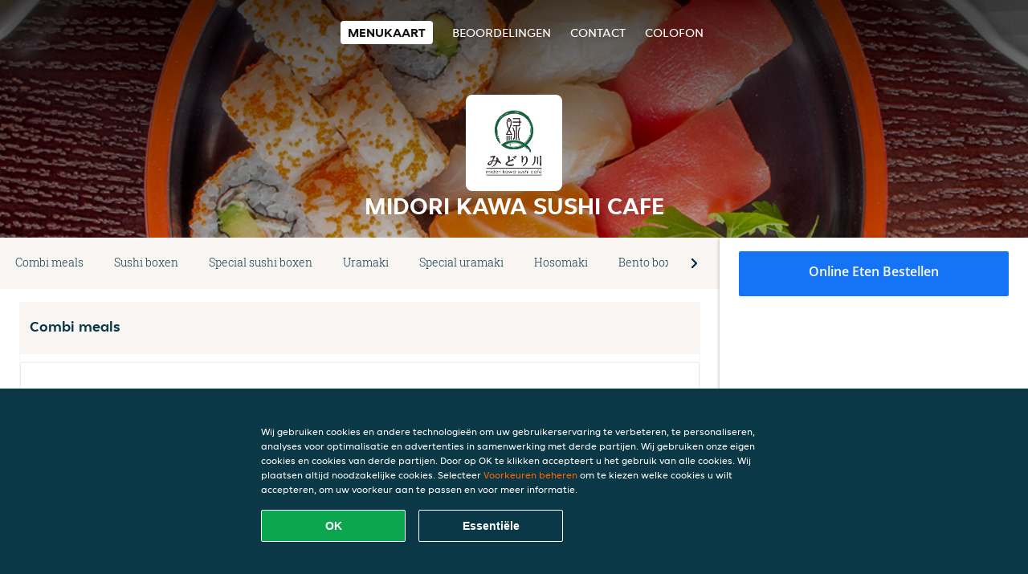

--- FILE ---
content_type: text/html; charset=utf-8
request_url: https://www.midorikawasushicafe-purmerend.nl/
body_size: 20889
content:
<!DOCTYPE html>
<html itemscope="itemscope" itemtype="http://schema.org/WebPage" lang="nl"
    xml:lang="nl" xmlns="http://www.w3.org/1999/xhtml">

<head>
    <title>Midori Kawa Sushi Cafe - Eten bestellen in Purmerend</title>
    <meta name="description" content="Bekijk het menu van Midori Kawa Sushi Cafe uit Purmerend en bestel gelijk je favoriete gerechten online. Geniet binnen minuten dankzij van een heerlijke maaltijd." />
    <meta name="keywords" content="Midori Kawa Sushi Cafe, Midori Kawa Sushi Cafe, eten bestellen, Midori Kawa Sushi Cafe Purmerend, eten bezorgen, Sushi, Snacks, Poké bowl" />
    <meta http-equiv="content-type" content="text/html; charset=UTF-8" />
    <meta name="theme-color" content="#55ADDE" />
    <meta name='viewport' content='width=device-width, initial-scale=1.0, maximum-scale=1.0, user-scalable=0' />
    <meta name="showOrderModule" content="true" />
    <meta name="orderUrl" content="http://www.thuisbezorgd.nl/midori-kawa-sushi-cafe">
    <meta name="orderButtonText" content="Online eten bestellen">
    <link rel="shortcut icon" href="/favicon.ico" />
    <link rel="stylesheet" type="text/css" href="/style/style.css?v=6fbcab41421e1be08dc40c122c3e84f4&amp;reset=1&w0lk8RxQJ" />
    <link rel="stylesheet" type="text/css" href="/assets/css/takeaway.css?w0lk8RxQJ" />
    <link rel="stylesheet" type="text/css" href="/font-awesome/css/font-awesome.min.css?w0lk8RxQJ" />

    <link rel="stylesheet" type="text/css" href="/tpl/template1/additives.css?w0lk8RxQJ" />    <script src="/js/jquery-3.1.1.min.js?w0lk8RxQJ"></script>
    <script src="/assets/js/app.js?w0lk8RxQJ"></script>
    <script src="/tpl/template1/additives.js?w0lk8RxQJ" /></script>    <script type="application/javascript">
    var uaCode = 'UA-2290863-1';
</script>
    <link rel="stylesheet" type="text/css" href="/basket/css/sidedishes.css?w0lk8RxQJ" />
    <script src="/js/allergens.js?w0lk8RxQJ"></script>
            <script src="/basket/js/vendor/js.cookie.min.js?w0lk8RxQJ"></script>
        <script src="/basket/js/vendor/moment.min.js?w0lk8RxQJ"></script>
        <script src="/basket/js/vendor/moment-timezone.min.js?w0lk8RxQJ"></script>
        <script src="/basket/js/bundle.js?w0lk8RxQJ"></script>
        <script>
        var site = {
            aPath: '/',
            local: '//',
            language: 'nl',
            path: '/',
            domain: 'thuisbezorgd.nl',
            cc: '1',
            tz: 'Europe/Amsterdam',
            tzData: 'Europe/Amsterdam|AMT NST +0120 +0020 CEST CET|-j.w -1j.w -1k -k -20 -10|010101010101010101010101010101010101010101012323234545454545454545454545454545454545454545454545454545454545454545454545454545454545454545454545454545454545454545454545454545454545|-2aFcj.w 11b0 1iP0 11A0 1io0 1cM0 1fA0 1a00 1fA0 1a00 1fA0 1a00 1co0 1io0 1yo0 Pc0 1a00 1fA0 1Bc0 Mo0 1tc0 Uo0 1tA0 U00 1uo0 W00 1s00 VA0 1so0 Vc0 1sM0 UM0 1wo0 Rc0 1u00 Wo0 1rA0 W00 1s00 VA0 1sM0 UM0 1w00 fV0 BCX.w 1tA0 U00 1u00 Wo0 1sm0 601k WM0 1fA0 1cM0 1cM0 1cM0 16M0 1gMM0 1a00 1fA0 1cM0 1cM0 1cM0 1fA0 1a00 1cM0 1cM0 1cM0 1cM0 1cM0 1cM0 1cM0 1fA0 1cM0 1cM0 1cM0 1cM0 1cM0 1cM0 1cM0 1cM0 1cM0 1cM0 1cM0 1fA0 1cM0 1cM0 1cM0 1cM0 1cM0 1cM0 1cM0 1cM0 1cM0 1cM0 1fA0 1o00 11A0 1o00 11A0 1o00 11A0 1qM0 WM0 1qM0 WM0 1qM0 11A0 1o00 11A0 1o00 11A0 1qM0 WM0 1qM0 WM0 1qM0 WM0 1qM0 11A0 1o00 11A0 1o00 11A0 1qM0 WM0 1qM0 WM0 1qM0 11A0 1o00 11A0 1o00 11A0 1o00 11A0 1qM0 WM0 1qM0 WM0 1qM0 11A0 1o00 11A0 1o00 11A0 1qM0 WM0 1qM0 WM0 1qM0 11A0 1o00 11A0 1o00 11A0 1o00 11A0 1qM0 WM0 1qM0 WM0 1qM0 11A0 1o00 11A0 1o00 11A0 1qM0 WM0 1qM0 WM0 1qM0 WM0 1qM0 11A0 1o00 11A0 1o00|16e5',
            cookieWall: true,
            forceGeo: false,
        }
    </script>



</head>

<body class="menu">
    

    <div class="header">
        <div id="navigationopenbutton" class="menubutton"><i class="fa fa-bars fa-2x" aria-hidden="true"></i></div>

        <div class="nav">
            <div id="navigationclosebutton" class="menubutton"><i class="fa fa-close fa-2x" aria-hidden="true"></i></div>
            <div class="nav-wrapper">
                <ul>
                    <li class="active"><a href="/" title="Bekijk de menukaart van Midori Kawa Sushi Cafe">Menukaart</a></li>
<li><a href="/review" title="Bekijk beoordelingen over Midori Kawa Sushi Cafe">Beoordelingen</a></li>
<li><a href="/contact" title="Neem contact op met Midori Kawa Sushi Cafe">Contact</a></li>
<li><a href="/colofon" title="">colofon</a></li>
                </ul>
            </div>
        </div>
    </div>
    <div class="templaterevamped-hero">
        <div class="templaterevamped-header">
            <div class="restaurantlogo">
                <img src="//static.thuisbezorgd.nl/images/restaurants/nl/33O0RN7N/logo_465x320.png">
            </div>
            <h1>
                MIDORI KAWA SUSHI CAFE            </h1>
        </div>
    </div>
<div class="full">
    <div class="menucard-main">
        <div class="menuproducts"><div class="js-menu-category-bar-sticky">
    <div class="menu-category-bar-container">
        <div class="menu-category-bar menucard-container">
            <div class="menu-category-list">
                <div class="swiper-container js-swiper">
                    <div class="swiper-wrapper">
                                                                            <a href="#cat1" data-category="cat1" class="swiper-slide">Combi meals</a>
                                                    <a href="#cat2" data-category="cat2" class="swiper-slide">Sushi boxen</a>
                                                    <a href="#cat3" data-category="cat3" class="swiper-slide">Special sushi boxen</a>
                                                    <a href="#cat4" data-category="cat4" class="swiper-slide">Uramaki</a>
                                                    <a href="#cat5" data-category="cat5" class="swiper-slide">Special uramaki</a>
                                                    <a href="#cat6" data-category="cat6" class="swiper-slide">Hosomaki</a>
                                                    <a href="#cat7" data-category="cat7" class="swiper-slide">Bento box</a>
                                                    <a href="#cat8" data-category="cat8" class="swiper-slide">Poké bowl</a>
                                                    <a href="#cat9" data-category="cat9" class="swiper-slide">Sashimi</a>
                                                    <a href="#cat10" data-category="cat10" class="swiper-slide">Nigiri</a>
                                                    <a href="#cat11" data-category="cat11" class="swiper-slide">Temaki</a>
                                                    <a href="#cat12" data-category="cat12" class="swiper-slide">Gunkan</a>
                                                    <a href="#cat13" data-category="cat13" class="swiper-slide">Crispy maki</a>
                                                    <a href="#cat14" data-category="cat14" class="swiper-slide">Futomaki</a>
                                                    <a href="#cat15" data-category="cat15" class="swiper-slide">Taco sushi</a>
                                                    <a href="#cat16" data-category="cat16" class="swiper-slide">Bites en extra's</a>
                                                    <a href="#cat17" data-category="cat17" class="swiper-slide">Saus</a>
                                                    <a href="#cat18" data-category="cat18" class="swiper-slide">Dranken</a>
                                                    <a href="#cat19" data-category="cat19" class="swiper-slide">Alcohol</a>
                                                    <a href="#cat20" data-category="cat20" class="swiper-slide">Desserts</a>
                                                    <a href="#cat21" data-category="cat21" class="swiper-slide">Ben & Jerry's 100ml</a>
                                                    <a href="#cat22" data-category="cat22" class="swiper-slide">Ben & Jerry's 465ml</a>
                                                    <a href="#cat23" data-category="cat23" class="swiper-slide">Magnum pints 440ml</a>
                                            </div>
                </div>
            </div>
            <div class="swipe-next">
                <i class="icon-ta-next-v2 swipe-next-button"></i>
            </div>
        </div>
    </div>
</div>


<div class="widget menucard-listing" id="menu">
    <div class="menucard-container ">
                                <div class="menucat menucard__meals-group" anchor-id="cat1"
                             id="cat1">
                                                        <div class="category">
                                <div class="category-name">
                                    Combi meals                                </div>
                                <div class="category-description">
                                                                    </div>
                            </div>

                            <div class="product-container">
                                                    <div itemscope itemtype="http://schema.org/Product">
                                                                <div class="addtobasket " data-min-age="0"
                                             data-template="templaterevamped"
                                             onclick="menucard_ShowSideDishes('375Q7R1P7O','3R5RR3NPN', '0', 'templaterevamped'); return false;">
                                                                                        <div class="meal-wrapper">
                                <div class="product-name" itemprop="name">
                                    Veggie poké bowl met Ben & Jerry's 100ml en Ice Tea 330ml                                                                                                        </div> <!-- product-name -->

                                                                    <div class="product-description"
                                         itemprop="description">Soja bonen, komkommer, mais, tofu, omelet, zeewier en mayonaise                                    </div>
                                                                    <div itemprop="offers" itemscope itemtype="http://schema.org/Offer">
                                    <div class="product-price" itemprop="price">
                                        € 20,75                                    </div>
                                </div>
                                                                    <div class="meal-description-attribute-descriptions">
                                        incl. statiegeld (€ 0,00)                                    </div>
                                                                                </div>
                                                                            <div class="product-order-button"></div>
                            </div> <!-- add simple product div OR show sidedish div -->
                    </div><!--itemscope schema product -->
                                        <div itemscope itemtype="http://schema.org/Product">
                                                                <div class="addtobasket " data-min-age="0"
                                             data-template="templaterevamped"
                                             onclick="menucard_ShowSideDishes('357Q7R1P7O','3R5RR3NPN', '0', 'templaterevamped'); return false;">
                                                                                        <div class="meal-wrapper">
                                <div class="product-name" itemprop="name">
                                    Rainbow poké bowl met Ben & Jerry's 100ml en Ice Tea 330ml                                                                                                        </div> <!-- product-name -->

                                                                    <div class="product-description"
                                         itemprop="description">Soja bonen,  komkommer, mais, avocado, zalm, tonijn, garnalen, mayonaise en masago                                    </div>
                                                                    <div itemprop="offers" itemscope itemtype="http://schema.org/Offer">
                                    <div class="product-price" itemprop="price">
                                        € 23,75                                    </div>
                                </div>
                                                                    <div class="meal-description-attribute-descriptions">
                                        incl. statiegeld (€ 0,00)                                    </div>
                                                                                </div>
                                                                            <div class="product-order-button"></div>
                            </div> <!-- add simple product div OR show sidedish div -->
                    </div><!--itemscope schema product -->
                                        <div itemscope itemtype="http://schema.org/Product">
                                                                <div class="addtobasket " data-min-age="0"
                                             data-template="templaterevamped"
                                             onclick="menucard_ShowSideDishes('37QQ7R1P7O','3R5RR3NPN', '0', 'templaterevamped'); return false;">
                                                                                        <div class="meal-wrapper">
                                <div class="product-name" itemprop="name">
                                    Zalm poké bowl met Ben & Jerry's 100ml en Lipton 330ml                                                                                                        </div> <!-- product-name -->

                                                                    <div class="product-description"
                                         itemprop="description">Soja bonen,  komkommer, mais, avocado, zalm, mayonaise, sesam en masago                                    </div>
                                                                    <div itemprop="offers" itemscope itemtype="http://schema.org/Offer">
                                    <div class="product-price" itemprop="price">
                                        € 21,75                                    </div>
                                </div>
                                                                    <div class="meal-description-attribute-descriptions">
                                        incl. statiegeld (€ 0,00)                                    </div>
                                                                                </div>
                                                                            <div class="product-order-button"></div>
                            </div> <!-- add simple product div OR show sidedish div -->
                    </div><!--itemscope schema product -->
                                </div> <!-- product-container -->
        </div> <!-- menucat -->
                                <div class="menucat menucard__meals-group" anchor-id="cat2"
                             id="cat2">
                                                        <div class="category">
                                <div class="category-name">
                                    Sushi boxen                                </div>
                                <div class="category-description">
                                    De rollen in de sushi-boxen kunnen, behoudens allergieën, niet worden vervangen, vanwege prijsverschil bij afzonderlijke bestelling van de rollen.                                </div>
                            </div>

                            <div class="product-container">
                                                    <div itemscope itemtype="http://schema.org/Product">
                                                                <div class="addtobasket " data-min-age="0"
                                             data-template="templaterevamped"
                                             onclick="menucard_ShowSideDishes('3N0R7R1P7O','3NPRR3NPN', '0', 'templaterevamped'); return false;">
                                                                                        <div class="meal-wrapper">
                                <div class="product-name" itemprop="name">
                                    Sake lover box                                    <span onclick="allergens(event); return false" class="meal-allergens" title="Meer productinformatie"  data-name="Sake lover box" data-allergens="A,Wh,B,D,F,G,M,O,R"   data-template="templaterevamped"></span>                                                                    </div> <!-- product-name -->

                                                                    <div class="product-description"
                                         itemprop="description">32 stuks, 8 smoke zalm cream cheese roll (roomkaas ,omelet, krabstick, gerookte zalm, mayonaise en visuitjes) 8 avocado zalm roll (avocado, zalm en wit sesame), 6 zalm maki roll, 6 zalm sashimi,  2 zalm nigiri, 2 flame zalm nigiri (mayonaise en zalm)                                    </div>
                                                                    <div itemprop="offers" itemscope itemtype="http://schema.org/Offer">
                                    <div class="product-price" itemprop="price">
                                        € 39,00                                    </div>
                                </div>
                                                                    <div class="meal-description-attribute-descriptions">
                                        incl. statiegeld (€ 0,00)                                    </div>
                                                                                </div>
                                                                            <div class="product-order-button"></div>
                            </div> <!-- add simple product div OR show sidedish div -->
                    </div><!--itemscope schema product -->
                                        <div itemscope itemtype="http://schema.org/Product">
                                                                <div class="addtobasket " data-min-age="0"
                                             data-template="templaterevamped"
                                             onclick="menucard_ShowSideDishes('311R7R1P7O','3NPRR3NPN', '0', 'templaterevamped'); return false;">
                                                                                        <div class="meal-wrapper">
                                <div class="product-name" itemprop="name">
                                    M box A                                    <span onclick="allergens(event); return false" class="meal-allergens" title="Meer productinformatie"  data-name="M box A" data-allergens="A,Wh,B,D,F,M,O,R"   data-template="templaterevamped"></span>                                                                    </div> <!-- product-name -->

                                                                    <div class="product-description"
                                         itemprop="description">38 stuks, 8 special  ebi roll(avocado, gefrituurd ganarlen, mayonaise en bonito flake met sesame), 8 California roll(avocado , komkommer, krabstick, mayonaise en visuitjes) , 6 kappa mini roll (komkommmer en wit sesame),  6 krabstick mini roll , 2 zalm nigiri, 2 tonijn nigiri                                    </div>
                                                                    <div itemprop="offers" itemscope itemtype="http://schema.org/Offer">
                                    <div class="product-price" itemprop="price">
                                        € 36,50                                    </div>
                                </div>
                                                                    <div class="meal-description-attribute-descriptions">
                                        incl. statiegeld (€ 0,00)                                    </div>
                                                                                </div>
                                                                            <div class="product-order-button"></div>
                            </div> <!-- add simple product div OR show sidedish div -->
                    </div><!--itemscope schema product -->
                                        <div itemscope itemtype="http://schema.org/Product">
                                                                <div class="addtobasket " data-min-age="0"
                                             data-template="templaterevamped"
                                             onclick="menucard_ShowSideDishes('3PNR7R1P7O','3NPRR3NPN', '0', 'templaterevamped'); return false;">
                                                                                        <div class="meal-wrapper">
                                <div class="product-name" itemprop="name">
                                    M box B                                    <span onclick="allergens(event); return false" class="meal-allergens" title="Meer productinformatie"  data-name="M box B" data-allergens="A,Wh,B,D,F,M,O,R"   data-template="templaterevamped"></span>                                                                    </div> <!-- product-name -->

                                                                    <div class="product-description"
                                         itemprop="description">30 stuks,2 zalm nigiri, 2 tonijn nigiri, 2 gerookte zalm nigiri(mayonaise gerookte zalm), 2 tonijn tataki nigiri(zwart wit sesame), 3 zalm sashimi, 3 tonijn sashimi, 8 special ebi roll(avocado, gefrituurd garnalen, mayonaise en bonito flake met sesame), 8 California roll(avocado, komkommer, krabstick, mayonaise en visuitjes)                                    </div>
                                                                    <div itemprop="offers" itemscope itemtype="http://schema.org/Offer">
                                    <div class="product-price" itemprop="price">
                                        € 36,50                                    </div>
                                </div>
                                                                    <div class="meal-description-attribute-descriptions">
                                        incl. statiegeld (€ 0,00)                                    </div>
                                                                                </div>
                                                                            <div class="product-order-button"></div>
                            </div> <!-- add simple product div OR show sidedish div -->
                    </div><!--itemscope schema product -->
                                        <div itemscope itemtype="http://schema.org/Product">
                                                                <div class="addtobasket " data-min-age="0"
                                             data-template="templaterevamped"
                                             onclick="menucard_ShowSideDishes('31OR7R1P7O','3NPRR3NPN', '0', 'templaterevamped'); return false;">
                                                                                        <div class="meal-wrapper">
                                <div class="product-name" itemprop="name">
                                    Meat lover sushi box                                                                                                        </div> <!-- product-name -->

                                                                    <div class="product-description"
                                         itemprop="description">32 stuks, 8 Peking duck roll(gefrituurd eend, komkommer, mayonaise ,hoisin saus , sesame en lente ui) ,  8 crunchy kip roll(komkommer, gefrituurd kip, teriyaki saus en gebak ui) , 8 flamed beef roll(komkommer, avocado, omlete, geflamed ribeye, teriyaki saus en gebak ui) ,  8 soft shell kip roll(komkommer, gefrituurd kip, avocado, teriyaki saus en gebak ui)                                    </div>
                                                                    <div itemprop="offers" itemscope itemtype="http://schema.org/Offer">
                                    <div class="product-price" itemprop="price">
                                        € 48,50                                    </div>
                                </div>
                                                                    <div class="meal-description-attribute-descriptions">
                                        incl. statiegeld (€ 0,00)                                    </div>
                                                                                </div>
                                                                            <div class="product-order-button"></div>
                            </div> <!-- add simple product div OR show sidedish div -->
                    </div><!--itemscope schema product -->
                                        <div itemscope itemtype="http://schema.org/Product">
                                                <div class="addtobasket "
                             onclick="addSimpleProductBasket(event, 'templaterevamped'); return false;"
                             data-min-age="0"
                             data-productId="335R7R1P7O"
                             data-categoryId="" id="3NPRR3NPN/335R7R1P7O">
                                                                        <div class="meal-wrapper">
                                <div class="product-name" itemprop="name">
                                    Flamed sushi box                                                                                                        </div> <!-- product-name -->

                                                                    <div class="product-description"
                                         itemprop="description">30 stuks voor 2 à 3 personen, 8 flamed salmon roll(avocado, komkommer, omelet , geflambeerd zalm, mayonaise en visuitjes) , 8 flamed beef roll(avocado, komkommer, omelet , geflambeerd ribeye, teriyaki saus en gebak ui), 4 flamed tuna nigiri(geflambeerd tonijn, teriyaki saus, lente ui en sesame ), 4 flamed salmon nigiri(geflambeerd zalm, teriyaki saus, lente ui en sesame ), 3 flamed tuna sashimi(geflambeerd tonijn, teriyaki saus, lente ui en sesame ), 3 flamed salmon sashimi(geflambeerd zalm, teriyaki saus, lente ui en sesame )                                    </div>
                                                                    <div itemprop="offers" itemscope itemtype="http://schema.org/Offer">
                                    <div class="product-price" itemprop="price">
                                        € 52,50                                    </div>
                                </div>
                                                                    <div class="meal-description-attribute-descriptions">
                                        incl. statiegeld (€ 0,00)                                    </div>
                                                                                </div>
                                                                            <div class="product-order-button"></div>
                            </div> <!-- add simple product div OR show sidedish div -->
                    </div><!--itemscope schema product -->
                                        <div itemscope itemtype="http://schema.org/Product">
                                                                <div class="addtobasket " data-min-age="0"
                                             data-template="templaterevamped"
                                             onclick="menucard_ShowSideDishes('3QPR7R1P7O','3NPRR3NPN', '0', 'templaterevamped'); return false;">
                                                                                        <div class="meal-wrapper">
                                <div class="product-name" itemprop="name">
                                    M box C                                    <span onclick="allergens(event); return false" class="meal-allergens" title="Meer productinformatie"  data-name="M box C" data-allergens="A,Wh,B,D,F,M,O,R"   data-template="templaterevamped"></span>                                                                    </div> <!-- product-name -->

                                                                    <div class="product-description"
                                         itemprop="description">38 stuks, 8 special ebi roll(gefrituurd garnalen, avocado, mayonaise en bonito flake met sesame), 8 California roll(avocado, komkommer, krabstick, mayonaise en visuitjes) , 8 avocado zalm roll(avocado, zalm en sesame), 8 avocado tonijn roll(avocado, tonijn en sesame), 3 zalm sashimi, 3 tonijn sashimi                                    </div>
                                                                    <div itemprop="offers" itemscope itemtype="http://schema.org/Offer">
                                    <div class="product-price" itemprop="price">
                                        € 36,50                                    </div>
                                </div>
                                                                    <div class="meal-description-attribute-descriptions">
                                        incl. statiegeld (€ 0,00)                                    </div>
                                                                                </div>
                                                                            <div class="product-order-button"></div>
                            </div> <!-- add simple product div OR show sidedish div -->
                    </div><!--itemscope schema product -->
                                        <div itemscope itemtype="http://schema.org/Product">
                                                                <div class="addtobasket " data-min-age="0"
                                             data-template="templaterevamped"
                                             onclick="menucard_ShowSideDishes('30QR7R1P7O','3NPRR3NPN', '0', 'templaterevamped'); return false;">
                                                                                        <div class="meal-wrapper">
                                <div class="product-name" itemprop="name">
                                    Sensation sushi box                                                                                                        </div> <!-- product-name -->

                                                                    <div class="product-description"
                                         itemprop="description">40 stuks, 8 California roll (avocado, komkommer, krabstick, mayonaise en visuitjes, 8 avocado zalm roll(avocado, zalm en wit sesame), 8 avocado tonijn roll(avocado, tonijn en sesame),  8 Crunchy kip roll(komkommer, gefrituurd kip, teriyaki saus en gebak ui) , 8 special ebi roll(avocado, gefrituurd garnalen, mayonaise en bonito flake met sesame ).                                    </div>
                                                                    <div itemprop="offers" itemscope itemtype="http://schema.org/Offer">
                                    <div class="product-price" itemprop="price">
                                        € 47,00                                    </div>
                                </div>
                                                                    <div class="meal-description-attribute-descriptions">
                                        incl. statiegeld (€ 0,00)                                    </div>
                                                                                </div>
                                                                            <div class="product-order-button"></div>
                            </div> <!-- add simple product div OR show sidedish div -->
                    </div><!--itemscope schema product -->
                                        <div itemscope itemtype="http://schema.org/Product">
                                                                <div class="addtobasket " data-min-age="0"
                                             data-template="templaterevamped"
                                             onclick="menucard_ShowSideDishes('3QRR7R1P7O','3NPRR3NPN', '0', 'templaterevamped'); return false;">
                                                                                        <div class="meal-wrapper">
                                <div class="product-name" itemprop="name">
                                    Maki box                                    <span onclick="allergens(event); return false" class="meal-allergens" title="Meer productinformatie"  data-name="Maki box" data-allergens="B,D,M,O"   data-template="templaterevamped"></span>                                                                    </div> <!-- product-name -->

                                                                    <div class="product-description"
                                         itemprop="description">32 stuks,6 salmon mini rol, 6 tuna mini rol ,6 kappa mini rol(komkommer en wit sesame), 6 avocado mini rol (avocado en wit sesame) ,8 California roll(komkommer, avocado, krabstick, mayonaise en visuitjes )                                    </div>
                                                                    <div itemprop="offers" itemscope itemtype="http://schema.org/Offer">
                                    <div class="product-price" itemprop="price">
                                        € 19,00                                    </div>
                                </div>
                                                                    <div class="meal-description-attribute-descriptions">
                                        incl. statiegeld (€ 0,00)                                    </div>
                                                                                </div>
                                                                            <div class="product-order-button"></div>
                            </div> <!-- add simple product div OR show sidedish div -->
                    </div><!--itemscope schema product -->
                                        <div itemscope itemtype="http://schema.org/Product">
                                                                <div class="addtobasket " data-min-age="0"
                                             data-template="templaterevamped"
                                             onclick="menucard_ShowSideDishes('3010QR1P7O','3NPRR3NPN', '0', 'templaterevamped'); return false;">
                                                                                        <div class="meal-wrapper">
                                <div class="product-name" itemprop="name">
                                    Nigiri sushi box                                    <span onclick="allergens(event); return false" class="meal-allergens" title="Meer productinformatie"  data-name="Nigiri sushi box" data-allergens="A,Wh,B,C,D,F,G,M,O"   data-template="templaterevamped"></span>                                                                    </div> <!-- product-name -->

                                                                    <div class="product-description"
                                         itemprop="description">14 stuks, 2 tofu nigiri ,2 omelet nigiri ,2 krabstick nigiri ,2 garnaal nigiri ,2 geflambeerde zalm nigiri(mayonaise en zalm ) , 4 California roll(avocado, komkommer, krabstick, mayonaise en visuitjes)                                    </div>
                                                                    <div itemprop="offers" itemscope itemtype="http://schema.org/Offer">
                                    <div class="product-price" itemprop="price">
                                        € 21,00                                    </div>
                                </div>
                                                                    <div class="meal-description-attribute-descriptions">
                                        incl. statiegeld (€ 0,00)                                    </div>
                                                                                </div>
                                                                            <div class="product-order-button"></div>
                            </div> <!-- add simple product div OR show sidedish div -->
                    </div><!--itemscope schema product -->
                                        <div itemscope itemtype="http://schema.org/Product">
                                                                <div class="addtobasket " data-min-age="0"
                                             data-template="templaterevamped"
                                             onclick="menucard_ShowSideDishes('3QN0QR1P7O','3NPRR3NPN', '0', 'templaterevamped'); return false;">
                                                                                        <div class="meal-wrapper">
                                <div class="product-name" itemprop="name">
                                    Uramaki for one                                    <span onclick="allergens(event); return false" class="meal-allergens" title="Meer productinformatie"  data-name="Uramaki for one" data-allergens="A,Wh,B,C,D,G,M"   data-template="templaterevamped"></span>                                                                    </div> <!-- product-name -->

                                                                    <div class="product-description"
                                         itemprop="description">16 stuks, 4 crunchy kip roll(gefrituurd kip, komkommer, teriyaki saus en gebak ui  ,4 avocado zalm roll(avocado, zalm en wit sesame),4 avocado tonijn roll(avocado, tonijn en zwart wit sesame), 4 gefrituurde garnalen roll(gefrituurd garnalen, avocado, mayonaise, zwart wit sesame en bonito flake ).                                    </div>
                                                                    <div itemprop="offers" itemscope itemtype="http://schema.org/Offer">
                                    <div class="product-price" itemprop="price">
                                        € 21,00                                    </div>
                                </div>
                                                                    <div class="meal-description-attribute-descriptions">
                                        incl. statiegeld (€ 0,00)                                    </div>
                                                                                </div>
                                                                            <div class="product-order-button"></div>
                            </div> <!-- add simple product div OR show sidedish div -->
                    </div><!--itemscope schema product -->
                                        <div itemscope itemtype="http://schema.org/Product">
                                                                <div class="addtobasket " data-min-age="0"
                                             data-template="templaterevamped"
                                             onclick="menucard_ShowSideDishes('33O0QR1P7O','3NPRR3NPN', '0', 'templaterevamped'); return false;">
                                                                                        <div class="meal-wrapper">
                                <div class="product-name" itemprop="name">
                                    Sharing box                                    <span onclick="allergens(event); return false" class="meal-allergens" title="Meer productinformatie"  data-name="Sharing box" data-allergens="A,Wh,B,D,F,M,O,R"   data-template="templaterevamped"></span>                                                                    </div> <!-- product-name -->

                                                                    <div class="product-description"
                                         itemprop="description">24 stuks,8 avocado zalm roll(avocado, zalm en wit sesame), 6 mini zalm roll , 4 zalm nigiri , 6 zalm sashimi                                    </div>
                                                                    <div itemprop="offers" itemscope itemtype="http://schema.org/Offer">
                                    <div class="product-price" itemprop="price">
                                        € 29,00                                    </div>
                                </div>
                                                                    <div class="meal-description-attribute-descriptions">
                                        incl. statiegeld (€ 0,00)                                    </div>
                                                                                </div>
                                                                            <div class="product-order-button"></div>
                            </div> <!-- add simple product div OR show sidedish div -->
                    </div><!--itemscope schema product -->
                                        <div itemscope itemtype="http://schema.org/Product">
                                                                <div class="addtobasket " data-min-age="0"
                                             data-template="templaterevamped"
                                             onclick="menucard_ShowSideDishes('3550QR1P7O','3NPRR3NPN', '0', 'templaterevamped'); return false;">
                                                                                        <div class="meal-wrapper">
                                <div class="product-name" itemprop="name">
                                    Hoso maki set                                    <span onclick="allergens(event); return false" class="meal-allergens" title="Meer productinformatie"  data-name="Hoso maki set" data-allergens="B,D,M"   data-template="templaterevamped"></span>                                                                    </div> <!-- product-name -->

                                                                    <div class="product-description"
                                         itemprop="description">24 stuks,6 mini zalm roll,6 mini tonijn roll, 6 mini komkommer roll(komkommer en wit sesame),6 mini krabstick roll                                    </div>
                                                                    <div itemprop="offers" itemscope itemtype="http://schema.org/Offer">
                                    <div class="product-price" itemprop="price">
                                        € 10,00                                    </div>
                                </div>
                                                                    <div class="meal-description-attribute-descriptions">
                                        incl. statiegeld (€ 0,00)                                    </div>
                                                                                </div>
                                                                            <div class="product-order-button"></div>
                            </div> <!-- add simple product div OR show sidedish div -->
                    </div><!--itemscope schema product -->
                                        <div itemscope itemtype="http://schema.org/Product">
                                                                <div class="addtobasket " data-min-age="0"
                                             data-template="templaterevamped"
                                             onclick="menucard_ShowSideDishes('3370QR1P7O','3NPRR3NPN', '0', 'templaterevamped'); return false;">
                                                                                        <div class="meal-wrapper">
                                <div class="product-name" itemprop="name">
                                    Sushi for one                                    <span onclick="allergens(event); return false" class="meal-allergens" title="Meer productinformatie"  data-name="Sushi for one" data-allergens="A,Wh,B,C,D,F,G,M,O"   data-template="templaterevamped"></span>                                                                    </div> <!-- product-name -->

                                                                    <div class="product-description"
                                         itemprop="description">11 stuks, 1 zalm nigiri ,1 omelet nigiri ,1 tofu nigiri ,1 garnalen nigiri ,1 tonijn nigiri ,3 avocado hosomaki(avocado en wit sesame), 3 komkommer hosomaki(komkommer en wit sesame)                                    </div>
                                                                    <div itemprop="offers" itemscope itemtype="http://schema.org/Offer">
                                    <div class="product-price" itemprop="price">
                                        € 13,00                                    </div>
                                </div>
                                                                    <div class="meal-description-attribute-descriptions">
                                        incl. statiegeld (€ 0,00)                                    </div>
                                                                                </div>
                                                                            <div class="product-order-button"></div>
                            </div> <!-- add simple product div OR show sidedish div -->
                    </div><!--itemscope schema product -->
                                        <div itemscope itemtype="http://schema.org/Product">
                                                                <div class="addtobasket " data-min-age="0"
                                             data-template="templaterevamped"
                                             onclick="menucard_ShowSideDishes('3QQ0QR1P7O','3NPRR3NPN', '0', 'templaterevamped'); return false;">
                                                                                        <div class="meal-wrapper">
                                <div class="product-name" itemprop="name">
                                    Veggie box                                    <span onclick="allergens(event); return false" class="meal-allergens" title="Meer productinformatie"  data-name="Veggie box" data-allergens="F,M,N,O"   data-template="templaterevamped"></span>                                                                    </div> <!-- product-name -->

                                                                    <div class="product-description"
                                         itemprop="description">24 stuks voor 1 à 2 personen, 2 chuka wakame gunkan , 2 inari nigiri , 2 avocado nigiri(avocado, mayonaise) , 6 kappa maki(komkommer en wit sesame) ,6 oshinko maki(pickle radish en wit sesame) , 6 avocado maki(avocado en wit sesame)                                    </div>
                                                                    <div itemprop="offers" itemscope itemtype="http://schema.org/Offer">
                                    <div class="product-price" itemprop="price">
                                        € 17,00                                    </div>
                                </div>
                                                                    <div class="meal-description-attribute-descriptions">
                                        incl. statiegeld (€ 0,00)                                    </div>
                                                                                </div>
                                                                            <div class="product-order-button"></div>
                            </div> <!-- add simple product div OR show sidedish div -->
                    </div><!--itemscope schema product -->
                                </div> <!-- product-container -->
        </div> <!-- menucat -->
                                <div class="menucat menucard__meals-group" anchor-id="cat3"
                             id="cat3">
                                                        <div class="category">
                                <div class="category-name">
                                    Special sushi boxen                                </div>
                                <div class="category-description">
                                    De rollen in de sushi-boxen kunnen, behoudens allergieën, niet worden vervangen, vanwege prijsverschil bij afzonderlijke bestelling van de rollen.                                </div>
                            </div>

                            <div class="product-container">
                                                    <div itemscope itemtype="http://schema.org/Product">
                                                                <div class="addtobasket " data-min-age="0"
                                             data-template="templaterevamped"
                                             onclick="menucard_ShowSideDishes('3Q11QR1P7O','3O000ONPN', '0', 'templaterevamped'); return false;">
                                                                                        <div class="meal-wrapper">
                                <div class="product-name" itemprop="name">
                                    Party tray ri                                    <span onclick="allergens(event); return false" class="meal-allergens" title="Meer productinformatie"  data-name="Party tray ri" data-allergens="B,D,M,O"   data-template="templaterevamped"></span>                                                                    </div> <!-- product-name -->

                                                                    <div class="product-description"
                                         itemprop="description">60 stuks, 8 Midori Kawa Ebi roll(Gefrituurd garnalen loempia, avocado, komkommer, truffel mayonaise en garnalen flake), 8 Flamed Beef roll(Avocado, komkommer, omelet, geflambeerde ribeye, teriyaki saus en gebak ui) , 8 Rainbow roll(avocado, komkommer, omelet, zalm en tonijn ) , 8 Crunchy chicken roll(Gefrituurd kip, komkommer, teriyaki saus en  gebak ui) , 8 Spicy Tonijn roll(tonijn, komkommer, sesame, pittig paste en shichimi), 6 Avocado hosomaki(avocado en wit sesame) , 6 kappa hosomaki(komkommer en wit sesame) ,  4 Zalm nigiri,  4 Garnalen nigiri                                    </div>
                                                                    <div itemprop="offers" itemscope itemtype="http://schema.org/Offer">
                                    <div class="product-price" itemprop="price">
                                        € 65,95                                    </div>
                                </div>
                                                                    <div class="meal-description-attribute-descriptions">
                                        incl. statiegeld (€ 0,00)                                    </div>
                                                                                </div>
                                                                            <div class="product-order-button"></div>
                            </div> <!-- add simple product div OR show sidedish div -->
                    </div><!--itemscope schema product -->
                                        <div itemscope itemtype="http://schema.org/Product">
                                                                <div class="addtobasket " data-min-age="0"
                                             data-template="templaterevamped"
                                             onclick="menucard_ShowSideDishes('3R31QR1P7O','3O000ONPN', '0', 'templaterevamped'); return false;">
                                                                                        <div class="meal-wrapper">
                                <div class="product-name" itemprop="name">
                                    Supreme sushi box                                    <span onclick="allergens(event); return false" class="meal-allergens" title="Meer productinformatie"  data-name="Supreme sushi box" data-allergens="A,Wh,B,D,F,M,O"   data-template="templaterevamped"></span>                                                                    </div> <!-- product-name -->

                                                                    <div class="product-description"
                                         itemprop="description">68 stuks, 8 Midori kawa ebi roll (Gefrituurd garnalen loempia, avocado, komkommer, truffel mayonaise en ebi flake) , 8 rainbow roll(Avocado, komkommer, omelet, tonijn en zalm) , 16 California roll(Avocado, komkommer, krabstick, mayonaise en visuitjes), 8 crunchy kip roll(gefrituurd kip, komkommer, teriyaki saus en gebak ui),  8 avocado zalm roll(Avocado, zalm en wit sesame) , 8 avocado tonijn roll(Avocado, tonijn en sesame) ,  4 zalm nigiri , 4 tonijn nigiri, 4 garnalen nigiri                                    </div>
                                                                    <div itemprop="offers" itemscope itemtype="http://schema.org/Offer">
                                    <div class="product-price" itemprop="price">
                                        € 77,95                                    </div>
                                </div>
                                                                    <div class="meal-description-attribute-descriptions">
                                        incl. statiegeld (€ 0,00)                                    </div>
                                                                                </div>
                                                                            <div class="product-order-button"></div>
                            </div> <!-- add simple product div OR show sidedish div -->
                    </div><!--itemscope schema product -->
                                        <div itemscope itemtype="http://schema.org/Product">
                                                                <div class="addtobasket " data-min-age="0"
                                             data-template="templaterevamped"
                                             onclick="menucard_ShowSideDishes('3O51QR1P7O','3O000ONPN', '0', 'templaterevamped'); return false;">
                                                                                        <div class="meal-wrapper">
                                <div class="product-name" itemprop="name">
                                    Party tray do                                    <span onclick="allergens(event); return false" class="meal-allergens" title="Meer productinformatie"  data-name="Party tray do" data-allergens="B,D,M,O"   data-template="templaterevamped"></span>                                                                    </div> <!-- product-name -->

                                                                    <div class="product-description"
                                         itemprop="description">60 stuks, 8 Midori Kawa Ebi roll(Gefrituurd garnalen loempia, avocado, komkommer, truffel mayonaise en garnalen flake), 8 Avocado sake roll(Avocado, zalm en wit sesame) , 8 California roll(avocado, komkommer, krabstick, mayonaise en visuitjes) , 8 avocado maguro roll(tonijn, avocado en sesame) , 8 Spicy Tonijn roll(tonijn, komkommer, sesame, pittig paste en shichimi), 6 Avocado hosomaki(avocado en wit sesame) , 6 kappa hosomaki(komkommer en wit sesame) ,  4 Zalm nigiri,  4 Geflambeerde Zalm nigiri                                    </div>
                                                                    <div itemprop="offers" itemscope itemtype="http://schema.org/Offer">
                                    <div class="product-price" itemprop="price">
                                        € 63,95                                    </div>
                                </div>
                                                                    <div class="meal-description-attribute-descriptions">
                                        incl. statiegeld (€ 0,00)                                    </div>
                                                                                </div>
                                                                            <div class="product-order-button"></div>
                            </div> <!-- add simple product div OR show sidedish div -->
                    </div><!--itemscope schema product -->
                                        <div itemscope itemtype="http://schema.org/Product">
                                                                <div class="addtobasket " data-min-age="0"
                                             data-template="templaterevamped"
                                             onclick="menucard_ShowSideDishes('3571QR1P7O','3O000ONPN', '0', 'templaterevamped'); return false;">
                                                                                        <div class="meal-wrapper">
                                <div class="product-name" itemprop="name">
                                    Midori sushi tray                                                                                                        </div> <!-- product-name -->

                                                                    <div class="product-description"
                                         itemprop="description">- 8 phoenix roll - 8 crazy double garnalen zalm roll  - 8 special kip roll - 12 komkommer roll  - 4 zalm nigiri - 2 California hand roll                                    </div>
                                                                    <div itemprop="offers" itemscope itemtype="http://schema.org/Offer">
                                    <div class="product-price" itemprop="price">
                                        € 54,50                                    </div>
                                </div>
                                                                    <div class="meal-description-attribute-descriptions">
                                        incl. statiegeld (€ 0,00)                                    </div>
                                                                                </div>
                                                                            <div class="product-order-button"></div>
                            </div> <!-- add simple product div OR show sidedish div -->
                    </div><!--itemscope schema product -->
                                        <div itemscope itemtype="http://schema.org/Product">
                                                                <div class="addtobasket " data-min-age="0"
                                             data-template="templaterevamped"
                                             onclick="menucard_ShowSideDishes('37Q1QR1P7O','3O000ONPN', '0', 'templaterevamped'); return false;">
                                                                                        <div class="meal-wrapper">
                                <div class="product-name" itemprop="name">
                                    Midori family party tray                                                                                                        </div> <!-- product-name -->

                                                                    <div class="product-description"
                                         itemprop="description">58stuks (3-5persons) 8 Midori kawa garnalen roll, 8 soft shell garnalen roll, 8 zalm delight roll, 8 mango zalm roll , 8 flamed beef roll , 8 California roll, 3 zalm nigiri , 3 tonijn tataki nigiri, 3 flamed krabstick nigiri , 2 California hand roll                                    </div>
                                                                    <div itemprop="offers" itemscope itemtype="http://schema.org/Offer">
                                    <div class="product-price" itemprop="price">
                                        € 96,95                                    </div>
                                </div>
                                                                    <div class="meal-description-attribute-descriptions">
                                        incl. statiegeld (€ 0,00)                                    </div>
                                                                                </div>
                                                                            <div class="product-order-button"></div>
                            </div> <!-- add simple product div OR show sidedish div -->
                    </div><!--itemscope schema product -->
                                        <div itemscope itemtype="http://schema.org/Product">
                                                                <div class="addtobasket " data-min-age="0"
                                             data-template="templaterevamped"
                                             onclick="menucard_ShowSideDishes('350NQR1P7O','3O000ONPN', '0', 'templaterevamped'); return false;">
                                                                                        <div class="meal-wrapper">
                                <div class="product-name" itemprop="name">
                                    Fancy party box                                    <span onclick="allergens(event); return false" class="meal-allergens" title="Meer productinformatie"  data-name="Fancy party box" data-allergens="B,D,G,O"   data-template="templaterevamped"></span>                                                                    </div> <!-- product-name -->

                                                                    <div class="product-description"
                                         itemprop="description">66 stuks, 8 Dragon roll(avocado, omelet, komkommer, geflambeerd paling, unagi saus en sesame) , 8 Soft shell chicken roll(avocado, komkommer, gefrituurd kip, teriyaki saus en gebak ui) , 8 Surf & turf roll(avocado, gefrituurd garnalen,  truffel mayonaise, geflambeerd ribeye, teriyaki saus en gebak ui),  8 Soft shell krab roll(avocado, komkommer, gefrituurd soft shell krab, mayonaise en visuitjes) ,  8 Midori kawa ebi roll (komkommer, garnalen loempia, truf mayonaise, avocado en ebi flake ), 8 Flamed Chiizu Sake  roll(Omelet, geflambeerd gerookt zalm, roomkaas, krabstick, mayonaise en visuitjes),  8 Rainbow roll(tonijn, zalm, avocado, komkommer en omelet) ,  5 Flamed garnalen nigiri (Mayonaise, gekookte garnalen), 5 stuks sake nigiri                                    </div>
                                                                    <div itemprop="offers" itemscope itemtype="http://schema.org/Offer">
                                    <div class="product-price" itemprop="price">
                                        € 110,95                                    </div>
                                </div>
                                                                    <div class="meal-description-attribute-descriptions">
                                        incl. statiegeld (€ 0,00)                                    </div>
                                                                                </div>
                                                                            <div class="product-order-button"></div>
                            </div> <!-- add simple product div OR show sidedish div -->
                    </div><!--itemscope schema product -->
                                        <div itemscope itemtype="http://schema.org/Product">
                                                <div class="addtobasket "
                             onclick="addSimpleProductBasket(event, 'templaterevamped'); return false;"
                             data-min-age="0"
                             data-productId="33NNQR1P7O"
                             data-categoryId="" id="3O000ONPN/33NNQR1P7O">
                                                                        <div class="meal-wrapper">
                                <div class="product-name" itemprop="name">
                                    Royal sushi box                                                                                                        </div> <!-- product-name -->

                                                                    <div class="product-description"
                                         itemprop="description">62 stuks voor 4 à 5 personen, 8 special ebi roll , 8 California roll ,8 sake delight roll, 8 soft shell spicy tuna roll , 3 zalm nigiri, 3 tonijn nigiri, 6 zalm hosomaki, 6 tonijn hosomaki , 6 krabstick hosomaki ,6 komkommer hosomaki                                    </div>
                                                                    <div itemprop="offers" itemscope itemtype="http://schema.org/Offer">
                                    <div class="product-price" itemprop="price">
                                        € 65,00                                    </div>
                                </div>
                                                                    <div class="meal-description-attribute-descriptions">
                                        incl. statiegeld (€ 0,00)                                    </div>
                                                                                </div>
                                                                            <div class="product-order-button"></div>
                            </div> <!-- add simple product div OR show sidedish div -->
                    </div><!--itemscope schema product -->
                                        <div itemscope itemtype="http://schema.org/Product">
                                                                <div class="addtobasket " data-min-age="0"
                                             data-template="templaterevamped"
                                             onclick="menucard_ShowSideDishes('353NQR1P7O','3O000ONPN', '0', 'templaterevamped'); return false;">
                                                                                        <div class="meal-wrapper">
                                <div class="product-name" itemprop="name">
                                    Uramaki deluxe box                                    <span onclick="allergens(event); return false" class="meal-allergens" title="Meer productinformatie"  data-name="Uramaki deluxe box" data-allergens="A,Wh,B,C,D,G,M"   data-template="templaterevamped"></span>                                                                    </div> <!-- product-name -->

                                                                    <div class="product-description"
                                         itemprop="description">32 stuks - 4 dragon roll- 4 midori kawa ebi roll- 4 rainbow roll- 4 soft shell krab rol - 4 special crunchy kip roll - 4 geflambeerd rundvlees - 4 geflambeerde zalm roll - 4 special gefrituurde garnalen roll                                    </div>
                                                                    <div itemprop="offers" itemscope itemtype="http://schema.org/Offer">
                                    <div class="product-price" itemprop="price">
                                        € 54,00                                    </div>
                                </div>
                                                                    <div class="meal-description-attribute-descriptions">
                                        incl. statiegeld (€ 0,00)                                    </div>
                                                                                </div>
                                                                            <div class="product-order-button"></div>
                            </div> <!-- add simple product div OR show sidedish div -->
                    </div><!--itemscope schema product -->
                                        <div itemscope itemtype="http://schema.org/Product">
                                                                <div class="addtobasket " data-min-age="0"
                                             data-template="templaterevamped"
                                             onclick="menucard_ShowSideDishes('3P5NQR1P7O','3O000ONPN', '0', 'templaterevamped'); return false;">
                                                                                        <div class="meal-wrapper">
                                <div class="product-name" itemprop="name">
                                    Party tray mi                                    <span onclick="allergens(event); return false" class="meal-allergens" title="Meer productinformatie"  data-name="Party tray mi" data-allergens="B,D,M,O"   data-template="templaterevamped"></span>                                                                    </div> <!-- product-name -->

                                                                    <div class="product-description"
                                         itemprop="description">60 stuks, 8 Midori Kawa Ebi roll(Gefrituurd garnalen loempia, avocado, komkommer, truffel mayonaise en garnalen flake), 8 Rainbow roll(Avocado, tonijn, zalm, komkommer en omelet) , 8 California roll(avocado, komkommer, krabstick, mayonaise en visuitjes) , 8 Spicy zalm roll(zalm, komkommer, sesame, pittig paste en shichimi) , 8 Spicy Tonijn roll(tonijn, komkommer, sesame, pittig paste en shichimi), 6 Avocado hosomaki(avocado en wit sesame) , 6 kappa hosomaki(komkommer en wit sesame) ,  2 Zalm nigiri,  2 Tonijn nigiri , 2 Geflambeerde Zalm nigiri , 2 Geflambeerde Tonijn nigiri                                    </div>
                                                                    <div itemprop="offers" itemscope itemtype="http://schema.org/Offer">
                                    <div class="product-price" itemprop="price">
                                        € 63,95                                    </div>
                                </div>
                                                                    <div class="meal-description-attribute-descriptions">
                                        incl. statiegeld (€ 0,00)                                    </div>
                                                                                </div>
                                                                            <div class="product-order-button"></div>
                            </div> <!-- add simple product div OR show sidedish div -->
                    </div><!--itemscope schema product -->
                                        <div itemscope itemtype="http://schema.org/Product">
                                                                <div class="addtobasket " data-min-age="0"
                                             data-template="templaterevamped"
                                             onclick="menucard_ShowSideDishes('377NQR1P7O','3O000ONPN', '0', 'templaterevamped'); return false;">
                                                                                        <div class="meal-wrapper">
                                <div class="product-name" itemprop="name">
                                    Family sushi box A                                    <span onclick="allergens(event); return false" class="meal-allergens" title="Meer productinformatie"  data-name="Family sushi box A" data-allergens="A,Wh,B,C,D,F,G,M,O"   data-template="templaterevamped"></span>                                                                    </div> <!-- product-name -->

                                                                    <div class="product-description"
                                         itemprop="description">46 stuks - 4 flamed beef roll (avocado, omelet, komkommer, geflambeerde ribeye, teriyakisaus en gebakken ui)  - 4 specical ebi roll (avocado, gefrituurd garnalen, mayonaise en bonito flake met sesame) - 4 avocado sake roll (avocado, zalm en wit sesame), 4 avocado maguro roll(avocado, tonijn en sesame) - 6 komkommer hosomaki (wit sesame en komkommer) - 6 avocado hosomaki(wit sesame en avocado) - 6 maguro hosomaki(tonijn) - 6 sake hosomaki (zalm) - 2 sake nigiri (zalm) - 2 maguro nigiri (tonijn) - 2 ebi nigiri (gekookte garnalen)                                    </div>
                                                                    <div itemprop="offers" itemscope itemtype="http://schema.org/Offer">
                                    <div class="product-price" itemprop="price">
                                        € 41,00                                    </div>
                                </div>
                                                                    <div class="meal-description-attribute-descriptions">
                                        incl. statiegeld (€ 0,00)                                    </div>
                                                                                </div>
                                                                            <div class="product-order-button"></div>
                            </div> <!-- add simple product div OR show sidedish div -->
                    </div><!--itemscope schema product -->
                                        <div itemscope itemtype="http://schema.org/Product">
                                                                <div class="addtobasket " data-min-age="0"
                                             data-template="templaterevamped"
                                             onclick="menucard_ShowSideDishes('3RQNQR1P7O','3O000ONPN', '0', 'templaterevamped'); return false;">
                                                                                        <div class="meal-wrapper">
                                <div class="product-name" itemprop="name">
                                    Family sushi box B                                    <span onclick="allergens(event); return false" class="meal-allergens" title="Meer productinformatie"  data-name="Family sushi box B" data-allergens="A,Wh,B,C,D,F,G,M,N,O"   data-template="templaterevamped"></span>                                                                    </div> <!-- product-name -->

                                                                    <div class="product-description"
                                         itemprop="description">46 stuks- 4 dragon roll (avocado, omelet, komkommer, geflambeerde paling, teriyakisaus en sesame) - 4 crunchy chicken roll (komkommer, gefrituurd kip, teriyakisaus en gebak ui) - 4 avocado sake roll (avocado, zalm en wit sesame - 4 avocado maguro roll (avocado, tonijn en sesame) - 6 komkommer hosomaki (witte sesam en komkommer) - 6 avocado hosomaki (witte sesam en avocado) - 6 maguro hosomaki (tonijn) - 6 sake hosomaki (zalm) - 2 sake nigiri (zalm) - 2 maguro nigiri (tonijn) - 2 ebi nigiri (gekookte garnalen)                                    </div>
                                                                    <div itemprop="offers" itemscope itemtype="http://schema.org/Offer">
                                    <div class="product-price" itemprop="price">
                                        € 41,00                                    </div>
                                </div>
                                                                    <div class="meal-description-attribute-descriptions">
                                        incl. statiegeld (€ 0,00)                                    </div>
                                                                                </div>
                                                                            <div class="product-order-button"></div>
                            </div> <!-- add simple product div OR show sidedish div -->
                    </div><!--itemscope schema product -->
                                        <div itemscope itemtype="http://schema.org/Product">
                                                <div class="addtobasket "
                             onclick="addSimpleProductBasket(event, 'templaterevamped'); return false;"
                             data-min-age="0"
                             data-productId="3001R305QO"
                             data-categoryId="" id="3O000ONPN/3001R305QO">
                                                                        <div class="meal-wrapper">
                                <div class="product-name" itemprop="name">
                                    Soft Shell Sushi Box                                    <span onclick="allergens(event); return false" class="meal-allergens" title="Meer productinformatie"  data-name="Soft Shell Sushi Box" data-allergens="A,N"   data-template="templaterevamped"></span>                                                                    </div> <!-- product-name -->

                                                                    <div class="product-description"
                                         itemprop="description">32 Stuks ( 2-3 pers), Soft Shell Crab Roll (gefrituurd soft shell krab, komkommer, avocado, mayonaise en vis kruit), Soft Shell Chicken Roll(gefrituurd kip, komkommer, avocado, teriyaki saus en gebak ui), Soft shell Ebi Roll(gefrituurd garnalen, avocado, mayonaise en vis kruit), Soft Shell Spicy Tonijn Roll(avocado, omelet, komkommer, tonijn, spicy mayonaise, lente ui en shichimi)                                    </div>
                                                                    <div itemprop="offers" itemscope itemtype="http://schema.org/Offer">
                                    <div class="product-price" itemprop="price">
                                        € 59,00                                    </div>
                                </div>
                                                                    <div class="meal-description-attribute-descriptions">
                                        incl. statiegeld (€ 0,00)                                    </div>
                                                                                </div>
                                                                            <div class="product-order-button"></div>
                            </div> <!-- add simple product div OR show sidedish div -->
                    </div><!--itemscope schema product -->
                                </div> <!-- product-container -->
        </div> <!-- menucat -->
                                <div class="menucat menucard__meals-group" anchor-id="cat4"
                             id="cat4">
                                                        <div class="category">
                                <div class="category-name">
                                    Uramaki                                </div>
                                <div class="category-description">
                                                                    </div>
                            </div>

                            <div class="product-container">
                                                    <div itemscope itemtype="http://schema.org/Product">
                                                                <div class="addtobasket " data-min-age="0"
                                             data-template="templaterevamped"
                                             onclick="menucard_ShowSideDishes('3R13QR1P7O','3NN00ONPN', '0', 'templaterevamped'); return false;">
                                                                                        <div class="meal-wrapper">
                                <div class="product-name" itemprop="name">
                                    Spicy maguro maki                                    <span onclick="allergens(event); return false" class="meal-allergens" title="Meer productinformatie"  data-name="Spicy maguro maki" data-allergens="D,M"   data-template="templaterevamped"></span>                                                                    </div> <!-- product-name -->

                                                                    <div class="product-description"
                                         itemprop="description">8 stuks pittige tonijn roll. Komkommer, tonijn en pittige saus                                    </div>
                                                                    <div itemprop="offers" itemscope itemtype="http://schema.org/Offer">
                                    <div class="product-price" itemprop="price">
                                        € 12,50                                    </div>
                                </div>
                                                                    <div class="meal-description-attribute-descriptions">
                                        incl. statiegeld (€ 0,00)                                    </div>
                                                                                </div>
                                                                            <div class="product-order-button"></div>
                            </div> <!-- add simple product div OR show sidedish div -->
                    </div><!--itemscope schema product -->
                                        <div itemscope itemtype="http://schema.org/Product">
                                                                <div class="addtobasket " data-min-age="0"
                                             data-template="templaterevamped"
                                             onclick="menucard_ShowSideDishes('3733QR1P7O','3NN00ONPN', '0', 'templaterevamped'); return false;">
                                                                                        <div class="meal-wrapper">
                                <div class="product-name" itemprop="name">
                                    Special ebi maki                                    <span onclick="allergens(event); return false" class="meal-allergens" title="Meer productinformatie"  data-name="Special ebi maki" data-allergens="A,Wh,B,C,G,M"   data-template="templaterevamped"></span>                                                                    </div> <!-- product-name -->

                                                                    <div class="product-description"
                                         itemprop="description">8 stuks ebi fry rol. Gefrituurde garnaal, avocado, mayonaise en bonito flake met sesame.                                    </div>
                                                                    <div itemprop="offers" itemscope itemtype="http://schema.org/Offer">
                                    <div class="product-price" itemprop="price">
                                        € 12,50                                    </div>
                                </div>
                                                                    <div class="meal-description-attribute-descriptions">
                                        incl. statiegeld (€ 0,00)                                    </div>
                                                                                </div>
                                                                            <div class="product-order-button"></div>
                            </div> <!-- add simple product div OR show sidedish div -->
                    </div><!--itemscope schema product -->
                                        <div itemscope itemtype="http://schema.org/Product">
                                                                <div class="addtobasket " data-min-age="0"
                                             data-template="templaterevamped"
                                             onclick="menucard_ShowSideDishes('31P3QR1P7O','3NN00ONPN', '0', 'templaterevamped'); return false;">
                                                                                        <div class="meal-wrapper">
                                <div class="product-name" itemprop="name">
                                    Crunchy chicken maki                                    <span onclick="allergens(event); return false" class="meal-allergens" title="Meer productinformatie"  data-name="Crunchy chicken maki" data-allergens="A,Wh,F,M"   data-template="templaterevamped"></span>                                                                    </div> <!-- product-name -->

                                                                    <div class="product-description"
                                         itemprop="description">8 stuks crunchy kip rol. gefrituurd kip, komkommer, gebakken uitjes en teriyaki saus                                    </div>
                                                                    <div itemprop="offers" itemscope itemtype="http://schema.org/Offer">
                                    <div class="product-price" itemprop="price">
                                        € 12,00                                    </div>
                                </div>
                                                                    <div class="meal-description-attribute-descriptions">
                                        incl. statiegeld (€ 0,00)                                    </div>
                                                                                </div>
                                                                            <div class="product-order-button"></div>
                            </div> <!-- add simple product div OR show sidedish div -->
                    </div><!--itemscope schema product -->
                                        <div itemscope itemtype="http://schema.org/Product">
                                                                <div class="addtobasket " data-min-age="0"
                                             data-template="templaterevamped"
                                             onclick="menucard_ShowSideDishes('3P73QR1P7O','3NN00ONPN', '0', 'templaterevamped'); return false;">
                                                                                        <div class="meal-wrapper">
                                <div class="product-name" itemprop="name">
                                    Flamed sake maki                                    <span onclick="allergens(event); return false" class="meal-allergens" title="Meer productinformatie"  data-name="Flamed sake maki" data-allergens="B,C,D,G,M"   data-template="templaterevamped"></span>                                                                    </div> <!-- product-name -->

                                                                    <div class="product-description"
                                         itemprop="description">8 stuks flamed zalm roll. Geflambeerde zalm, komkommer, omelet, avocado, mayonaise en visuitjes.                                    </div>
                                                                    <div itemprop="offers" itemscope itemtype="http://schema.org/Offer">
                                    <div class="product-price" itemprop="price">
                                        € 14,00                                    </div>
                                </div>
                                                                    <div class="meal-description-attribute-descriptions">
                                        incl. statiegeld (€ 0,00)                                    </div>
                                                                                </div>
                                                                            <div class="product-order-button"></div>
                            </div> <!-- add simple product div OR show sidedish div -->
                    </div><!--itemscope schema product -->
                                        <div itemscope itemtype="http://schema.org/Product">
                                                                <div class="addtobasket " data-min-age="0"
                                             data-template="templaterevamped"
                                             onclick="menucard_ShowSideDishes('31R3QR1P7O','3NN00ONPN', '0', 'templaterevamped'); return false;">
                                                                                        <div class="meal-wrapper">
                                <div class="product-name" itemprop="name">
                                    Peking duck roll                                                                                                        </div> <!-- product-name -->

                                                                    <div class="product-description"
                                         itemprop="description">8 stuks peking eend roll , gefrituurd eend, komkommer,  sesame, lente ui, mayonaise en hoisin saus.                                    </div>
                                                                    <div itemprop="offers" itemscope itemtype="http://schema.org/Offer">
                                    <div class="product-price" itemprop="price">
                                        € 12,00                                    </div>
                                </div>
                                                                    <div class="meal-description-attribute-descriptions">
                                        incl. statiegeld (€ 0,00)                                    </div>
                                                                                </div>
                                                                            <div class="product-order-button"></div>
                            </div> <!-- add simple product div OR show sidedish div -->
                    </div><!--itemscope schema product -->
                                        <div itemscope itemtype="http://schema.org/Product">
                                                                <div class="addtobasket " data-min-age="0"
                                             data-template="templaterevamped"
                                             onclick="menucard_ShowSideDishes('3R0OQR1P7O','3NN00ONPN', '0', 'templaterevamped'); return false;">
                                                                                        <div class="meal-wrapper">
                                <div class="product-name" itemprop="name">
                                    Avocado maguro maki                                    <span onclick="allergens(event); return false" class="meal-allergens" title="Meer productinformatie"  data-name="Avocado maguro maki" data-allergens="D,M,N"   data-template="templaterevamped"></span>                                                                    </div> <!-- product-name -->

                                                                    <div class="product-description"
                                         itemprop="description">8 stuks avocado tonijn rol. Avocado, tonijn en sesam                                    </div>
                                                                    <div itemprop="offers" itemscope itemtype="http://schema.org/Offer">
                                    <div class="product-price" itemprop="price">
                                        € 11,75                                    </div>
                                </div>
                                                                    <div class="meal-description-attribute-descriptions">
                                        incl. statiegeld (€ 0,00)                                    </div>
                                                                                </div>
                                                                            <div class="product-order-button"></div>
                            </div> <!-- add simple product div OR show sidedish div -->
                    </div><!--itemscope schema product -->
                                        <div itemscope itemtype="http://schema.org/Product">
                                                                <div class="addtobasket " data-min-age="0"
                                             data-template="templaterevamped"
                                             onclick="menucard_ShowSideDishes('3ONOQR1P7O','3NN00ONPN', '0', 'templaterevamped'); return false;">
                                                                                        <div class="meal-wrapper">
                                <div class="product-name" itemprop="name">
                                    Spicy sake maki                                    <span onclick="allergens(event); return false" class="meal-allergens" title="Meer productinformatie"  data-name="Spicy sake maki" data-allergens="D,M"   data-template="templaterevamped"></span>                                                                    </div> <!-- product-name -->

                                                                    <div class="product-description"
                                         itemprop="description">8 stuks spicy zalm rol. Komkommer, zalm, ui en pittige saus                                    </div>
                                                                    <div itemprop="offers" itemscope itemtype="http://schema.org/Offer">
                                    <div class="product-price" itemprop="price">
                                        € 12,25                                    </div>
                                </div>
                                                                    <div class="meal-description-attribute-descriptions">
                                        incl. statiegeld (€ 0,00)                                    </div>
                                                                                </div>
                                                                            <div class="product-order-button"></div>
                            </div> <!-- add simple product div OR show sidedish div -->
                    </div><!--itemscope schema product -->
                                        <div itemscope itemtype="http://schema.org/Product">
                                                                <div class="addtobasket " data-min-age="0"
                                             data-template="templaterevamped"
                                             onclick="menucard_ShowSideDishes('3NOOQR1P7O','3NN00ONPN', '0', 'templaterevamped'); return false;">
                                                                                        <div class="meal-wrapper">
                                <div class="product-name" itemprop="name">
                                    California maki                                    <span onclick="allergens(event); return false" class="meal-allergens" title="Meer productinformatie"  data-name="California maki" data-allergens="B,C,D,M,O"   data-template="templaterevamped"></span>                                                                    </div> <!-- product-name -->

                                                                    <div class="product-description"
                                         itemprop="description">8 stuks. California roll. Krabstick, komkommer, avocado, mayonaise en visuitjes                                    </div>
                                                                    <div itemprop="offers" itemscope itemtype="http://schema.org/Offer">
                                    <div class="product-price" itemprop="price">
                                        € 11,00                                    </div>
                                </div>
                                                                    <div class="meal-description-attribute-descriptions">
                                        incl. statiegeld (€ 0,00)                                    </div>
                                                                                </div>
                                                                            <div class="product-order-button"></div>
                            </div> <!-- add simple product div OR show sidedish div -->
                    </div><!--itemscope schema product -->
                                        <div itemscope itemtype="http://schema.org/Product">
                                                                <div class="addtobasket " data-min-age="0"
                                             data-template="templaterevamped"
                                             onclick="menucard_ShowSideDishes('30POQR1P7O','3NN00ONPN', '0', 'templaterevamped'); return false;">
                                                                                        <div class="meal-wrapper">
                                <div class="product-name" itemprop="name">
                                    Avocado sake maki                                    <span onclick="allergens(event); return false" class="meal-allergens" title="Meer productinformatie"  data-name="Avocado sake maki" data-allergens="D,M,N"   data-template="templaterevamped"></span>                                                                    </div> <!-- product-name -->

                                                                    <div class="product-description"
                                         itemprop="description">8 stuks avocado zalm roll. Avocado, zalm en sesam                                    </div>
                                                                    <div itemprop="offers" itemscope itemtype="http://schema.org/Offer">
                                    <div class="product-price" itemprop="price">
                                        € 11,25                                    </div>
                                </div>
                                                                    <div class="meal-description-attribute-descriptions">
                                        incl. statiegeld (€ 0,00)                                    </div>
                                                                                </div>
                                                                            <div class="product-order-button"></div>
                            </div> <!-- add simple product div OR show sidedish div -->
                    </div><!--itemscope schema product -->
                                </div> <!-- product-container -->
        </div> <!-- menucat -->
                                <div class="menucat menucard__meals-group" anchor-id="cat5"
                             id="cat5">
                                                        <div class="category">
                                <div class="category-name">
                                    Special uramaki                                </div>
                                <div class="category-description">
                                                                    </div>
                            </div>

                            <div class="product-container">
                                                    <div itemscope itemtype="http://schema.org/Product">
                                                                <div class="addtobasket " data-min-age="0"
                                             data-template="templaterevamped"
                                             onclick="menucard_ShowSideDishes('37QOQR1P7O','37300ONPN', '0', 'templaterevamped'); return false;">
                                                                                        <div class="meal-wrapper">
                                <div class="product-name" itemprop="name">
                                    Flamed chiizu sake maki                                    <span onclick="allergens(event); return false" class="meal-allergens" title="Meer productinformatie"  data-name="Flamed chiizu sake maki" data-allergens="C,D,G,M"   data-template="templaterevamped"></span>                                                                    </div> <!-- product-name -->

                                                                    <div class="product-description"
                                         itemprop="description">8 stuks Flamed chiizu sake roll. Geflambeerde gerookte zalm, roomkaas, krabstick, omelet, mayonaise en viskuit.                                    </div>
                                                                    <div itemprop="offers" itemscope itemtype="http://schema.org/Offer">
                                    <div class="product-price" itemprop="price">
                                        € 16,00                                    </div>
                                </div>
                                                                    <div class="meal-description-attribute-descriptions">
                                        incl. statiegeld (€ 0,00)                                    </div>
                                                                                </div>
                                                                            <div class="product-order-button"></div>
                            </div> <!-- add simple product div OR show sidedish div -->
                    </div><!--itemscope schema product -->
                                        <div itemscope itemtype="http://schema.org/Product">
                                                                <div class="addtobasket " data-min-age="0"
                                             data-template="templaterevamped"
                                             onclick="menucard_ShowSideDishes('3Q05QR1P7O','37300ONPN', '0', 'templaterevamped'); return false;">
                                                                                        <div class="meal-wrapper">
                                <div class="product-name" itemprop="name">
                                    Soft shell chicken roll                                    <span onclick="allergens(event); return false" class="meal-allergens" title="Meer productinformatie"  data-name="Soft shell chicken roll" data-allergens="A,Wh,C,F,G,M"   data-template="templaterevamped"></span>                                                                    </div> <!-- product-name -->

                                                                    <div class="product-description"
                                         itemprop="description">8 stuks Soft shell Kip roll. Gefrituurde kip, komkommer, avocado, gebak ui en teriyaki saus.                                    </div>
                                                                    <div itemprop="offers" itemscope itemtype="http://schema.org/Offer">
                                    <div class="product-price" itemprop="price">
                                        € 15,00                                    </div>
                                </div>
                                                                    <div class="meal-description-attribute-descriptions">
                                        incl. statiegeld (€ 0,00)                                    </div>
                                                                                </div>
                                                                            <div class="product-order-button"></div>
                            </div> <!-- add simple product div OR show sidedish div -->
                    </div><!--itemscope schema product -->
                                        <div itemscope itemtype="http://schema.org/Product">
                                                                <div class="addtobasket " data-min-age="0"
                                             data-template="templaterevamped"
                                             onclick="menucard_ShowSideDishes('3PN5QR1P7O','37300ONPN', '0', 'templaterevamped'); return false;">
                                                                                        <div class="meal-wrapper">
                                <div class="product-name" itemprop="name">
                                    Soft shell ebi maki                                                                                                        </div> <!-- product-name -->

                                                                    <div class="product-description"
                                         itemprop="description">Soft Shell Ebi Rol 8 stuks. Gefrituurde garnalen, avocado, , mayonaise en masago (viskruit)                                    </div>
                                                                    <div itemprop="offers" itemscope itemtype="http://schema.org/Offer">
                                    <div class="product-price" itemprop="price">
                                        € 15,50                                    </div>
                                </div>
                                                                    <div class="meal-description-attribute-descriptions">
                                        incl. statiegeld (€ 0,00)                                    </div>
                                                                                </div>
                                                                            <div class="product-order-button"></div>
                            </div> <!-- add simple product div OR show sidedish div -->
                    </div><!--itemscope schema product -->
                                        <div itemscope itemtype="http://schema.org/Product">
                                                                <div class="addtobasket " data-min-age="0"
                                             data-template="templaterevamped"
                                             onclick="menucard_ShowSideDishes('3535QR1P7O','37300ONPN', '0', 'templaterevamped'); return false;">
                                                                                        <div class="meal-wrapper">
                                <div class="product-name" itemprop="name">
                                    Flamed sake ebi maki                                                                                                        </div> <!-- product-name -->

                                                                    <div class="product-description"
                                         itemprop="description">Geflambeerde zalm garnalen rol 8 stuks. Geflambeerde zalm, gefrituurde garnalen, avocado, mayonaise en masago (viskruit).                                    </div>
                                                                    <div itemprop="offers" itemscope itemtype="http://schema.org/Offer">
                                    <div class="product-price" itemprop="price">
                                        € 16,00                                    </div>
                                </div>
                                                                    <div class="meal-description-attribute-descriptions">
                                        incl. statiegeld (€ 0,00)                                    </div>
                                                                                </div>
                                                                            <div class="product-order-button"></div>
                            </div> <!-- add simple product div OR show sidedish div -->
                    </div><!--itemscope schema product -->
                                        <div itemscope itemtype="http://schema.org/Product">
                                                                <div class="addtobasket " data-min-age="0"
                                             data-template="templaterevamped"
                                             onclick="menucard_ShowSideDishes('3OO5QR1P7O','37300ONPN', '0', 'templaterevamped'); return false;">
                                                                                        <div class="meal-wrapper">
                                <div class="product-name" itemprop="name">
                                    Soft shell duck roll                                                                                                        </div> <!-- product-name -->

                                                                    <div class="product-description"
                                         itemprop="description">8 stuks peking eend roll. Peking eend, komkommer, mayonaise, hoisin saus, mayonaise, sesame en lente ui.                                    </div>
                                                                    <div itemprop="offers" itemscope itemtype="http://schema.org/Offer">
                                    <div class="product-price" itemprop="price">
                                        € 16,00                                    </div>
                                </div>
                                                                    <div class="meal-description-attribute-descriptions">
                                        incl. statiegeld (€ 0,00)                                    </div>
                                                                                </div>
                                                                            <div class="product-order-button"></div>
                            </div> <!-- add simple product div OR show sidedish div -->
                    </div><!--itemscope schema product -->
                                        <div itemscope itemtype="http://schema.org/Product">
                                                <div class="addtobasket "
                             onclick="addSimpleProductBasket(event, 'templaterevamped'); return false;"
                             data-min-age="0"
                             data-productId="3R55QR1P7O"
                             data-categoryId="" id="37300ONPN/3R55QR1P7O">
                                                                        <div class="meal-wrapper">
                                <div class="product-name" itemprop="name">
                                    Soft shell spicy tuna roll                                                                                                        </div> <!-- product-name -->

                                                                    <div class="product-description"
                                         itemprop="description">8 stuks spicy tonijn roll. Tonijn, avocado, komkommer, omelet, lente-ui en spicy mayonaise.                                    </div>
                                                                    <div itemprop="offers" itemscope itemtype="http://schema.org/Offer">
                                    <div class="product-price" itemprop="price">
                                        € 16,00                                    </div>
                                </div>
                                                                    <div class="meal-description-attribute-descriptions">
                                        incl. statiegeld (€ 0,00)                                    </div>
                                                                                </div>
                                                                            <div class="product-order-button"></div>
                            </div> <!-- add simple product div OR show sidedish div -->
                    </div><!--itemscope schema product -->
                                        <div itemscope itemtype="http://schema.org/Product">
                                                <div class="addtobasket "
                             onclick="addSimpleProductBasket(event, 'templaterevamped'); return false;"
                             data-min-age="0"
                             data-productId="3175QR1P7O"
                             data-categoryId="" id="37300ONPN/3175QR1P7O">
                                                                        <div class="meal-wrapper">
                                <div class="product-name" itemprop="name">
                                    Carpaccio maki                                                                                                        </div> <!-- product-name -->

                                                                    <div class="product-description"
                                         itemprop="description">8 stuks carpaccio roll. Carpaccio (rauw rundvlees), avocado, truffel mayonaise, teriyaki saus, Parmezaanse kaas, pijnboompitten en rucola                                    </div>
                                                                    <div itemprop="offers" itemscope itemtype="http://schema.org/Offer">
                                    <div class="product-price" itemprop="price">
                                        € 16,50                                    </div>
                                </div>
                                                                    <div class="meal-description-attribute-descriptions">
                                        incl. statiegeld (€ 0,00)                                    </div>
                                                                                </div>
                                                                            <div class="product-order-button"></div>
                            </div> <!-- add simple product div OR show sidedish div -->
                    </div><!--itemscope schema product -->
                                        <div itemscope itemtype="http://schema.org/Product">
                                                                <div class="addtobasket " data-min-age="0"
                                             data-template="templaterevamped"
                                             onclick="menucard_ShowSideDishes('33Q5QR1P7O','37300ONPN', '0', 'templaterevamped'); return false;">
                                                                                        <div class="meal-wrapper">
                                <div class="product-name" itemprop="name">
                                    Phoenix maki                                                                                                        </div> <!-- product-name -->

                                                                    <div class="product-description"
                                         itemprop="description">Geflambeerde eel ebi rol 8 stuks. Avocado, gefrituurde garnalen, paling en teriyaki saus.                                    </div>
                                                                    <div itemprop="offers" itemscope itemtype="http://schema.org/Offer">
                                    <div class="product-price" itemprop="price">
                                        € 16,50                                    </div>
                                </div>
                                                                    <div class="meal-description-attribute-descriptions">
                                        incl. statiegeld (€ 0,00)                                    </div>
                                                                                </div>
                                                                            <div class="product-order-button"></div>
                            </div> <!-- add simple product div OR show sidedish div -->
                    </div><!--itemscope schema product -->
                                        <div itemscope itemtype="http://schema.org/Product">
                                                                <div class="addtobasket " data-min-age="0"
                                             data-template="templaterevamped"
                                             onclick="menucard_ShowSideDishes('3QR5QR1P7O','37300ONPN', '0', 'templaterevamped'); return false;">
                                                                                        <div class="meal-wrapper">
                                <div class="product-name" itemprop="name">
                                    Crazy ebi sake maki                                                                                                        </div> <!-- product-name -->

                                                                    <div class="product-description"
                                         itemprop="description">Crazy garnalen zalm rol 8 stuks. Gefrituurde garnalen 4 stuks. Zalm, mayonaise, avocado, spicy mayo en shichimi                                    </div>
                                                                    <div itemprop="offers" itemscope itemtype="http://schema.org/Offer">
                                    <div class="product-price" itemprop="price">
                                        € 16,50                                    </div>
                                </div>
                                                                    <div class="meal-description-attribute-descriptions">
                                        incl. statiegeld (€ 0,00)                                    </div>
                                                                                </div>
                                                                            <div class="product-order-button"></div>
                            </div> <!-- add simple product div OR show sidedish div -->
                    </div><!--itemscope schema product -->
                                        <div itemscope itemtype="http://schema.org/Product">
                                                                <div class="addtobasket " data-min-age="0"
                                             data-template="templaterevamped"
                                             onclick="menucard_ShowSideDishes('301PQR1P7O','37300ONPN', '0', 'templaterevamped'); return false;">
                                                                                        <div class="meal-wrapper">
                                <div class="product-name" itemprop="name">
                                    Dragon maki                                    <span onclick="allergens(event); return false" class="meal-allergens" title="Meer productinformatie"  data-name="Dragon maki" data-allergens="A,Wh,B,C,D,F,G,M"   data-template="templaterevamped"></span>                                                                    </div> <!-- product-name -->

                                                                    <div class="product-description"
                                         itemprop="description">8 stuks grilled eel rol. Omelet, avocado, komkommer, geflambeerd paling, sesame en unagi saus.                                    </div>
                                                                    <div itemprop="offers" itemscope itemtype="http://schema.org/Offer">
                                    <div class="product-price" itemprop="price">
                                        € 15,50                                    </div>
                                </div>
                                                                    <div class="meal-description-attribute-descriptions">
                                        incl. statiegeld (€ 0,00)                                    </div>
                                                                                </div>
                                                                            <div class="product-order-button"></div>
                            </div> <!-- add simple product div OR show sidedish div -->
                    </div><!--itemscope schema product -->
                                        <div itemscope itemtype="http://schema.org/Product">
                                                                <div class="addtobasket " data-min-age="0"
                                             data-template="templaterevamped"
                                             onclick="menucard_ShowSideDishes('3R1PQR1P7O','37300ONPN', '0', 'templaterevamped'); return false;">
                                                                                        <div class="meal-wrapper">
                                <div class="product-name" itemprop="name">
                                    Flamed beef maki                                    <span onclick="allergens(event); return false" class="meal-allergens" title="Meer productinformatie"  data-name="Flamed beef maki" data-allergens="A,Wh,B,C,D"   data-template="templaterevamped"></span>                                                                    </div> <!-- product-name -->

                                                                    <div class="product-description"
                                         itemprop="description">8 stuks flamed beef rol. Geflambeerde ribeye, avocado, komkommer, omelet, gebakken uitjes en teriyaki saus                                    </div>
                                                                    <div itemprop="offers" itemscope itemtype="http://schema.org/Offer">
                                    <div class="product-price" itemprop="price">
                                        € 15,00                                    </div>
                                </div>
                                                                    <div class="meal-description-attribute-descriptions">
                                        incl. statiegeld (€ 0,00)                                    </div>
                                                                                </div>
                                                                            <div class="product-order-button"></div>
                            </div> <!-- add simple product div OR show sidedish div -->
                    </div><!--itemscope schema product -->
                                        <div itemscope itemtype="http://schema.org/Product">
                                                                <div class="addtobasket " data-min-age="0"
                                             data-template="templaterevamped"
                                             onclick="menucard_ShowSideDishes('3O3PQR1P7O','37300ONPN', '0', 'templaterevamped'); return false;">
                                                                                        <div class="meal-wrapper">
                                <div class="product-name" itemprop="name">
                                    Midori kawa ebi maki                                    <span onclick="allergens(event); return false" class="meal-allergens" title="Meer productinformatie"  data-name="Midori kawa ebi maki" data-allergens="A,Wh,B,D,F,M"   data-template="templaterevamped"></span>                                                                    </div> <!-- product-name -->

                                                                    <div class="product-description"
                                         itemprop="description">8 stuks garnalen loempia rol. Gefrituurd garnalen loempia, komkommer, truffel mayonaise, avocado en ebi flake                                    </div>
                                                                    <div itemprop="offers" itemscope itemtype="http://schema.org/Offer">
                                    <div class="product-price" itemprop="price">
                                        € 16,00                                    </div>
                                </div>
                                                                    <div class="meal-description-attribute-descriptions">
                                        incl. statiegeld (€ 0,00)                                    </div>
                                                                                </div>
                                                                            <div class="product-order-button"></div>
                            </div> <!-- add simple product div OR show sidedish div -->
                    </div><!--itemscope schema product -->
                                        <div itemscope itemtype="http://schema.org/Product">
                                                                <div class="addtobasket " data-min-age="0"
                                             data-template="templaterevamped"
                                             onclick="menucard_ShowSideDishes('355PQR1P7O','37300ONPN', '0', 'templaterevamped'); return false;">
                                                                                        <div class="meal-wrapper">
                                <div class="product-name" itemprop="name">
                                    Soft shell krab maki                                    <span onclick="allergens(event); return false" class="meal-allergens" title="Meer productinformatie"  data-name="Soft shell krab maki" data-allergens="B,C,D,M"   data-template="templaterevamped"></span>                                                                    </div> <!-- product-name -->

                                                                    <div class="product-description"
                                         itemprop="description">8 stuks soft shell krab rol. Avocado, komkommer, gefrituurd soft shell krab, mayonaise en viskuit.                                    </div>
                                                                    <div itemprop="offers" itemscope itemtype="http://schema.org/Offer">
                                    <div class="product-price" itemprop="price">
                                        € 16,00                                    </div>
                                </div>
                                                                    <div class="meal-description-attribute-descriptions">
                                        incl. statiegeld (€ 0,00)                                    </div>
                                                                                </div>
                                                                            <div class="product-order-button"></div>
                            </div> <!-- add simple product div OR show sidedish div -->
                    </div><!--itemscope schema product -->
                                        <div itemscope itemtype="http://schema.org/Product">
                                                                <div class="addtobasket " data-min-age="0"
                                             data-template="templaterevamped"
                                             onclick="menucard_ShowSideDishes('307PQR1P7O','37300ONPN', '0', 'templaterevamped'); return false;">
                                                                                        <div class="meal-wrapper">
                                <div class="product-name" itemprop="name">
                                    Surf en turf maki                                    <span onclick="allergens(event); return false" class="meal-allergens" title="Meer productinformatie"  data-name="Surf en turf maki" data-allergens="A,Wh,B,C,G,M"   data-template="templaterevamped"></span>                                                                    </div> <!-- product-name -->

                                                                    <div class="product-description"
                                         itemprop="description">8 stuks Surf & Turf roll. Geflambeerd Ribeye, gefrituurde garnalen, avocado, truffel mayonaise en gebak ui                                    </div>
                                                                    <div itemprop="offers" itemscope itemtype="http://schema.org/Offer">
                                    <div class="product-price" itemprop="price">
                                        € 16,50                                    </div>
                                </div>
                                                                    <div class="meal-description-attribute-descriptions">
                                        incl. statiegeld (€ 0,00)                                    </div>
                                                                                </div>
                                                                            <div class="product-order-button"></div>
                            </div> <!-- add simple product div OR show sidedish div -->
                    </div><!--itemscope schema product -->
                                        <div itemscope itemtype="http://schema.org/Product">
                                                                <div class="addtobasket " data-min-age="0"
                                             data-template="templaterevamped"
                                             onclick="menucard_ShowSideDishes('3QQPQR1P7O','37300ONPN', '0', 'templaterevamped'); return false;">
                                                                                        <div class="meal-wrapper">
                                <div class="product-name" itemprop="name">
                                    Mango sake maki                                                                                                        </div> <!-- product-name -->

                                                                    <div class="product-description"
                                         itemprop="description">Mango zalm rol 8 stuks. Zalm, avocado, mango en mango saus                                    </div>
                                                                    <div itemprop="offers" itemscope itemtype="http://schema.org/Offer">
                                    <div class="product-price" itemprop="price">
                                        € 13,50                                    </div>
                                </div>
                                                                    <div class="meal-description-attribute-descriptions">
                                        incl. statiegeld (€ 0,00)                                    </div>
                                                                                </div>
                                                                            <div class="product-order-button"></div>
                            </div> <!-- add simple product div OR show sidedish div -->
                    </div><!--itemscope schema product -->
                                        <div itemscope itemtype="http://schema.org/Product">
                                                                <div class="addtobasket " data-min-age="0"
                                             data-template="templaterevamped"
                                             onclick="menucard_ShowSideDishes('3307QR1P7O','37300ONPN', '0', 'templaterevamped'); return false;">
                                                                                        <div class="meal-wrapper">
                                <div class="product-name" itemprop="name">
                                    Sake delight maki                                                                                                        </div> <!-- product-name -->

                                                                    <div class="product-description"
                                         itemprop="description">Zalm delight rol 8 stuks. Avocado, komkommer, omelet, zalm, mayonaise en masago (viskuitjes)                                    </div>
                                                                    <div itemprop="offers" itemscope itemtype="http://schema.org/Offer">
                                    <div class="product-price" itemprop="price">
                                        € 14,00                                    </div>
                                </div>
                                                                    <div class="meal-description-attribute-descriptions">
                                        incl. statiegeld (€ 0,00)                                    </div>
                                                                                </div>
                                                                            <div class="product-order-button"></div>
                            </div> <!-- add simple product div OR show sidedish div -->
                    </div><!--itemscope schema product -->
                                        <div itemscope itemtype="http://schema.org/Product">
                                                                <div class="addtobasket " data-min-age="0"
                                             data-template="templaterevamped"
                                             onclick="menucard_ShowSideDishes('31N7QR1P7O','37300ONPN', '0', 'templaterevamped'); return false;">
                                                                                        <div class="meal-wrapper">
                                <div class="product-name" itemprop="name">
                                    Rainbow maki                                    <span onclick="allergens(event); return false" class="meal-allergens" title="Meer productinformatie"  data-name="Rainbow maki" data-allergens="D,M"   data-template="templaterevamped"></span>                                                                    </div> <!-- product-name -->

                                                                    <div class="product-description"
                                         itemprop="description">8 stuks rainbow roll. Avocado, komkommer, omelet, zalm en tonijn.                                    </div>
                                                                    <div itemprop="offers" itemscope itemtype="http://schema.org/Offer">
                                    <div class="product-price" itemprop="price">
                                        € 14,50                                    </div>
                                </div>
                                                                    <div class="meal-description-attribute-descriptions">
                                        incl. statiegeld (€ 0,00)                                    </div>
                                                                                </div>
                                                                            <div class="product-order-button"></div>
                            </div> <!-- add simple product div OR show sidedish div -->
                    </div><!--itemscope schema product -->
                                        <div itemscope itemtype="http://schema.org/Product">
                                                                <div class="addtobasket " data-min-age="0"
                                             data-template="templaterevamped"
                                             onclick="menucard_ShowSideDishes('3P37QR1P7O','37300ONPN', '0', 'templaterevamped'); return false;">
                                                                                        <div class="meal-wrapper">
                                <div class="product-name" itemprop="name">
                                    Soft shell veggie maki                                                                                                        </div> <!-- product-name -->

                                                                    <div class="product-description"
                                         itemprop="description">Soft shell veggie rol 8 stuks. Omelet, avocado, tofu, komkommer, chuka wakame, sesame en teriyaki saus                                    </div>
                                                                    <div itemprop="offers" itemscope itemtype="http://schema.org/Offer">
                                    <div class="product-price" itemprop="price">
                                        € 14,00                                    </div>
                                </div>
                                                                    <div class="meal-description-attribute-descriptions">
                                        incl. statiegeld (€ 0,00)                                    </div>
                                                                                </div>
                                                                            <div class="product-order-button"></div>
                            </div> <!-- add simple product div OR show sidedish div -->
                    </div><!--itemscope schema product -->
                                </div> <!-- product-container -->
        </div> <!-- menucat -->
                                <div class="menucat menucard__meals-group" anchor-id="cat6"
                             id="cat6">
                                                        <div class="category">
                                <div class="category-name">
                                    Hosomaki                                </div>
                                <div class="category-description">
                                                                    </div>
                            </div>

                            <div class="product-container">
                                                    <div itemscope itemtype="http://schema.org/Product">
                                                                <div class="addtobasket " data-min-age="0"
                                             data-template="templaterevamped"
                                             onclick="menucard_ShowSideDishes('3ORO7R1P7O','3Q0RR3NPN', '0', 'templaterevamped'); return false;">
                                                                                        <div class="meal-wrapper">
                                <div class="product-name" itemprop="name">
                                    Sake maki                                    <span onclick="allergens(event); return false" class="meal-allergens" title="Meer productinformatie"  data-name="Sake maki" data-allergens="D,M"   data-template="templaterevamped"></span>                                                                    </div> <!-- product-name -->

                                                                    <div class="product-description"
                                         itemprop="description">6 stuks zalm mini rol                                    </div>
                                                                    <div itemprop="offers" itemscope itemtype="http://schema.org/Offer">
                                    <div class="product-price" itemprop="price">
                                        € 4,75                                    </div>
                                </div>
                                                                    <div class="meal-description-attribute-descriptions">
                                        incl. statiegeld (€ 0,00)                                    </div>
                                                                                </div>
                                                                            <div class="product-order-button"></div>
                            </div> <!-- add simple product div OR show sidedish div -->
                    </div><!--itemscope schema product -->
                                        <div itemscope itemtype="http://schema.org/Product">
                                                                <div class="addtobasket " data-min-age="0"
                                             data-template="templaterevamped"
                                             onclick="menucard_ShowSideDishes('33057R1P7O','3Q0RR3NPN', '0', 'templaterevamped'); return false;">
                                                                                        <div class="meal-wrapper">
                                <div class="product-name" itemprop="name">
                                    Maguro maki                                    <span onclick="allergens(event); return false" class="meal-allergens" title="Meer productinformatie"  data-name="Maguro maki" data-allergens="D,M"   data-template="templaterevamped"></span>                                                                    </div> <!-- product-name -->

                                                                    <div class="product-description"
                                         itemprop="description">6 stuks tonijn mini rol                                    </div>
                                                                    <div itemprop="offers" itemscope itemtype="http://schema.org/Offer">
                                    <div class="product-price" itemprop="price">
                                        € 5,00                                    </div>
                                </div>
                                                                    <div class="meal-description-attribute-descriptions">
                                        incl. statiegeld (€ 0,00)                                    </div>
                                                                                </div>
                                                                            <div class="product-order-button"></div>
                            </div> <!-- add simple product div OR show sidedish div -->
                    </div><!--itemscope schema product -->
                                        <div itemscope itemtype="http://schema.org/Product">
                                                                <div class="addtobasket " data-min-age="0"
                                             data-template="templaterevamped"
                                             onclick="menucard_ShowSideDishes('3R057R1P7O','3Q0RR3NPN', '0', 'templaterevamped'); return false;">
                                                                                        <div class="meal-wrapper">
                                <div class="product-name" itemprop="name">
                                    Tamago maki                                    <span onclick="allergens(event); return false" class="meal-allergens" title="Meer productinformatie"  data-name="Tamago maki" data-allergens="C,G,M"   data-template="templaterevamped"></span>                                                                    </div> <!-- product-name -->

                                                                    <div class="product-description"
                                         itemprop="description">6 stuks omelet mini rol                                    </div>
                                                                    <div itemprop="offers" itemscope itemtype="http://schema.org/Offer">
                                    <div class="product-price" itemprop="price">
                                        € 3,75                                    </div>
                                </div>
                                                                    <div class="meal-description-attribute-descriptions">
                                        incl. statiegeld (€ 0,00)                                    </div>
                                                                                </div>
                                                                            <div class="product-order-button"></div>
                            </div> <!-- add simple product div OR show sidedish div -->
                    </div><!--itemscope schema product -->
                                        <div itemscope itemtype="http://schema.org/Product">
                                                <div class="addtobasket "
                             onclick="addSimpleProductBasket(event, 'templaterevamped'); return false;"
                             data-min-age="0"
                             data-productId="35157R1P7O"
                             data-categoryId="" id="3Q0RR3NPN/35157R1P7O">
                                                                        <div class="meal-wrapper">
                                <div class="product-name" itemprop="name">
                                    Sake avocado hosomaki                                                                                                        </div> <!-- product-name -->

                                                                    <div class="product-description"
                                         itemprop="description">Mini avocado zalm rol                                    </div>
                                                                    <div itemprop="offers" itemscope itemtype="http://schema.org/Offer">
                                    <div class="product-price" itemprop="price">
                                        € 5,95                                    </div>
                                </div>
                                                                    <div class="meal-description-attribute-descriptions">
                                        incl. statiegeld (€ 0,00)                                    </div>
                                                                                </div>
                                                                            <div class="product-order-button"></div>
                            </div> <!-- add simple product div OR show sidedish div -->
                    </div><!--itemscope schema product -->
                                        <div itemscope itemtype="http://schema.org/Product">
                                                <div class="addtobasket "
                             onclick="addSimpleProductBasket(event, 'templaterevamped'); return false;"
                             data-min-age="0"
                             data-productId="31N57R1P7O"
                             data-categoryId="" id="3Q0RR3NPN/31N57R1P7O">
                                                                        <div class="meal-wrapper">
                                <div class="product-name" itemprop="name">
                                    Rainbow hosomaki                                                                                                        </div> <!-- product-name -->

                                                                    <div class="product-description"
                                         itemprop="description">Mini rainbow rol, avocado, tonijn en zalm                                    </div>
                                                                    <div itemprop="offers" itemscope itemtype="http://schema.org/Offer">
                                    <div class="product-price" itemprop="price">
                                        € 5,95                                    </div>
                                </div>
                                                                    <div class="meal-description-attribute-descriptions">
                                        incl. statiegeld (€ 0,00)                                    </div>
                                                                                </div>
                                                                            <div class="product-order-button"></div>
                            </div> <!-- add simple product div OR show sidedish div -->
                    </div><!--itemscope schema product -->
                                        <div itemscope itemtype="http://schema.org/Product">
                                                                <div class="addtobasket " data-min-age="0"
                                             data-template="templaterevamped"
                                             onclick="menucard_ShowSideDishes('3ON57R1P7O','3Q0RR3NPN', '0', 'templaterevamped'); return false;">
                                                                                        <div class="meal-wrapper">
                                <div class="product-name" itemprop="name">
                                    Unagi maki                                    <span onclick="allergens(event); return false" class="meal-allergens" title="Meer productinformatie"  data-name="Unagi maki" data-allergens="A,Wh,F,M,N"   data-template="templaterevamped"></span>                                                                    </div> <!-- product-name -->

                                                                    <div class="product-description"
                                         itemprop="description">6 stuks grilled eel rol, paling, unagi saus en sesame.                                    </div>
                                                                    <div itemprop="offers" itemscope itemtype="http://schema.org/Offer">
                                    <div class="product-price" itemprop="price">
                                        € 5,95                                    </div>
                                </div>
                                                                    <div class="meal-description-attribute-descriptions">
                                        incl. statiegeld (€ 0,00)                                    </div>
                                                                                </div>
                                                                            <div class="product-order-button"></div>
                            </div> <!-- add simple product div OR show sidedish div -->
                    </div><!--itemscope schema product -->
                                        <div itemscope itemtype="http://schema.org/Product">
                                                                <div class="addtobasket " data-min-age="0"
                                             data-template="templaterevamped"
                                             onclick="menucard_ShowSideDishes('30357R1P7O','3Q0RR3NPN', '0', 'templaterevamped'); return false;">
                                                                                        <div class="meal-wrapper">
                                <div class="product-name" itemprop="name">
                                    Kani maki                                    <span onclick="allergens(event); return false" class="meal-allergens" title="Meer productinformatie"  data-name="Kani maki" data-allergens="B,D,M"   data-template="templaterevamped"></span>                                                                    </div> <!-- product-name -->

                                                                    <div class="product-description"
                                         itemprop="description">6 stuks krabstick mini rol                                    </div>
                                                                    <div itemprop="offers" itemscope itemtype="http://schema.org/Offer">
                                    <div class="product-price" itemprop="price">
                                        € 3,75                                    </div>
                                </div>
                                                                    <div class="meal-description-attribute-descriptions">
                                        incl. statiegeld (€ 0,00)                                    </div>
                                                                                </div>
                                                                            <div class="product-order-button"></div>
                            </div> <!-- add simple product div OR show sidedish div -->
                    </div><!--itemscope schema product -->
                                        <div itemscope itemtype="http://schema.org/Product">
                                                                <div class="addtobasket " data-min-age="0"
                                             data-template="templaterevamped"
                                             onclick="menucard_ShowSideDishes('3P357R1P7O','3Q0RR3NPN', '0', 'templaterevamped'); return false;">
                                                                                        <div class="meal-wrapper">
                                <div class="product-name" itemprop="name">
                                    Oshinko maki                                    <span onclick="allergens(event); return false" class="meal-allergens" title="Meer productinformatie"  data-name="Oshinko maki" data-allergens="M,N,O"   data-template="templaterevamped"></span>                                                                    </div> <!-- product-name -->

                                                                    <div class="product-description"
                                         itemprop="description">6 stuks pickles mini rol                                    </div>
                                                                    <div itemprop="offers" itemscope itemtype="http://schema.org/Offer">
                                    <div class="product-price" itemprop="price">
                                        € 3,75                                    </div>
                                </div>
                                                                    <div class="meal-description-attribute-descriptions">
                                        incl. statiegeld (€ 0,00)                                    </div>
                                                                                </div>
                                                                            <div class="product-order-button"></div>
                            </div> <!-- add simple product div OR show sidedish div -->
                    </div><!--itemscope schema product -->
                                        <div itemscope itemtype="http://schema.org/Product">
                                                                <div class="addtobasket " data-min-age="0"
                                             data-template="templaterevamped"
                                             onclick="menucard_ShowSideDishes('3NO57R1P7O','3Q0RR3NPN', '0', 'templaterevamped'); return false;">
                                                                                        <div class="meal-wrapper">
                                <div class="product-name" itemprop="name">
                                    Avocado maki                                    <span onclick="allergens(event); return false" class="meal-allergens" title="Meer productinformatie"  data-name="Avocado maki" data-allergens="M,N"   data-template="templaterevamped"></span>                                                                    </div> <!-- product-name -->

                                                                    <div class="product-description"
                                         itemprop="description">6 stuks avocado mini rol, avocado en wit sesame.                                    </div>
                                                                    <div itemprop="offers" itemscope itemtype="http://schema.org/Offer">
                                    <div class="product-price" itemprop="price">
                                        € 3,75                                    </div>
                                </div>
                                                                    <div class="meal-description-attribute-descriptions">
                                        incl. statiegeld (€ 0,00)                                    </div>
                                                                                </div>
                                                                            <div class="product-order-button"></div>
                            </div> <!-- add simple product div OR show sidedish div -->
                    </div><!--itemscope schema product -->
                                        <div itemscope itemtype="http://schema.org/Product">
                                                                <div class="addtobasket " data-min-age="0"
                                             data-template="templaterevamped"
                                             onclick="menucard_ShowSideDishes('31557R1P7O','3Q0RR3NPN', '0', 'templaterevamped'); return false;">
                                                                                        <div class="meal-wrapper">
                                <div class="product-name" itemprop="name">
                                    Asperge maki                                    <span onclick="allergens(event); return false" class="meal-allergens" title="Meer productinformatie"  data-name="Asperge maki" data-allergens="M"   data-template="templaterevamped"></span>                                                                    </div> <!-- product-name -->

                                                                    <div class="product-description"
                                         itemprop="description">6 stuks asperge mini rol                                    </div>
                                                                    <div itemprop="offers" itemscope itemtype="http://schema.org/Offer">
                                    <div class="product-price" itemprop="price">
                                        € 3,50                                    </div>
                                </div>
                                                                    <div class="meal-description-attribute-descriptions">
                                        incl. statiegeld (€ 0,00)                                    </div>
                                                                                </div>
                                                                            <div class="product-order-button"></div>
                            </div> <!-- add simple product div OR show sidedish div -->
                    </div><!--itemscope schema product -->
                                        <div itemscope itemtype="http://schema.org/Product">
                                                                <div class="addtobasket " data-min-age="0"
                                             data-template="templaterevamped"
                                             onclick="menucard_ShowSideDishes('30P57R1P7O','3Q0RR3NPN', '0', 'templaterevamped'); return false;">
                                                                                        <div class="meal-wrapper">
                                <div class="product-name" itemprop="name">
                                    Kappa maki                                    <span onclick="allergens(event); return false" class="meal-allergens" title="Meer productinformatie"  data-name="Kappa maki" data-allergens="M,N"   data-template="templaterevamped"></span>                                                                    </div> <!-- product-name -->

                                                                    <div class="product-description"
                                         itemprop="description">6 stuks komkommer mini rol, wit sesame en komkommer.                                    </div>
                                                                    <div itemprop="offers" itemscope itemtype="http://schema.org/Offer">
                                    <div class="product-price" itemprop="price">
                                        € 3,75                                    </div>
                                </div>
                                                                    <div class="meal-description-attribute-descriptions">
                                        incl. statiegeld (€ 0,00)                                    </div>
                                                                                </div>
                                                                            <div class="product-order-button"></div>
                            </div> <!-- add simple product div OR show sidedish div -->
                    </div><!--itemscope schema product -->
                                </div> <!-- product-container -->
        </div> <!-- menucat -->
                                <div class="menucat menucard__meals-group" anchor-id="cat7"
                             id="cat7">
                                                        <div class="category">
                                <div class="category-name">
                                    Bento box                                </div>
                                <div class="category-description">
                                                                    </div>
                            </div>

                            <div class="product-container">
                                                    <div itemscope itemtype="http://schema.org/Product">
                                                                <div class="addtobasket " data-min-age="0"
                                             data-template="templaterevamped"
                                             onclick="menucard_ShowSideDishes('3PP57R1P7O','371RR3NPN', '0', 'templaterevamped'); return false;">
                                                                                        <div class="meal-wrapper">
                                <div class="product-name" itemprop="name">
                                    Bento box B                                                                                                        </div> <!-- product-name -->

                                                                    <div class="product-description"
                                         itemprop="description">2 garnalen katsu, 8 California roll, 2 zalm nigiri, chuka wakame en een blikje fris naar keuze                                    </div>
                                                                    <div itemprop="offers" itemscope itemtype="http://schema.org/Offer">
                                    <div class="product-price" itemprop="price">
                                        € 19,00                                    </div>
                                </div>
                                                                    <div class="meal-description-attribute-descriptions">
                                        incl. statiegeld (€ 0,00)                                    </div>
                                                                                </div>
                                                                            <div class="product-order-button"></div>
                            </div> <!-- add simple product div OR show sidedish div -->
                    </div><!--itemscope schema product -->
                                        <div itemscope itemtype="http://schema.org/Product">
                                                                <div class="addtobasket " data-min-age="0"
                                             data-template="templaterevamped"
                                             onclick="menucard_ShowSideDishes('35757R1P7O','371RR3NPN', '0', 'templaterevamped'); return false;">
                                                                                        <div class="meal-wrapper">
                                <div class="product-name" itemprop="name">
                                    Bento box C                                                                                                        </div> <!-- product-name -->

                                                                    <div class="product-description"
                                         itemprop="description">8 special ebi roll, 3 kip gyoza, edamame en 200ml ramune naar keuze                                    </div>
                                                                    <div itemprop="offers" itemscope itemtype="http://schema.org/Offer">
                                    <div class="product-price" itemprop="price">
                                        € 21,00                                    </div>
                                </div>
                                                                    <div class="meal-description-attribute-descriptions">
                                        incl. statiegeld (€ 0,00)                                    </div>
                                                                                </div>
                                                                            <div class="product-order-button"></div>
                            </div> <!-- add simple product div OR show sidedish div -->
                    </div><!--itemscope schema product -->
                                        <div itemscope itemtype="http://schema.org/Product">
                                                                <div class="addtobasket " data-min-age="0"
                                             data-template="templaterevamped"
                                             onclick="menucard_ShowSideDishes('31Q57R1P7O','371RR3NPN', '0', 'templaterevamped'); return false;">
                                                                                        <div class="meal-wrapper">
                                <div class="product-name" itemprop="name">
                                    Bento box A                                                                                                        </div> <!-- product-name -->

                                                                    <div class="product-description"
                                         itemprop="description">1 California handroll, 1 avocado zalm handroll, 6 garnalen loempia's, chuka wakame en 500ml bubble tea naar keuze                                    </div>
                                                                    <div itemprop="offers" itemscope itemtype="http://schema.org/Offer">
                                    <div class="product-price" itemprop="price">
                                        € 17,00                                    </div>
                                </div>
                                                                    <div class="meal-description-attribute-descriptions">
                                        incl. statiegeld (€ 0,00)                                    </div>
                                                                                </div>
                                                                            <div class="product-order-button"></div>
                            </div> <!-- add simple product div OR show sidedish div -->
                    </div><!--itemscope schema product -->
                                </div> <!-- product-container -->
        </div> <!-- menucat -->
                                <div class="menucat menucard__meals-group" anchor-id="cat8"
                             id="cat8">
                                                        <div class="category">
                                <div class="category-name">
                                    Poké bowl                                </div>
                                <div class="category-description">
                                                                    </div>
                            </div>

                            <div class="product-container">
                                                    <div itemscope itemtype="http://schema.org/Product">
                                                                <div class="addtobasket " data-min-age="0"
                                             data-template="templaterevamped"
                                             onclick="menucard_ShowSideDishes('37Q57R1P7O','30NRR3NPN', '0', 'templaterevamped'); return false;">
                                                                                        <div class="meal-wrapper">
                                <div class="product-name" itemprop="name">
                                    Ebi fry poké bowl                                    <span onclick="allergens(event); return false" class="meal-allergens" title="Meer productinformatie"  data-name="Ebi fry poké bowl" data-allergens="A,Wh,B,C,D,F,G,M,N,O"   data-template="templaterevamped"></span>                                                                    </div> <!-- product-name -->

                                                                    <div class="product-description"
                                         itemprop="description">Soja bonen,  komkommer, mais, avocado, gefrituurde garnalen, mayonaise en masago orange( viskruit), poke bowl saus(basis saus voor poke bowl)                                    </div>
                                                                    <div itemprop="offers" itemscope itemtype="http://schema.org/Offer">
                                    <div class="product-price" itemprop="price">
                                        € 15,00                                    </div>
                                </div>
                                                                    <div class="meal-description-attribute-descriptions">
                                        incl. statiegeld (€ 0,00)                                    </div>
                                                                                </div>
                                                                            <div class="product-order-button"></div>
                            </div> <!-- add simple product div OR show sidedish div -->
                    </div><!--itemscope schema product -->
                                        <div itemscope itemtype="http://schema.org/Product">
                                                                <div class="addtobasket " data-min-age="0"
                                             data-template="templaterevamped"
                                             onclick="menucard_ShowSideDishes('3RR57R1P7O','30NRR3NPN', '0', 'templaterevamped'); return false;">
                                                                                        <div class="meal-wrapper">
                                <div class="product-name" itemprop="name">
                                    Yakitori poké bowl                                    <span onclick="allergens(event); return false" class="meal-allergens" title="Meer productinformatie"  data-name="Yakitori poké bowl" data-allergens="A,Wh,F,N,O"   data-template="templaterevamped"></span>                                                                    </div> <!-- product-name -->

                                                                    <div class="product-description"
                                         itemprop="description">Soja bonen, komkommer, mais, avocado, Japanse kipspiesjes, yakitori saus en shichimi, poke bowl saus ( basis saus voor poke bowl)                                    </div>
                                                                    <div itemprop="offers" itemscope itemtype="http://schema.org/Offer">
                                    <div class="product-price" itemprop="price">
                                        € 15,50                                    </div>
                                </div>
                                                                    <div class="meal-description-attribute-descriptions">
                                        incl. statiegeld (€ 0,00)                                    </div>
                                                                                </div>
                                                                            <div class="product-order-button"></div>
                            </div> <!-- add simple product div OR show sidedish div -->
                    </div><!--itemscope schema product -->
                                        <div itemscope itemtype="http://schema.org/Product">
                                                                <div class="addtobasket " data-min-age="0"
                                             data-template="templaterevamped"
                                             onclick="menucard_ShowSideDishes('350P7R1P7O','30NRR3NPN', '0', 'templaterevamped'); return false;">
                                                                                        <div class="meal-wrapper">
                                <div class="product-name" itemprop="name">
                                    Unagi poké bowl                                                                                                        </div> <!-- product-name -->

                                                                    <div class="product-description"
                                         itemprop="description">Soja bonen, komkommer, mais, avocado, paling, unagi saus en sesame, poke bowl saus(basis saus voor poke bowl)                                    </div>
                                                                    <div itemprop="offers" itemscope itemtype="http://schema.org/Offer">
                                    <div class="product-price" itemprop="price">
                                        € 18,00                                    </div>
                                </div>
                                                                    <div class="meal-description-attribute-descriptions">
                                        incl. statiegeld (€ 0,00)                                    </div>
                                                                                </div>
                                                                            <div class="product-order-button"></div>
                            </div> <!-- add simple product div OR show sidedish div -->
                    </div><!--itemscope schema product -->
                                        <div itemscope itemtype="http://schema.org/Product">
                                                                <div class="addtobasket " data-min-age="0"
                                             data-template="templaterevamped"
                                             onclick="menucard_ShowSideDishes('3Q0P7R1P7O','30NRR3NPN', '0', 'templaterevamped'); return false;">
                                                                                        <div class="meal-wrapper">
                                <div class="product-name" itemprop="name">
                                    Rainbow poké bowl                                    <span onclick="allergens(event); return false" class="meal-allergens" title="Meer productinformatie"  data-name="Rainbow poké bowl" data-allergens="A,Wh,B,C,D,F,M,N,O"   data-template="templaterevamped"></span>                                                                    </div> <!-- product-name -->

                                                                    <div class="product-description"
                                         itemprop="description">Soja bonen,  komkommer, mais, avocado, zalm, tonijn, garnalen, bonito flake met sesame en poke bowl saus(basis saus voor poke bowl                                    </div>
                                                                    <div itemprop="offers" itemscope itemtype="http://schema.org/Offer">
                                    <div class="product-price" itemprop="price">
                                        € 17,00                                    </div>
                                </div>
                                                                    <div class="meal-description-attribute-descriptions">
                                        incl. statiegeld (€ 0,00)                                    </div>
                                                                                </div>
                                                                            <div class="product-order-button"></div>
                            </div> <!-- add simple product div OR show sidedish div -->
                    </div><!--itemscope schema product -->
                                        <div itemscope itemtype="http://schema.org/Product">
                                                                <div class="addtobasket " data-min-age="0"
                                             data-template="templaterevamped"
                                             onclick="menucard_ShowSideDishes('3O1P7R1P7O','30NRR3NPN', '0', 'templaterevamped'); return false;">
                                                                                        <div class="meal-wrapper">
                                <div class="product-name" itemprop="name">
                                    Zalm poké bowl                                    <span onclick="allergens(event); return false" class="meal-allergens" title="Meer productinformatie"  data-name="Zalm poké bowl" data-allergens="A,Wh,C,D,F,M,N,O"   data-template="templaterevamped"></span>                                                                    </div> <!-- product-name -->

                                                                    <div class="product-description"
                                         itemprop="description">Soja bonen,  komkommer, mais, avocado, zalm, mayonaise, sesam en masago orange                                    </div>
                                                                    <div itemprop="offers" itemscope itemtype="http://schema.org/Offer">
                                    <div class="product-price" itemprop="price">
                                        € 15,00                                    </div>
                                </div>
                                                                    <div class="meal-description-attribute-descriptions">
                                        incl. statiegeld (€ 0,00)                                    </div>
                                                                                </div>
                                                                            <div class="product-order-button"></div>
                            </div> <!-- add simple product div OR show sidedish div -->
                    </div><!--itemscope schema product -->
                                        <div itemscope itemtype="http://schema.org/Product">
                                                                <div class="addtobasket " data-min-age="0"
                                             data-template="templaterevamped"
                                             onclick="menucard_ShowSideDishes('30NP7R1P7O','30NRR3NPN', '0', 'templaterevamped'); return false;">
                                                                                        <div class="meal-wrapper">
                                <div class="product-name" itemprop="name">
                                    Karaage poké bowl                                    <span onclick="allergens(event); return false" class="meal-allergens" title="Meer productinformatie"  data-name="Karaage poké bowl" data-allergens="A,Wh,C,F,G,N,O"   data-template="templaterevamped"></span>                                                                    </div> <!-- product-name -->

                                                                    <div class="product-description"
                                         itemprop="description">Soja bonen,  komkommer, mais, avocado, gefrituurde karaage, poke bowl saus( basis saus voor poke bowl) en sesam, saus te keuze (mayonaise, pittig mayonaise, tartar saus , homemade karaage saus)                                    </div>
                                                                    <div itemprop="offers" itemscope itemtype="http://schema.org/Offer">
                                    <div class="product-price" itemprop="price">
                                        € 15,50                                    </div>
                                </div>
                                                                    <div class="meal-description-attribute-descriptions">
                                        incl. statiegeld (€ 0,00)                                    </div>
                                                                                </div>
                                                                            <div class="product-order-button"></div>
                            </div> <!-- add simple product div OR show sidedish div -->
                    </div><!--itemscope schema product -->
                                        <div itemscope itemtype="http://schema.org/Product">
                                                                <div class="addtobasket " data-min-age="0"
                                             data-template="templaterevamped"
                                             onclick="menucard_ShowSideDishes('3PNP7R1P7O','30NRR3NPN', '0', 'templaterevamped'); return false;">
                                                                                        <div class="meal-wrapper">
                                <div class="product-name" itemprop="name">
                                    Veggie poké bowl                                    <span onclick="allergens(event); return false" class="meal-allergens" title="Meer productinformatie"  data-name="Veggie poké bowl" data-allergens="A,Wh,C,F,G,M,N,O"   data-template="templaterevamped"></span>                                                                    </div> <!-- product-name -->

                                                                    <div class="product-description"
                                         itemprop="description">Soja bonen, komkommer, avocado, mais, tofu, omelet, zeewier, poke bowl saus(basis saus voor poke bowl) , sesame en mayonaise                                    </div>
                                                                    <div itemprop="offers" itemscope itemtype="http://schema.org/Offer">
                                    <div class="product-price" itemprop="price">
                                        € 14,00                                    </div>
                                </div>
                                                                    <div class="meal-description-attribute-descriptions">
                                        incl. statiegeld (€ 0,00)                                    </div>
                                                                                </div>
                                                                            <div class="product-order-button"></div>
                            </div> <!-- add simple product div OR show sidedish div -->
                    </div><!--itemscope schema product -->
                                </div> <!-- product-container -->
        </div> <!-- menucat -->
                                <div class="menucat menucard__meals-group" anchor-id="cat9"
                             id="cat9">
                                                        <div class="category">
                                <div class="category-name">
                                    Sashimi                                </div>
                                <div class="category-description">
                                                                    </div>
                            </div>

                            <div class="product-container">
                                                    <div itemscope itemtype="http://schema.org/Product">
                                                                <div class="addtobasket " data-min-age="0"
                                             data-template="templaterevamped"
                                             onclick="menucard_ShowSideDishes('3N3P7R1P7O','3PNRR3NPN', '0', 'templaterevamped'); return false;">
                                                                                        <div class="meal-wrapper">
                                <div class="product-name" itemprop="name">
                                    Maguro tataki sashimi                                    <span onclick="allergens(event); return false" class="meal-allergens" title="Meer productinformatie"  data-name="Maguro tataki sashimi" data-allergens="A,Wh,D,F,M,N,R"   data-template="templaterevamped"></span>                                                                    </div> <!-- product-name -->

                                                                    <div class="product-description"
                                         itemprop="description">6 stuks tonijn tataki sashimi, sesame                                    </div>
                                                                    <div itemprop="offers" itemscope itemtype="http://schema.org/Offer">
                                    <div class="product-price" itemprop="price">
                                        € 13,95                                    </div>
                                </div>
                                                                    <div class="meal-description-attribute-descriptions">
                                        incl. statiegeld (€ 0,00)                                    </div>
                                                                                </div>
                                                                            <div class="product-order-button"></div>
                            </div> <!-- add simple product div OR show sidedish div -->
                    </div><!--itemscope schema product -->
                                        <div itemscope itemtype="http://schema.org/Product">
                                                                <div class="addtobasket " data-min-age="0"
                                             data-template="templaterevamped"
                                             onclick="menucard_ShowSideDishes('3Q3P7R1P7O','3PNRR3NPN', '0', 'templaterevamped'); return false;">
                                                                                        <div class="meal-wrapper">
                                <div class="product-name" itemprop="name">
                                    Mix sashimi                                    <span onclick="allergens(event); return false" class="meal-allergens" title="Meer productinformatie"  data-name="Mix sashimi" data-allergens="A,Wh,B,D,F,M,R"   data-template="templaterevamped"></span>                                                                    </div> <!-- product-name -->

                                                                    <div class="product-description"
                                         itemprop="description">3 stuks zalm sashimi en 3 stuks tonijn sashimi                                    </div>
                                                                    <div itemprop="offers" itemscope itemtype="http://schema.org/Offer">
                                    <div class="product-price" itemprop="price">
                                        € 12,00                                    </div>
                                </div>
                                                                    <div class="meal-description-attribute-descriptions">
                                        incl. statiegeld (€ 0,00)                                    </div>
                                                                                </div>
                                                                            <div class="product-order-button"></div>
                            </div> <!-- add simple product div OR show sidedish div -->
                    </div><!--itemscope schema product -->
                                        <div itemscope itemtype="http://schema.org/Product">
                                                                <div class="addtobasket " data-min-age="0"
                                             data-template="templaterevamped"
                                             onclick="menucard_ShowSideDishes('3OOP7R1P7O','3PNRR3NPN', '0', 'templaterevamped'); return false;">
                                                                                        <div class="meal-wrapper">
                                <div class="product-name" itemprop="name">
                                    Maguro sashimi                                    <span onclick="allergens(event); return false" class="meal-allergens" title="Meer productinformatie"  data-name="Maguro sashimi" data-allergens="A,Wh,B,D,F,M,R"   data-template="templaterevamped"></span>                                                                    </div> <!-- product-name -->

                                                                    <div class="product-description"
                                         itemprop="description">6 stuks tonijn sashimi                                    </div>
                                                                    <div itemprop="offers" itemscope itemtype="http://schema.org/Offer">
                                    <div class="product-price" itemprop="price">
                                        € 12,00                                    </div>
                                </div>
                                                                    <div class="meal-description-attribute-descriptions">
                                        incl. statiegeld (€ 0,00)                                    </div>
                                                                                </div>
                                                                            <div class="product-order-button"></div>
                            </div> <!-- add simple product div OR show sidedish div -->
                    </div><!--itemscope schema product -->
                                        <div itemscope itemtype="http://schema.org/Product">
                                                                <div class="addtobasket " data-min-age="0"
                                             data-template="templaterevamped"
                                             onclick="menucard_ShowSideDishes('305P7R1P7O','3PNRR3NPN', '0', 'templaterevamped'); return false;">
                                                                                        <div class="meal-wrapper">
                                <div class="product-name" itemprop="name">
                                    Sake sashimi                                    <span onclick="allergens(event); return false" class="meal-allergens" title="Meer productinformatie"  data-name="Sake sashimi" data-allergens="A,Wh,B,D,F,M,R"   data-template="templaterevamped"></span>                                                                    </div> <!-- product-name -->

                                                                    <div class="product-description"
                                         itemprop="description">6 stuks zalm sashimi                                    </div>
                                                                    <div itemprop="offers" itemscope itemtype="http://schema.org/Offer">
                                    <div class="product-price" itemprop="price">
                                        € 11,00                                    </div>
                                </div>
                                                                    <div class="meal-description-attribute-descriptions">
                                        incl. statiegeld (€ 0,00)                                    </div>
                                                                                </div>
                                                                            <div class="product-order-button"></div>
                            </div> <!-- add simple product div OR show sidedish div -->
                    </div><!--itemscope schema product -->
                                </div> <!-- product-container -->
        </div> <!-- menucat -->
                                <div class="menucat menucard__meals-group" anchor-id="cat10"
                             id="cat10">
                                                        <div class="category">
                                <div class="category-name">
                                    Nigiri                                </div>
                                <div class="category-description">
                                                                    </div>
                            </div>

                            <div class="product-container">
                                                    <div itemscope itemtype="http://schema.org/Product">
                                                                <div class="addtobasket " data-min-age="0"
                                             data-template="templaterevamped"
                                             onclick="menucard_ShowSideDishes('3P5P7R1P7O','3RNRR3NPN', '0', 'templaterevamped'); return false;">
                                                                                        <div class="meal-wrapper">
                                <div class="product-name" itemprop="name">
                                    Unagi nigiri                                    <span onclick="allergens(event); return false" class="meal-allergens" title="Meer productinformatie"  data-name="Unagi nigiri" data-allergens="A,Wh,D,N,O"   data-template="templaterevamped"></span>                                                                    </div> <!-- product-name -->

                                                                    <div class="product-description"
                                         itemprop="description">2 stuks grilde paling nigiri en sesame                                    </div>
                                                                    <div itemprop="offers" itemscope itemtype="http://schema.org/Offer">
                                    <div class="product-price" itemprop="price">
                                        € 5,00                                    </div>
                                </div>
                                                                    <div class="meal-description-attribute-descriptions">
                                        incl. statiegeld (€ 0,00)                                    </div>
                                                                                </div>
                                                                            <div class="product-order-button"></div>
                            </div> <!-- add simple product div OR show sidedish div -->
                    </div><!--itemscope schema product -->
                                        <div itemscope itemtype="http://schema.org/Product">
                                                                <div class="addtobasket " data-min-age="0"
                                             data-template="templaterevamped"
                                             onclick="menucard_ShowSideDishes('3NPP7R1P7O','3RNRR3NPN', '0', 'templaterevamped'); return false;">
                                                                                        <div class="meal-wrapper">
                                <div class="product-name" itemprop="name">
                                    Avocado nigiri                                    <span onclick="allergens(event); return false" class="meal-allergens" title="Meer productinformatie"  data-name="Avocado nigiri" data-allergens="C,O"   data-template="templaterevamped"></span>                                                                    </div> <!-- product-name -->

                                                                    <div class="product-description"
                                         itemprop="description">2 stuks avocado nigiri                                    </div>
                                                                    <div itemprop="offers" itemscope itemtype="http://schema.org/Offer">
                                    <div class="product-price" itemprop="price">
                                        € 4,50                                    </div>
                                </div>
                                                                    <div class="meal-description-attribute-descriptions">
                                        incl. statiegeld (€ 0,00)                                    </div>
                                                                                </div>
                                                                            <div class="product-order-button"></div>
                            </div> <!-- add simple product div OR show sidedish div -->
                    </div><!--itemscope schema product -->
                                        <div itemscope itemtype="http://schema.org/Product">
                                                                <div class="addtobasket " data-min-age="0"
                                             data-template="templaterevamped"
                                             onclick="menucard_ShowSideDishes('3QPP7R1P7O','3RNRR3NPN', '0', 'templaterevamped'); return false;">
                                                                                        <div class="meal-wrapper">
                                <div class="product-name" itemprop="name">
                                    Flamed sake nigiri                                    <span onclick="allergens(event); return false" class="meal-allergens" title="Meer productinformatie"  data-name="Flamed sake nigiri" data-allergens="C,D,O"   data-template="templaterevamped"></span>                                                                    </div> <!-- product-name -->

                                                                    <div class="product-description"
                                         itemprop="description">2 stuks geflambeerde zalm nigiri, geflambeerd zalm en mayonaise                                    </div>
                                                                    <div itemprop="offers" itemscope itemtype="http://schema.org/Offer">
                                    <div class="product-price" itemprop="price">
                                        € 5,50                                    </div>
                                </div>
                                                                    <div class="meal-description-attribute-descriptions">
                                        incl. statiegeld (€ 0,00)                                    </div>
                                                                                </div>
                                                                            <div class="product-order-button"></div>
                            </div> <!-- add simple product div OR show sidedish div -->
                    </div><!--itemscope schema product -->
                                        <div itemscope itemtype="http://schema.org/Product">
                                                                <div class="addtobasket " data-min-age="0"
                                             data-template="templaterevamped"
                                             onclick="menucard_ShowSideDishes('3O7P7R1P7O','3RNRR3NPN', '0', 'templaterevamped'); return false;">
                                                                                        <div class="meal-wrapper">
                                <div class="product-name" itemprop="name">
                                    Maguro tataki nigiri                                    <span onclick="allergens(event); return false" class="meal-allergens" title="Meer productinformatie"  data-name="Maguro tataki nigiri" data-allergens="D,N,O"   data-template="templaterevamped"></span>                                                                    </div> <!-- product-name -->

                                                                    <div class="product-description"
                                         itemprop="description">2 stuks tonijn tataki nigiri,                                    </div>
                                                                    <div itemprop="offers" itemscope itemtype="http://schema.org/Offer">
                                    <div class="product-price" itemprop="price">
                                        € 6,00                                    </div>
                                </div>
                                                                    <div class="meal-description-attribute-descriptions">
                                        incl. statiegeld (€ 0,00)                                    </div>
                                                                                </div>
                                                                            <div class="product-order-button"></div>
                            </div> <!-- add simple product div OR show sidedish div -->
                    </div><!--itemscope schema product -->
                                        <div itemscope itemtype="http://schema.org/Product">
                                                                <div class="addtobasket " data-min-age="0"
                                             data-template="templaterevamped"
                                             onclick="menucard_ShowSideDishes('30QP7R1P7O','3RNRR3NPN', '0', 'templaterevamped'); return false;">
                                                                                        <div class="meal-wrapper">
                                <div class="product-name" itemprop="name">
                                    Flamed gyu nigiri                                                                                                        </div> <!-- product-name -->

                                                                    <div class="product-description"
                                         itemprop="description">2 stuks geflambeerde rundvlees nigiri, geflambeerd ribeye, teriyaki saus en gebak ui                                    </div>
                                                                    <div itemprop="offers" itemscope itemtype="http://schema.org/Offer">
                                    <div class="product-price" itemprop="price">
                                        € 6,00                                    </div>
                                </div>
                                                                    <div class="meal-description-attribute-descriptions">
                                        incl. statiegeld (€ 0,00)                                    </div>
                                                                                </div>
                                                                            <div class="product-order-button"></div>
                            </div> <!-- add simple product div OR show sidedish div -->
                    </div><!--itemscope schema product -->
                                        <div itemscope itemtype="http://schema.org/Product">
                                                                <div class="addtobasket " data-min-age="0"
                                             data-template="templaterevamped"
                                             onclick="menucard_ShowSideDishes('33QP7R1P7O','3RNRR3NPN', '0', 'templaterevamped'); return false;">
                                                                                        <div class="meal-wrapper">
                                <div class="product-name" itemprop="name">
                                    Flamed ebi nigiri                                    <span onclick="allergens(event); return false" class="meal-allergens" title="Meer productinformatie"  data-name="Flamed ebi nigiri" data-allergens="B,C,O"   data-template="templaterevamped"></span>                                                                    </div> <!-- product-name -->

                                                                    <div class="product-description"
                                         itemprop="description">2 stuks geflambeerde garnalen nigiri, geflambeerd garnalen en mayonaise                                    </div>
                                                                    <div itemprop="offers" itemscope itemtype="http://schema.org/Offer">
                                    <div class="product-price" itemprop="price">
                                        € 5,50                                    </div>
                                </div>
                                                                    <div class="meal-description-attribute-descriptions">
                                        incl. statiegeld (€ 0,00)                                    </div>
                                                                                </div>
                                                                            <div class="product-order-button"></div>
                            </div> <!-- add simple product div OR show sidedish div -->
                    </div><!--itemscope schema product -->
                                        <div itemscope itemtype="http://schema.org/Product">
                                                                <div class="addtobasket " data-min-age="0"
                                             data-template="templaterevamped"
                                             onclick="menucard_ShowSideDishes('3RQP7R1P7O','3RNRR3NPN', '0', 'templaterevamped'); return false;">
                                                                                        <div class="meal-wrapper">
                                <div class="product-name" itemprop="name">
                                    Flamed maguro nigiri                                    <span onclick="allergens(event); return false" class="meal-allergens" title="Meer productinformatie"  data-name="Flamed maguro nigiri" data-allergens="C,D,O"   data-template="templaterevamped"></span>                                                                    </div> <!-- product-name -->

                                                                    <div class="product-description"
                                         itemprop="description">2 stuks geflambeerde tonijn nigiri, geflambeerd tonijn en mayonaise                                    </div>
                                                                    <div itemprop="offers" itemscope itemtype="http://schema.org/Offer">
                                    <div class="product-price" itemprop="price">
                                        € 5,70                                    </div>
                                </div>
                                                                    <div class="meal-description-attribute-descriptions">
                                        incl. statiegeld (€ 0,00)                                    </div>
                                                                                </div>
                                                                            <div class="product-order-button"></div>
                            </div> <!-- add simple product div OR show sidedish div -->
                    </div><!--itemscope schema product -->
                                        <div itemscope itemtype="http://schema.org/Product">
                                                                <div class="addtobasket " data-min-age="0"
                                             data-template="templaterevamped"
                                             onclick="menucard_ShowSideDishes('35RP7R1P7O','3RNRR3NPN', '0', 'templaterevamped'); return false;">
                                                                                        <div class="meal-wrapper">
                                <div class="product-name" itemprop="name">
                                    Inari nigiri                                    <span onclick="allergens(event); return false" class="meal-allergens" title="Meer productinformatie"  data-name="Inari nigiri" data-allergens="F,N,O"   data-template="templaterevamped"></span>                                                                    </div> <!-- product-name -->

                                                                    <div class="product-description"
                                         itemprop="description">2 stuks tofu bag nigiri                                    </div>
                                                                    <div itemprop="offers" itemscope itemtype="http://schema.org/Offer">
                                    <div class="product-price" itemprop="price">
                                        € 4,50                                    </div>
                                </div>
                                                                    <div class="meal-description-attribute-descriptions">
                                        incl. statiegeld (€ 0,00)                                    </div>
                                                                                </div>
                                                                            <div class="product-order-button"></div>
                            </div> <!-- add simple product div OR show sidedish div -->
                    </div><!--itemscope schema product -->
                                        <div itemscope itemtype="http://schema.org/Product">
                                                                <div class="addtobasket " data-min-age="0"
                                             data-template="templaterevamped"
                                             onclick="menucard_ShowSideDishes('31077R1P7O','3RNRR3NPN', '0', 'templaterevamped'); return false;">
                                                                                        <div class="meal-wrapper">
                                <div class="product-name" itemprop="name">
                                    Ebi nigiri                                    <span onclick="allergens(event); return false" class="meal-allergens" title="Meer productinformatie"  data-name="Ebi nigiri" data-allergens="B,O"   data-template="templaterevamped"></span>                                                                    </div> <!-- product-name -->

                                                                    <div class="product-description"
                                         itemprop="description">2 stuks gekookte garnalen nigiri                                    </div>
                                                                    <div itemprop="offers" itemscope itemtype="http://schema.org/Offer">
                                    <div class="product-price" itemprop="price">
                                        € 4,50                                    </div>
                                </div>
                                                                    <div class="meal-description-attribute-descriptions">
                                        incl. statiegeld (€ 0,00)                                    </div>
                                                                                </div>
                                                                            <div class="product-order-button"></div>
                            </div> <!-- add simple product div OR show sidedish div -->
                    </div><!--itemscope schema product -->
                                        <div itemscope itemtype="http://schema.org/Product">
                                                                <div class="addtobasket " data-min-age="0"
                                             data-template="templaterevamped"
                                             onclick="menucard_ShowSideDishes('3O077R1P7O','3RNRR3NPN', '0', 'templaterevamped'); return false;">
                                                                                        <div class="meal-wrapper">
                                <div class="product-name" itemprop="name">
                                    Tamago nigiri                                    <span onclick="allergens(event); return false" class="meal-allergens" title="Meer productinformatie"  data-name="Tamago nigiri" data-allergens="C,G,O"   data-template="templaterevamped"></span>                                                                    </div> <!-- product-name -->

                                                                    <div class="product-description"
                                         itemprop="description">2 stuks omelet nigiri                                    </div>
                                                                    <div itemprop="offers" itemscope itemtype="http://schema.org/Offer">
                                    <div class="product-price" itemprop="price">
                                        € 4,50                                    </div>
                                </div>
                                                                    <div class="meal-description-attribute-descriptions">
                                        incl. statiegeld (€ 0,00)                                    </div>
                                                                                </div>
                                                                            <div class="product-order-button"></div>
                            </div> <!-- add simple product div OR show sidedish div -->
                    </div><!--itemscope schema product -->
                                        <div itemscope itemtype="http://schema.org/Product">
                                                                <div class="addtobasket " data-min-age="0"
                                             data-template="templaterevamped"
                                             onclick="menucard_ShowSideDishes('33177R1P7O','3RNRR3NPN', '0', 'templaterevamped'); return false;">
                                                                                        <div class="meal-wrapper">
                                <div class="product-name" itemprop="name">
                                    Sake nigiri                                    <span onclick="allergens(event); return false" class="meal-allergens" title="Meer productinformatie"  data-name="Sake nigiri" data-allergens="D,O"   data-template="templaterevamped"></span>                                                                    </div> <!-- product-name -->

                                                                    <div class="product-description"
                                         itemprop="description">2 stuks zalm nigiri                                    </div>
                                                                    <div itemprop="offers" itemscope itemtype="http://schema.org/Offer">
                                    <div class="product-price" itemprop="price">
                                        € 5,00                                    </div>
                                </div>
                                                                    <div class="meal-description-attribute-descriptions">
                                        incl. statiegeld (€ 0,00)                                    </div>
                                                                                </div>
                                                                            <div class="product-order-button"></div>
                            </div> <!-- add simple product div OR show sidedish div -->
                    </div><!--itemscope schema product -->
                                        <div itemscope itemtype="http://schema.org/Product">
                                                                <div class="addtobasket " data-min-age="0"
                                             data-template="templaterevamped"
                                             onclick="menucard_ShowSideDishes('3NN77R1P7O','3RNRR3NPN', '0', 'templaterevamped'); return false;">
                                                                                        <div class="meal-wrapper">
                                <div class="product-name" itemprop="name">
                                    Maguro nigiri                                    <span onclick="allergens(event); return false" class="meal-allergens" title="Meer productinformatie"  data-name="Maguro nigiri" data-allergens="D,O"   data-template="templaterevamped"></span>                                                                    </div> <!-- product-name -->

                                                                    <div class="product-description"
                                         itemprop="description">2 stuks tonijn nigiri                                    </div>
                                                                    <div itemprop="offers" itemscope itemtype="http://schema.org/Offer">
                                    <div class="product-price" itemprop="price">
                                        € 5,50                                    </div>
                                </div>
                                                                    <div class="meal-description-attribute-descriptions">
                                        incl. statiegeld (€ 0,00)                                    </div>
                                                                                </div>
                                                                            <div class="product-order-button"></div>
                            </div> <!-- add simple product div OR show sidedish div -->
                    </div><!--itemscope schema product -->
                                        <div itemscope itemtype="http://schema.org/Product">
                                                                <div class="addtobasket " data-min-age="0"
                                             data-template="templaterevamped"
                                             onclick="menucard_ShowSideDishes('3QN77R1P7O','3RNRR3NPN', '0', 'templaterevamped'); return false;">
                                                                                        <div class="meal-wrapper">
                                <div class="product-name" itemprop="name">
                                    Kani nigiri                                    <span onclick="allergens(event); return false" class="meal-allergens" title="Meer productinformatie"  data-name="Kani nigiri" data-allergens="D,O"   data-template="templaterevamped"></span>                                                                    </div> <!-- product-name -->

                                                                    <div class="product-description"
                                         itemprop="description">2 stuks krab stick nigiri                                    </div>
                                                                    <div itemprop="offers" itemscope itemtype="http://schema.org/Offer">
                                    <div class="product-price" itemprop="price">
                                        € 4,50                                    </div>
                                </div>
                                                                    <div class="meal-description-attribute-descriptions">
                                        incl. statiegeld (€ 0,00)                                    </div>
                                                                                </div>
                                                                            <div class="product-order-button"></div>
                            </div> <!-- add simple product div OR show sidedish div -->
                    </div><!--itemscope schema product -->
                                </div> <!-- product-container -->
        </div> <!-- menucat -->
                                <div class="menucat menucard__meals-group" anchor-id="cat11"
                             id="cat11">
                                                        <div class="category">
                                <div class="category-name">
                                    Temaki                                </div>
                                <div class="category-description">
                                                                    </div>
                            </div>

                            <div class="product-container">
                                                    <div itemscope itemtype="http://schema.org/Product">
                                                                <div class="addtobasket " data-min-age="0"
                                             data-template="templaterevamped"
                                             onclick="menucard_ShowSideDishes('3O377R1P7O','31ORR3NPN', '0', 'templaterevamped'); return false;">
                                                                                        <div class="meal-wrapper">
                                <div class="product-name" itemprop="name">
                                    Yakitori temaki                                    <span onclick="allergens(event); return false" class="meal-allergens" title="Meer productinformatie"  data-name="Yakitori temaki" data-allergens="A,Wh,F,M,N"   data-template="templaterevamped"></span>                                                                    </div> <!-- product-name -->

                                                                    <div class="product-description"
                                         itemprop="description">Kip spies, yakitori saus, komkommer, sesam                                    </div>
                                                                    <div itemprop="offers" itemscope itemtype="http://schema.org/Offer">
                                    <div class="product-price" itemprop="price">
                                        € 5,75                                    </div>
                                </div>
                                                                    <div class="meal-description-attribute-descriptions">
                                        incl. statiegeld (€ 0,00)                                    </div>
                                                                                </div>
                                                                            <div class="product-order-button"></div>
                            </div> <!-- add simple product div OR show sidedish div -->
                    </div><!--itemscope schema product -->
                                        <div itemscope itemtype="http://schema.org/Product">
                                                                <div class="addtobasket " data-min-age="0"
                                             data-template="templaterevamped"
                                             onclick="menucard_ShowSideDishes('33O77R1P7O','31ORR3NPN', '0', 'templaterevamped'); return false;">
                                                                                        <div class="meal-wrapper">
                                <div class="product-name" itemprop="name">
                                    Unagi temaki                                    <span onclick="allergens(event); return false" class="meal-allergens" title="Meer productinformatie"  data-name="Unagi temaki" data-allergens="A,Wh,D,F,M,N"   data-template="templaterevamped"></span>                                                                    </div> <!-- product-name -->

                                                                    <div class="product-description"
                                         itemprop="description">Paling, komkommer, unagi saus en sesame                                    </div>
                                                                    <div itemprop="offers" itemscope itemtype="http://schema.org/Offer">
                                    <div class="product-price" itemprop="price">
                                        € 5,25                                    </div>
                                </div>
                                                                    <div class="meal-description-attribute-descriptions">
                                        incl. statiegeld (€ 0,00)                                    </div>
                                                                                </div>
                                                                            <div class="product-order-button"></div>
                            </div> <!-- add simple product div OR show sidedish div -->
                    </div><!--itemscope schema product -->
                                        <div itemscope itemtype="http://schema.org/Product">
                                                                <div class="addtobasket " data-min-age="0"
                                             data-template="templaterevamped"
                                             onclick="menucard_ShowSideDishes('3RO77R1P7O','31ORR3NPN', '0', 'templaterevamped'); return false;">
                                                                                        <div class="meal-wrapper">
                                <div class="product-name" itemprop="name">
                                    Maguro tataki temaki                                    <span onclick="allergens(event); return false" class="meal-allergens" title="Meer productinformatie"  data-name="Maguro tataki temaki" data-allergens="D,M,N"   data-template="templaterevamped"></span>                                                                    </div> <!-- product-name -->

                                                                    <div class="product-description"
                                         itemprop="description">komkommer, tonijn, sesame                                    </div>
                                                                    <div itemprop="offers" itemscope itemtype="http://schema.org/Offer">
                                    <div class="product-price" itemprop="price">
                                        € 5,50                                    </div>
                                </div>
                                                                    <div class="meal-description-attribute-descriptions">
                                        incl. statiegeld (€ 0,00)                                    </div>
                                                                                </div>
                                                                            <div class="product-order-button"></div>
                            </div> <!-- add simple product div OR show sidedish div -->
                    </div><!--itemscope schema product -->
                                        <div itemscope itemtype="http://schema.org/Product">
                                                                <div class="addtobasket " data-min-age="0"
                                             data-template="templaterevamped"
                                             onclick="menucard_ShowSideDishes('35577R1P7O','31ORR3NPN', '0', 'templaterevamped'); return false;">
                                                                                        <div class="meal-wrapper">
                                <div class="product-name" itemprop="name">
                                    Mais temaki                                    <span onclick="allergens(event); return false" class="meal-allergens" title="Meer productinformatie"  data-name="Mais temaki" data-allergens="C,M"   data-template="templaterevamped"></span>                                                                    </div> <!-- product-name -->

                                                                    <div class="product-description"
                                         itemprop="description">mais, komkommer, mayonaise                                    </div>
                                                                    <div itemprop="offers" itemscope itemtype="http://schema.org/Offer">
                                    <div class="product-price" itemprop="price">
                                        € 4,00                                    </div>
                                </div>
                                                                    <div class="meal-description-attribute-descriptions">
                                        incl. statiegeld (€ 0,00)                                    </div>
                                                                                </div>
                                                                            <div class="product-order-button"></div>
                            </div> <!-- add simple product div OR show sidedish div -->
                    </div><!--itemscope schema product -->
                                        <div itemscope itemtype="http://schema.org/Product">
                                                                <div class="addtobasket " data-min-age="0"
                                             data-template="templaterevamped"
                                             onclick="menucard_ShowSideDishes('31P77R1P7O','31ORR3NPN', '0', 'templaterevamped'); return false;">
                                                                                        <div class="meal-wrapper">
                                <div class="product-name" itemprop="name">
                                    Chiizu sake temaki                                    <span onclick="allergens(event); return false" class="meal-allergens" title="Meer productinformatie"  data-name="Chiizu sake temaki" data-allergens="D,G,M"   data-template="templaterevamped"></span>                                                                    </div> <!-- product-name -->

                                                                    <div class="product-description"
                                         itemprop="description">Roomkaas, gerookte zalm, krabstick en omelet.                                    </div>
                                                                    <div itemprop="offers" itemscope itemtype="http://schema.org/Offer">
                                    <div class="product-price" itemprop="price">
                                        € 5,50                                    </div>
                                </div>
                                                                    <div class="meal-description-attribute-descriptions">
                                        incl. statiegeld (€ 0,00)                                    </div>
                                                                                </div>
                                                                            <div class="product-order-button"></div>
                            </div> <!-- add simple product div OR show sidedish div -->
                    </div><!--itemscope schema product -->
                                        <div itemscope itemtype="http://schema.org/Product">
                                                                <div class="addtobasket " data-min-age="0"
                                             data-template="templaterevamped"
                                             onclick="menucard_ShowSideDishes('30777R1P7O','31ORR3NPN', '0', 'templaterevamped'); return false;">
                                                                                        <div class="meal-wrapper">
                                <div class="product-name" itemprop="name">
                                    Chukawakame temaki                                    <span onclick="allergens(event); return false" class="meal-allergens" title="Meer productinformatie"  data-name="Chukawakame temaki" data-allergens="M,N,O"   data-template="templaterevamped"></span>                                                                    </div> <!-- product-name -->

                                                                    <div class="product-description"
                                         itemprop="description">Chuka wakame salade, komkommer                                    </div>
                                                                    <div itemprop="offers" itemscope itemtype="http://schema.org/Offer">
                                    <div class="product-price" itemprop="price">
                                        € 4,00                                    </div>
                                </div>
                                                                    <div class="meal-description-attribute-descriptions">
                                        incl. statiegeld (€ 0,00)                                    </div>
                                                                                </div>
                                                                            <div class="product-order-button"></div>
                            </div> <!-- add simple product div OR show sidedish div -->
                    </div><!--itemscope schema product -->
                                        <div itemscope itemtype="http://schema.org/Product">
                                                                <div class="addtobasket " data-min-age="0"
                                             data-template="templaterevamped"
                                             onclick="menucard_ShowSideDishes('3P777R1P7O','31ORR3NPN', '0', 'templaterevamped'); return false;">
                                                                                        <div class="meal-wrapper">
                                <div class="product-name" itemprop="name">
                                    Peking Duck Temaki                                    <span onclick="allergens(event); return false" class="meal-allergens" title="Meer productinformatie"  data-name="Peking Duck Temaki" data-allergens="B,C,M,N"   data-template="templaterevamped"></span>                                                                    </div> <!-- product-name -->

                                                                    <div class="product-description"
                                         itemprop="description">Peking eend, komkommer, hoisin saus en lente ui, sesame                                    </div>
                                                                    <div itemprop="offers" itemscope itemtype="http://schema.org/Offer">
                                    <div class="product-price" itemprop="price">
                                        € 5,25                                    </div>
                                </div>
                                                                    <div class="meal-description-attribute-descriptions">
                                        incl. statiegeld (€ 0,00)                                    </div>
                                                                                </div>
                                                                            <div class="product-order-button"></div>
                            </div> <!-- add simple product div OR show sidedish div -->
                    </div><!--itemscope schema product -->
                                        <div itemscope itemtype="http://schema.org/Product">
                                                                <div class="addtobasket " data-min-age="0"
                                             data-template="templaterevamped"
                                             onclick="menucard_ShowSideDishes('3NQ77R1P7O','31ORR3NPN', '0', 'templaterevamped'); return false;">
                                                                                        <div class="meal-wrapper">
                                <div class="product-name" itemprop="name">
                                    Spicy sake temaki                                    <span onclick="allergens(event); return false" class="meal-allergens" title="Meer productinformatie"  data-name="Spicy sake temaki" data-allergens="C,D,M,N"   data-template="templaterevamped"></span>                                                                    </div> <!-- product-name -->

                                                                    <div class="product-description"
                                         itemprop="description">Pittig zalm, komkommer, sesam, pittige paste en shichimi                                    </div>
                                                                    <div itemprop="offers" itemscope itemtype="http://schema.org/Offer">
                                    <div class="product-price" itemprop="price">
                                        € 5,25                                    </div>
                                </div>
                                                                    <div class="meal-description-attribute-descriptions">
                                        incl. statiegeld (€ 0,00)                                    </div>
                                                                                </div>
                                                                            <div class="product-order-button"></div>
                            </div> <!-- add simple product div OR show sidedish div -->
                    </div><!--itemscope schema product -->
                                        <div itemscope itemtype="http://schema.org/Product">
                                                                <div class="addtobasket " data-min-age="0"
                                             data-template="templaterevamped"
                                             onclick="menucard_ShowSideDishes('3QQ77R1P7O','31ORR3NPN', '0', 'templaterevamped'); return false;">
                                                                                        <div class="meal-wrapper">
                                <div class="product-name" itemprop="name">
                                    Spicy maguro temaki                                    <span onclick="allergens(event); return false" class="meal-allergens" title="Meer productinformatie"  data-name="Spicy maguro temaki" data-allergens="C,D,M,N"   data-template="templaterevamped"></span>                                                                    </div> <!-- product-name -->

                                                                    <div class="product-description"
                                         itemprop="description">Pittig tonijn, komkommer, pittig paste, sesam, shichimi kruiden                                    </div>
                                                                    <div itemprop="offers" itemscope itemtype="http://schema.org/Offer">
                                    <div class="product-price" itemprop="price">
                                        € 5,25                                    </div>
                                </div>
                                                                    <div class="meal-description-attribute-descriptions">
                                        incl. statiegeld (€ 0,00)                                    </div>
                                                                                </div>
                                                                            <div class="product-order-button"></div>
                            </div> <!-- add simple product div OR show sidedish div -->
                    </div><!--itemscope schema product -->
                                        <div itemscope itemtype="http://schema.org/Product">
                                                                <div class="addtobasket " data-min-age="0"
                                             data-template="templaterevamped"
                                             onclick="menucard_ShowSideDishes('300Q7R1P7O','31ORR3NPN', '0', 'templaterevamped'); return false;">
                                                                                        <div class="meal-wrapper">
                                <div class="product-name" itemprop="name">
                                    Ebi fry temaki                                    <span onclick="allergens(event); return false" class="meal-allergens" title="Meer productinformatie"  data-name="Ebi fry temaki" data-allergens="A,Wh,B,C,G,M"   data-template="templaterevamped"></span>                                                                    </div> <!-- product-name -->

                                                                    <div class="product-description"
                                         itemprop="description">Avocado, gefrituurde garnalen, truffel mayonaise                                    </div>
                                                                    <div itemprop="offers" itemscope itemtype="http://schema.org/Offer">
                                    <div class="product-price" itemprop="price">
                                        € 5,25                                    </div>
                                </div>
                                                                    <div class="meal-description-attribute-descriptions">
                                        incl. statiegeld (€ 0,00)                                    </div>
                                                                                </div>
                                                                            <div class="product-order-button"></div>
                            </div> <!-- add simple product div OR show sidedish div -->
                    </div><!--itemscope schema product -->
                                        <div itemscope itemtype="http://schema.org/Product">
                                                                <div class="addtobasket " data-min-age="0"
                                             data-template="templaterevamped"
                                             onclick="menucard_ShowSideDishes('3R0Q7R1P7O','31ORR3NPN', '0', 'templaterevamped'); return false;">
                                                                                        <div class="meal-wrapper">
                                <div class="product-name" itemprop="name">
                                    California temaki                                    <span onclick="allergens(event); return false" class="meal-allergens" title="Meer productinformatie"  data-name="California temaki" data-allergens="B,C,D,G,M"   data-template="templaterevamped"></span>                                                                    </div> <!-- product-name -->

                                                                    <div class="product-description"
                                         itemprop="description">Krabstick, komkommer, avocado, mayonaise en viskruit.                                    </div>
                                                                    <div itemprop="offers" itemscope itemtype="http://schema.org/Offer">
                                    <div class="product-price" itemprop="price">
                                        € 4,50                                    </div>
                                </div>
                                                                    <div class="meal-description-attribute-descriptions">
                                        incl. statiegeld (€ 0,00)                                    </div>
                                                                                </div>
                                                                            <div class="product-order-button"></div>
                            </div> <!-- add simple product div OR show sidedish div -->
                    </div><!--itemscope schema product -->
                                        <div itemscope itemtype="http://schema.org/Product">
                                                                <div class="addtobasket " data-min-age="0"
                                             data-template="templaterevamped"
                                             onclick="menucard_ShowSideDishes('31NQ7R1P7O','31ORR3NPN', '0', 'templaterevamped'); return false;">
                                                                                        <div class="meal-wrapper">
                                <div class="product-name" itemprop="name">
                                    Avocado sake temaki                                    <span onclick="allergens(event); return false" class="meal-allergens" title="Meer productinformatie"  data-name="Avocado sake temaki" data-allergens="C,D,M,N"   data-template="templaterevamped"></span>                                                                    </div> <!-- product-name -->

                                                                    <div class="product-description"
                                         itemprop="description">Avocado, zalm, komkommer                                    </div>
                                                                    <div itemprop="offers" itemscope itemtype="http://schema.org/Offer">
                                    <div class="product-price" itemprop="price">
                                        € 5,00                                    </div>
                                </div>
                                                                    <div class="meal-description-attribute-descriptions">
                                        incl. statiegeld (€ 0,00)                                    </div>
                                                                                </div>
                                                                            <div class="product-order-button"></div>
                            </div> <!-- add simple product div OR show sidedish div -->
                    </div><!--itemscope schema product -->
                                        <div itemscope itemtype="http://schema.org/Product">
                                                                <div class="addtobasket " data-min-age="0"
                                             data-template="templaterevamped"
                                             onclick="menucard_ShowSideDishes('3R3Q7R1P7O','31ORR3NPN', '0', 'templaterevamped'); return false;">
                                                                                        <div class="meal-wrapper">
                                <div class="product-name" itemprop="name">
                                    Avocado maguro temaki                                    <span onclick="allergens(event); return false" class="meal-allergens" title="Meer productinformatie"  data-name="Avocado maguro temaki" data-allergens="C,D,M"   data-template="templaterevamped"></span>                                                                    </div> <!-- product-name -->

                                                                    <div class="product-description"
                                         itemprop="description">Avocado, tonijn, komkommer                                    </div>
                                                                    <div itemprop="offers" itemscope itemtype="http://schema.org/Offer">
                                    <div class="product-price" itemprop="price">
                                        € 5,25                                    </div>
                                </div>
                                                                    <div class="meal-description-attribute-descriptions">
                                        incl. statiegeld (€ 0,00)                                    </div>
                                                                                </div>
                                                                            <div class="product-order-button"></div>
                            </div> <!-- add simple product div OR show sidedish div -->
                    </div><!--itemscope schema product -->
                                </div> <!-- product-container -->
        </div> <!-- menucat -->
                                <div class="menucat menucard__meals-group" anchor-id="cat12"
                             id="cat12">
                                                        <div class="category">
                                <div class="category-name">
                                    Gunkan                                </div>
                                <div class="category-description">
                                                                    </div>
                            </div>

                            <div class="product-container">
                                                    <div itemscope itemtype="http://schema.org/Product">
                                                                <div class="addtobasket " data-min-age="0"
                                             data-template="templaterevamped"
                                             onclick="menucard_ShowSideDishes('3PQP7R1P7O','3N3RR3NPN', '0', 'templaterevamped'); return false;">
                                                                                        <div class="meal-wrapper">
                                <div class="product-name" itemprop="name">
                                    Chuka wakame gunkan                                    <span onclick="allergens(event); return false" class="meal-allergens" title="Meer productinformatie"  data-name="Chuka wakame gunkan" data-allergens="N,O"   data-template="templaterevamped"></span>                                                                    </div> <!-- product-name -->

                                                                    <div class="product-description"
                                         itemprop="description">2 stuks chuka wakame gunkan                                    </div>
                                                                    <div itemprop="offers" itemscope itemtype="http://schema.org/Offer">
                                    <div class="product-price" itemprop="price">
                                        € 4,00                                    </div>
                                </div>
                                                                    <div class="meal-description-attribute-descriptions">
                                        incl. statiegeld (€ 0,00)                                    </div>
                                                                                </div>
                                                                            <div class="product-order-button"></div>
                            </div> <!-- add simple product div OR show sidedish div -->
                    </div><!--itemscope schema product -->
                                        <div itemscope itemtype="http://schema.org/Product">
                                                                <div class="addtobasket " data-min-age="0"
                                             data-template="templaterevamped"
                                             onclick="menucard_ShowSideDishes('3NRP7R1P7O','3N3RR3NPN', '0', 'templaterevamped'); return false;">
                                                                                        <div class="meal-wrapper">
                                <div class="product-name" itemprop="name">
                                    Sake gunkan                                    <span onclick="allergens(event); return false" class="meal-allergens" title="Meer productinformatie"  data-name="Sake gunkan" data-allergens="B"   data-template="templaterevamped"></span>                                                                    </div> <!-- product-name -->

                                                                    <div class="product-description"
                                         itemprop="description">2 stuks zalm gunkan met zalm, mayonaise en viskuit                                    </div>
                                                                    <div itemprop="offers" itemscope itemtype="http://schema.org/Offer">
                                    <div class="product-price" itemprop="price">
                                        € 5,50                                    </div>
                                </div>
                                                                    <div class="meal-description-attribute-descriptions">
                                        incl. statiegeld (€ 0,00)                                    </div>
                                                                                </div>
                                                                            <div class="product-order-button"></div>
                            </div> <!-- add simple product div OR show sidedish div -->
                    </div><!--itemscope schema product -->
                                        <div itemscope itemtype="http://schema.org/Product">
                                                                <div class="addtobasket " data-min-age="0"
                                             data-template="templaterevamped"
                                             onclick="menucard_ShowSideDishes('3QRP7R1P7O','3N3RR3NPN', '0', 'templaterevamped'); return false;">
                                                                                        <div class="meal-wrapper">
                                <div class="product-name" itemprop="name">
                                    Maïs gunkan                                    <span onclick="allergens(event); return false" class="meal-allergens" title="Meer productinformatie"  data-name="Maïs gunkan" data-allergens="C"   data-template="templaterevamped"></span>                                                                    </div> <!-- product-name -->

                                                                    <div class="product-description"
                                         itemprop="description">2 stuks maïs gunkan, mais en mayonaise                                    </div>
                                                                    <div itemprop="offers" itemscope itemtype="http://schema.org/Offer">
                                    <div class="product-price" itemprop="price">
                                        € 3,80                                    </div>
                                </div>
                                                                    <div class="meal-description-attribute-descriptions">
                                        incl. statiegeld (€ 0,00)                                    </div>
                                                                                </div>
                                                                            <div class="product-order-button"></div>
                            </div> <!-- add simple product div OR show sidedish div -->
                    </div><!--itemscope schema product -->
                                </div> <!-- product-container -->
        </div> <!-- menucat -->
                                <div class="menucat menucard__meals-group" anchor-id="cat13"
                             id="cat13">
                                                        <div class="category">
                                <div class="category-name">
                                    Crispy maki                                </div>
                                <div class="category-description">
                                                                    </div>
                            </div>

                            <div class="product-container">
                                                    <div itemscope itemtype="http://schema.org/Product">
                                                                <div class="addtobasket " data-min-age="0"
                                             data-template="templaterevamped"
                                             onclick="menucard_ShowSideDishes('37077R1P7O','353RR3NPN', '0', 'templaterevamped'); return false;">
                                                                                        <div class="meal-wrapper">
                                <div class="product-name" itemprop="name">
                                    Crispy veggie                                                                                                        </div> <!-- product-name -->

                                                                    <div class="product-description"
                                         itemprop="description">5 stuks gefrituurde veggie rol,  tofu, komkommer, avocado, omelet en teriyaki saus.                                    </div>
                                                                    <div itemprop="offers" itemscope itemtype="http://schema.org/Offer">
                                    <div class="product-price" itemprop="price">
                                        € 8,00                                    </div>
                                </div>
                                                                    <div class="meal-description-attribute-descriptions">
                                        incl. statiegeld (€ 0,00)                                    </div>
                                                                                </div>
                                                                            <div class="product-order-button"></div>
                            </div> <!-- add simple product div OR show sidedish div -->
                    </div><!--itemscope schema product -->
                                        <div itemscope itemtype="http://schema.org/Product">
                                                                <div class="addtobasket " data-min-age="0"
                                             data-template="templaterevamped"
                                             onclick="menucard_ShowSideDishes('30177R1P7O','353RR3NPN', '0', 'templaterevamped'); return false;">
                                                                                        <div class="meal-wrapper">
                                <div class="product-name" itemprop="name">
                                    Crispy chiizu maki                                                                                                        </div> <!-- product-name -->

                                                                    <div class="product-description"
                                         itemprop="description">5 stuks gefrituurde kaas zalm rol, kaas, zalm en teriyaki saus                                    </div>
                                                                    <div itemprop="offers" itemscope itemtype="http://schema.org/Offer">
                                    <div class="product-price" itemprop="price">
                                        € 9,50                                    </div>
                                </div>
                                                                    <div class="meal-description-attribute-descriptions">
                                        incl. statiegeld (€ 0,00)                                    </div>
                                                                                </div>
                                                                            <div class="product-order-button"></div>
                            </div> <!-- add simple product div OR show sidedish div -->
                    </div><!--itemscope schema product -->
                                        <div itemscope itemtype="http://schema.org/Product">
                                                                <div class="addtobasket " data-min-age="0"
                                             data-template="templaterevamped"
                                             onclick="menucard_ShowSideDishes('3P177R1P7O','353RR3NPN', '0', 'templaterevamped'); return false;">
                                                                                        <div class="meal-wrapper">
                                <div class="product-name" itemprop="name">
                                    Crispy chicken maki                                                                                                        </div> <!-- product-name -->

                                                                    <div class="product-description"
                                         itemprop="description">5 stuks gefrituurde kip rol , gefrituurd kip, komkommer en yakitori saus                                    </div>
                                                                    <div itemprop="offers" itemscope itemtype="http://schema.org/Offer">
                                    <div class="product-price" itemprop="price">
                                        € 9,00                                    </div>
                                </div>
                                                                    <div class="meal-description-attribute-descriptions">
                                        incl. statiegeld (€ 0,00)                                    </div>
                                                                                </div>
                                                                            <div class="product-order-button"></div>
                            </div> <!-- add simple product div OR show sidedish div -->
                    </div><!--itemscope schema product -->
                                        <div itemscope itemtype="http://schema.org/Product">
                                                                <div class="addtobasket " data-min-age="0"
                                             data-template="templaterevamped"
                                             onclick="menucard_ShowSideDishes('3R177R1P7O','353RR3NPN', '0', 'templaterevamped'); return false;">
                                                                                        <div class="meal-wrapper">
                                <div class="product-name" itemprop="name">
                                    Crispy maguro                                                                                                        </div> <!-- product-name -->

                                                                    <div class="product-description"
                                         itemprop="description">5 stuks gefrituurde tonijn rol,  avocado, tonijn en teriyaki saus                                    </div>
                                                                    <div itemprop="offers" itemscope itemtype="http://schema.org/Offer">
                                    <div class="product-price" itemprop="price">
                                        € 9,00                                    </div>
                                </div>
                                                                    <div class="meal-description-attribute-descriptions">
                                        incl. statiegeld (€ 0,00)                                    </div>
                                                                                </div>
                                                                            <div class="product-order-button"></div>
                            </div> <!-- add simple product div OR show sidedish div -->
                    </div><!--itemscope schema product -->
                                        <div itemscope itemtype="http://schema.org/Product">
                                                                <div class="addtobasket " data-min-age="0"
                                             data-template="templaterevamped"
                                             onclick="menucard_ShowSideDishes('35N77R1P7O','353RR3NPN', '0', 'templaterevamped'); return false;">
                                                                                        <div class="meal-wrapper">
                                <div class="product-name" itemprop="name">
                                    Crispy sake maki                                                                                                        </div> <!-- product-name -->

                                                                    <div class="product-description"
                                         itemprop="description">5 stuks gefrituurde zalm rol, zalm, avocado en teriyaki saus                                    </div>
                                                                    <div itemprop="offers" itemscope itemtype="http://schema.org/Offer">
                                    <div class="product-price" itemprop="price">
                                        € 8,50                                    </div>
                                </div>
                                                                    <div class="meal-description-attribute-descriptions">
                                        incl. statiegeld (€ 0,00)                                    </div>
                                                                                </div>
                                                                            <div class="product-order-button"></div>
                            </div> <!-- add simple product div OR show sidedish div -->
                    </div><!--itemscope schema product -->
                                </div> <!-- product-container -->
        </div> <!-- menucat -->
                                <div class="menucat menucard__meals-group" anchor-id="cat14"
                             id="cat14">
                                                        <div class="category">
                                <div class="category-name">
                                    Futomaki                                </div>
                                <div class="category-description">
                                                                    </div>
                            </div>

                            <div class="product-container">
                                                    <div itemscope itemtype="http://schema.org/Product">
                                                                <div class="addtobasket " data-min-age="0"
                                             data-template="templaterevamped"
                                             onclick="menucard_ShowSideDishes('31377R1P7O','3Q3RR3NPN', '0', 'templaterevamped'); return false;">
                                                                                        <div class="meal-wrapper">
                                <div class="product-name" itemprop="name">
                                    Maguro futo maki                                                                                                        </div> <!-- product-name -->

                                                                    <div class="product-description"
                                         itemprop="description">Tonijn, avocado, komkommer. masago en salade                                    </div>
                                                                    <div itemprop="offers" itemscope itemtype="http://schema.org/Offer">
                                    <div class="product-price" itemprop="price">
                                        € 9,50                                    </div>
                                </div>
                                                                    <div class="meal-description-attribute-descriptions">
                                        incl. statiegeld (€ 0,00)                                    </div>
                                                                                </div>
                                                                            <div class="product-order-button"></div>
                            </div> <!-- add simple product div OR show sidedish div -->
                    </div><!--itemscope schema product -->
                                        <div itemscope itemtype="http://schema.org/Product">
                                                                <div class="addtobasket " data-min-age="0"
                                             data-template="templaterevamped"
                                             onclick="menucard_ShowSideDishes('37377R1P7O','3Q3RR3NPN', '0', 'templaterevamped'); return false;">
                                                                                        <div class="meal-wrapper">
                                <div class="product-name" itemprop="name">
                                    Futo spider maki                                                                                                        </div> <!-- product-name -->

                                                                    <div class="product-description"
                                         itemprop="description">Soft shell krab, komkommer , avocado, mayonaise, masago en salad                                    </div>
                                                                    <div itemprop="offers" itemscope itemtype="http://schema.org/Offer">
                                    <div class="product-price" itemprop="price">
                                        € 10,50                                    </div>
                                </div>
                                                                    <div class="meal-description-attribute-descriptions">
                                        incl. statiegeld (€ 0,00)                                    </div>
                                                                                </div>
                                                                            <div class="product-order-button"></div>
                            </div> <!-- add simple product div OR show sidedish div -->
                    </div><!--itemscope schema product -->
                                        <div itemscope itemtype="http://schema.org/Product">
                                                                <div class="addtobasket " data-min-age="0"
                                             data-template="templaterevamped"
                                             onclick="menucard_ShowSideDishes('30O77R1P7O','3Q3RR3NPN', '0', 'templaterevamped'); return false;">
                                                                                        <div class="meal-wrapper">
                                <div class="product-name" itemprop="name">
                                    Futo ebi maki                                                                                                        </div> <!-- product-name -->

                                                                    <div class="product-description"
                                         itemprop="description">Gefrituurde garnalen, komkommer, avocado, masago, mayonaise en salad                                    </div>
                                                                    <div itemprop="offers" itemscope itemtype="http://schema.org/Offer">
                                    <div class="product-price" itemprop="price">
                                        € 9,00                                    </div>
                                </div>
                                                                    <div class="meal-description-attribute-descriptions">
                                        incl. statiegeld (€ 0,00)                                    </div>
                                                                                </div>
                                                                            <div class="product-order-button"></div>
                            </div> <!-- add simple product div OR show sidedish div -->
                    </div><!--itemscope schema product -->
                                        <div itemscope itemtype="http://schema.org/Product">
                                                                <div class="addtobasket " data-min-age="0"
                                             data-template="templaterevamped"
                                             onclick="menucard_ShowSideDishes('3PO77R1P7O','3Q3RR3NPN', '0', 'templaterevamped'); return false;">
                                                                                        <div class="meal-wrapper">
                                <div class="product-name" itemprop="name">
                                    Futo veggie                                                                                                        </div> <!-- product-name -->

                                                                    <div class="product-description"
                                         itemprop="description">Avocado, komkommer, chuka, oshinko, omelet, sesame.                                    </div>
                                                                    <div itemprop="offers" itemscope itemtype="http://schema.org/Offer">
                                    <div class="product-price" itemprop="price">
                                        € 8,00                                    </div>
                                </div>
                                                                    <div class="meal-description-attribute-descriptions">
                                        incl. statiegeld (€ 0,00)                                    </div>
                                                                                </div>
                                                                            <div class="product-order-button"></div>
                            </div> <!-- add simple product div OR show sidedish div -->
                    </div><!--itemscope schema product -->
                                        <div itemscope itemtype="http://schema.org/Product">
                                                                <div class="addtobasket " data-min-age="0"
                                             data-template="templaterevamped"
                                             onclick="menucard_ShowSideDishes('3N577R1P7O','3Q3RR3NPN', '0', 'templaterevamped'); return false;">
                                                                                        <div class="meal-wrapper">
                                <div class="product-name" itemprop="name">
                                    Futo sake maki                                                                                                        </div> <!-- product-name -->

                                                                    <div class="product-description"
                                         itemprop="description">Zalm, avocado, komkommer, masago en salade                                    </div>
                                                                    <div itemprop="offers" itemscope itemtype="http://schema.org/Offer">
                                    <div class="product-price" itemprop="price">
                                        € 9,00                                    </div>
                                </div>
                                                                    <div class="meal-description-attribute-descriptions">
                                        incl. statiegeld (€ 0,00)                                    </div>
                                                                                </div>
                                                                            <div class="product-order-button"></div>
                            </div> <!-- add simple product div OR show sidedish div -->
                    </div><!--itemscope schema product -->
                                        <div itemscope itemtype="http://schema.org/Product">
                                                                <div class="addtobasket " data-min-age="0"
                                             data-template="templaterevamped"
                                             onclick="menucard_ShowSideDishes('3Q577R1P7O','3Q3RR3NPN', '0', 'templaterevamped'); return false;">
                                                                                        <div class="meal-wrapper">
                                <div class="product-name" itemprop="name">
                                    Futo California                                                                                                        </div> <!-- product-name -->

                                                                    <div class="product-description"
                                         itemprop="description">Avocado, krabstick, komkommer, zeewiersalade en masago                                    </div>
                                                                    <div itemprop="offers" itemscope itemtype="http://schema.org/Offer">
                                    <div class="product-price" itemprop="price">
                                        € 8,50                                    </div>
                                </div>
                                                                    <div class="meal-description-attribute-descriptions">
                                        incl. statiegeld (€ 0,00)                                    </div>
                                                                                </div>
                                                                            <div class="product-order-button"></div>
                            </div> <!-- add simple product div OR show sidedish div -->
                    </div><!--itemscope schema product -->
                                </div> <!-- product-container -->
        </div> <!-- menucat -->
                                <div class="menucat menucard__meals-group" anchor-id="cat15"
                             id="cat15">
                                                        <div class="category">
                                <div class="category-name">
                                    Taco sushi                                </div>
                                <div class="category-description">
                                                                    </div>
                            </div>

                            <div class="product-container">
                                                    <div itemscope itemtype="http://schema.org/Product">
                                                                <div class="addtobasket " data-min-age="0"
                                             data-template="templaterevamped"
                                             onclick="menucard_ShowSideDishes('37RO7R1P7O','311RR3NPN', '0', 'templaterevamped'); return false;">
                                                                                        <div class="meal-wrapper">
                                <div class="product-name" itemprop="name">
                                    Chicken taco sushi                                                                                                        </div> <!-- product-name -->

                                                                    <div class="product-description"
                                         itemprop="description">Kip katsue, lollo rosso, komkommer, Japanse BBQ-saus en gebakken uitjes                                    </div>
                                                                    <div itemprop="offers" itemscope itemtype="http://schema.org/Offer">
                                    <div class="product-price" itemprop="price">
                                        € 6,50                                    </div>
                                </div>
                                                                    <div class="meal-description-attribute-descriptions">
                                        incl. statiegeld (€ 0,00)                                    </div>
                                                                                </div>
                                                                            <div class="product-order-button"></div>
                            </div> <!-- add simple product div OR show sidedish div -->
                    </div><!--itemscope schema product -->
                                        <div itemscope itemtype="http://schema.org/Product">
                                                                <div class="addtobasket " data-min-age="0"
                                             data-template="templaterevamped"
                                             onclick="menucard_ShowSideDishes('30057R1P7O','311RR3NPN', '0', 'templaterevamped'); return false;">
                                                                                        <div class="meal-wrapper">
                                <div class="product-name" itemprop="name">
                                    Vegetarische taco sushi                                                                                                        </div> <!-- product-name -->

                                                                    <div class="product-description"
                                         itemprop="description">Tofu bag, lollo rosso, oshinko, zeewiersalade en zwart witte sesam                                    </div>
                                                                    <div itemprop="offers" itemscope itemtype="http://schema.org/Offer">
                                    <div class="product-price" itemprop="price">
                                        € 5,50                                    </div>
                                </div>
                                                                    <div class="meal-description-attribute-descriptions">
                                        incl. statiegeld (€ 0,00)                                    </div>
                                                                                </div>
                                                                            <div class="product-order-button"></div>
                            </div> <!-- add simple product div OR show sidedish div -->
                    </div><!--itemscope schema product -->
                                        <div itemscope itemtype="http://schema.org/Product">
                                                                <div class="addtobasket " data-min-age="0"
                                             data-template="templaterevamped"
                                             onclick="menucard_ShowSideDishes('3P057R1P7O','311RR3NPN', '0', 'templaterevamped'); return false;">
                                                                                        <div class="meal-wrapper">
                                <div class="product-name" itemprop="name">
                                    Ebi taco sushi                                                                                                        </div> <!-- product-name -->

                                                                    <div class="product-description"
                                         itemprop="description">Gefrituurde garnalen, lollo rosso, avocado, komkommer, truffelmayonaise en zwarte massago (viskuitjes)                                    </div>
                                                                    <div itemprop="offers" itemscope itemtype="http://schema.org/Offer">
                                    <div class="product-price" itemprop="price">
                                        € 6,50                                    </div>
                                </div>
                                                                    <div class="meal-description-attribute-descriptions">
                                        incl. statiegeld (€ 0,00)                                    </div>
                                                                                </div>
                                                                            <div class="product-order-button"></div>
                            </div> <!-- add simple product div OR show sidedish div -->
                    </div><!--itemscope schema product -->
                                        <div itemscope itemtype="http://schema.org/Product">
                                                                <div class="addtobasket " data-min-age="0"
                                             data-template="templaterevamped"
                                             onclick="menucard_ShowSideDishes('3N157R1P7O','311RR3NPN', '0', 'templaterevamped'); return false;">
                                                                                        <div class="meal-wrapper">
                                <div class="product-name" itemprop="name">
                                    Maguro taco sushi                                                                                                        </div> <!-- product-name -->

                                                                    <div class="product-description"
                                         itemprop="description">Tonijn, lollo rosso, avocado, bonito en furikake                                    </div>
                                                                    <div itemprop="offers" itemscope itemtype="http://schema.org/Offer">
                                    <div class="product-price" itemprop="price">
                                        € 6,50                                    </div>
                                </div>
                                                                    <div class="meal-description-attribute-descriptions">
                                        incl. statiegeld (€ 0,00)                                    </div>
                                                                                </div>
                                                                            <div class="product-order-button"></div>
                            </div> <!-- add simple product div OR show sidedish div -->
                    </div><!--itemscope schema product -->
                                        <div itemscope itemtype="http://schema.org/Product">
                                                                <div class="addtobasket " data-min-age="0"
                                             data-template="templaterevamped"
                                             onclick="menucard_ShowSideDishes('3Q157R1P7O','311RR3NPN', '0', 'templaterevamped'); return false;">
                                                                                        <div class="meal-wrapper">
                                <div class="product-name" itemprop="name">
                                    Sake taco sushi                                                                                                        </div> <!-- product-name -->

                                                                    <div class="product-description"
                                         itemprop="description">Zalm, lollo rosso, avocado en vegetarische vlokken                                    </div>
                                                                    <div itemprop="offers" itemscope itemtype="http://schema.org/Offer">
                                    <div class="product-price" itemprop="price">
                                        € 6,00                                    </div>
                                </div>
                                                                    <div class="meal-description-attribute-descriptions">
                                        incl. statiegeld (€ 0,00)                                    </div>
                                                                                </div>
                                                                            <div class="product-order-button"></div>
                            </div> <!-- add simple product div OR show sidedish div -->
                    </div><!--itemscope schema product -->
                                </div> <!-- product-container -->
        </div> <!-- menucat -->
                                <div class="menucat menucard__meals-group" anchor-id="cat16"
                             id="cat16">
                                                        <div class="category">
                                <div class="category-name">
                                    Bites en extra's                                </div>
                                <div class="category-description">
                                                                    </div>
                            </div>

                            <div class="product-container">
                                                    <div itemscope itemtype="http://schema.org/Product">
                                                                <div class="addtobasket " data-min-age="0"
                                             data-template="templaterevamped"
                                             onclick="menucard_ShowSideDishes('37N57R1P7O','3O1RR3NPN', '0', 'templaterevamped'); return false;">
                                                                                        <div class="meal-wrapper">
                                <div class="product-name" itemprop="name">
                                    Sake yaki                                                                                                        </div> <!-- product-name -->

                                                                    <div class="product-description"
                                         itemprop="description">Gegrilde zalm in knoflook en teriyakisaus, 2 stuks                                    </div>
                                                                    <div itemprop="offers" itemscope itemtype="http://schema.org/Offer">
                                    <div class="product-price" itemprop="price">
                                        € 8,00                                    </div>
                                </div>
                                                                    <div class="meal-description-attribute-descriptions">
                                        incl. statiegeld (€ 0,00)                                    </div>
                                                                                </div>
                                                                            <div class="product-order-button"></div>
                            </div> <!-- add simple product div OR show sidedish div -->
                    </div><!--itemscope schema product -->
                                        <div itemscope itemtype="http://schema.org/Product">
                                                                <div class="addtobasket " data-min-age="0"
                                             data-template="templaterevamped"
                                             onclick="menucard_ShowSideDishes('33357R1P7O','3O1RR3NPN', '0', 'templaterevamped'); return false;">
                                                                                        <div class="meal-wrapper">
                                <div class="product-name" itemprop="name">
                                    Teriyaki chicken                                                                                                        </div> <!-- product-name -->

                                                                    <div class="product-description"
                                         itemprop="description">Halal kip met knoflook, lente ui en teriyakisaus                                    </div>
                                                                    <div itemprop="offers" itemscope itemtype="http://schema.org/Offer">
                                    <div class="product-price" itemprop="price">
                                        € 8,00                                    </div>
                                </div>
                                                                    <div class="meal-description-attribute-descriptions">
                                        incl. statiegeld (€ 0,00)                                    </div>
                                                                                </div>
                                                                            <div class="product-order-button"></div>
                            </div> <!-- add simple product div OR show sidedish div -->
                    </div><!--itemscope schema product -->
                                        <div itemscope itemtype="http://schema.org/Product">
                                                                <div class="addtobasket " data-min-age="0"
                                             data-template="templaterevamped"
                                             onclick="menucard_ShowSideDishes('3R357R1P7O','3O1RR3NPN', '0', 'templaterevamped'); return false;">
                                                                                        <div class="meal-wrapper">
                                <div class="product-name" itemprop="name">
                                    Udon yaki                                                                                                        </div> <!-- product-name -->

                                                                    <div class="product-description"
                                         itemprop="description">Groenten mix met Japanse udon noedels                                    </div>
                                                                    <div itemprop="offers" itemscope itemtype="http://schema.org/Offer">
                                    <div class="product-price" itemprop="price">
                                        € 8,00                                    </div>
                                </div>
                                                                    <div class="meal-description-attribute-descriptions">
                                        incl. statiegeld (€ 0,00)                                    </div>
                                                                                </div>
                                                                            <div class="product-order-button"></div>
                            </div> <!-- add simple product div OR show sidedish div -->
                    </div><!--itemscope schema product -->
                                        <div itemscope itemtype="http://schema.org/Product">
                                                                <div class="addtobasket " data-min-age="0"
                                             data-template="templaterevamped"
                                             onclick="menucard_ShowSideDishes('35O57R1P7O','3O1RR3NPN', '0', 'templaterevamped'); return false;">
                                                                                        <div class="meal-wrapper">
                                <div class="product-name" itemprop="name">
                                    Chuka wakame                                                                                                        </div> <!-- product-name -->

                                                                    <div class="product-description"
                                         itemprop="description">1 portie zeewiersalade                                    </div>
                                                                    <div itemprop="offers" itemscope itemtype="http://schema.org/Offer">
                                    <div class="product-price" itemprop="price">
                                        € 4,25                                    </div>
                                </div>
                                                                    <div class="meal-description-attribute-descriptions">
                                        incl. statiegeld (€ 0,00)                                    </div>
                                                                                </div>
                                                                            <div class="product-order-button"></div>
                            </div> <!-- add simple product div OR show sidedish div -->
                    </div><!--itemscope schema product -->
                                        <div itemscope itemtype="http://schema.org/Product">
                                                                <div class="addtobasket " data-min-age="0"
                                             data-template="templaterevamped"
                                             onclick="menucard_ShowSideDishes('3QO57R1P7O','3O1RR3NPN', '0', 'templaterevamped'); return false;">
                                                                                        <div class="meal-wrapper">
                                <div class="product-name" itemprop="name">
                                    Gyu teriyaki                                                                                                        </div> <!-- product-name -->

                                                                    <div class="product-description"
                                         itemprop="description">Gegrilde rundvlees met knoflook, zwarte peper saus en teriyakisaus                                    </div>
                                                                    <div itemprop="offers" itemscope itemtype="http://schema.org/Offer">
                                    <div class="product-price" itemprop="price">
                                        € 9,00                                    </div>
                                </div>
                                                                    <div class="meal-description-attribute-descriptions">
                                        incl. statiegeld (€ 0,00)                                    </div>
                                                                                </div>
                                                                            <div class="product-order-button"></div>
                            </div> <!-- add simple product div OR show sidedish div -->
                    </div><!--itemscope schema product -->
                                        <div itemscope itemtype="http://schema.org/Product">
                                                                <div class="addtobasket " data-min-age="0"
                                             data-template="templaterevamped"
                                             onclick="menucard_ShowSideDishes('3O557R1P7O','3O1RR3NPN', '0', 'templaterevamped'); return false;">
                                                                                        <div class="meal-wrapper">
                                <div class="product-name" itemprop="name">
                                    Eend loempia                                                                                                        </div> <!-- product-name -->

                                                                    <div class="product-description"
                                         itemprop="description">Mini eend loempia 8 stuks. Met hoisin saus                                    </div>
                                                                    <div itemprop="offers" itemscope itemtype="http://schema.org/Offer">
                                    <div class="product-price" itemprop="price">
                                        € 6,80                                    </div>
                                </div>
                                                                    <div class="meal-description-attribute-descriptions">
                                        incl. statiegeld (€ 0,00)                                    </div>
                                                                                </div>
                                                                            <div class="product-order-button"></div>
                            </div> <!-- add simple product div OR show sidedish div -->
                    </div><!--itemscope schema product -->
                                        <div itemscope itemtype="http://schema.org/Product">
                                                                <div class="addtobasket " data-min-age="0"
                                             data-template="templaterevamped"
                                             onclick="menucard_ShowSideDishes('37557R1P7O','3O1RR3NPN', '0', 'templaterevamped'); return false;">
                                                                                        <div class="meal-wrapper">
                                <div class="product-name" itemprop="name">
                                    Ebi croquettes                                                                                                        </div> <!-- product-name -->

                                                                    <div class="product-description"
                                         itemprop="description">5 stuks garnalen croquette,                                    </div>
                                                                    <div itemprop="offers" itemscope itemtype="http://schema.org/Offer">
                                    <div class="product-price" itemprop="price">
                                        € 7,25                                    </div>
                                </div>
                                                                    <div class="meal-description-attribute-descriptions">
                                        incl. statiegeld (€ 0,00)                                    </div>
                                                                                </div>
                                                                            <div class="product-order-button"></div>
                            </div> <!-- add simple product div OR show sidedish div -->
                    </div><!--itemscope schema product -->
                                        <div itemscope itemtype="http://schema.org/Product">
                                                                <div class="addtobasket " data-min-age="0"
                                             data-template="templaterevamped"
                                             onclick="menucard_ShowSideDishes('33P57R1P7O','3O1RR3NPN', '0', 'templaterevamped'); return false;">
                                                                                        <div class="meal-wrapper">
                                <div class="product-name" itemprop="name">
                                    Snack box                                    <span onclick="allergens(event); return false" class="meal-allergens" title="Meer productinformatie"  data-name="Snack box" data-allergens="A,Wh,B,C,F,N"   data-template="templaterevamped"></span>                                                                    </div> <!-- product-name -->

                                                                    <div class="product-description"
                                         itemprop="description">3 stuks karaage, 3 stuks ebi tempura, 3 stuks gyoza kip en 4 stuks garnalen loempia                                    </div>
                                                                    <div itemprop="offers" itemscope itemtype="http://schema.org/Offer">
                                    <div class="product-price" itemprop="price">
                                        € 17,00                                    </div>
                                </div>
                                                                    <div class="meal-description-attribute-descriptions">
                                        incl. statiegeld (€ 0,00)                                    </div>
                                                                                </div>
                                                                            <div class="product-order-button"></div>
                            </div> <!-- add simple product div OR show sidedish div -->
                    </div><!--itemscope schema product -->
                                        <div itemscope itemtype="http://schema.org/Product">
                                                                <div class="addtobasket " data-min-age="0"
                                             data-template="templaterevamped"
                                             onclick="menucard_ShowSideDishes('3RP57R1P7O','3O1RR3NPN', '0', 'templaterevamped'); return false;">
                                                                                        <div class="meal-wrapper">
                                <div class="product-name" itemprop="name">
                                    Gohan                                                                                                        </div> <!-- product-name -->

                                                                    <div class="product-description"
                                         itemprop="description">Witte sushirijst                                    </div>
                                                                    <div itemprop="offers" itemscope itemtype="http://schema.org/Offer">
                                    <div class="product-price" itemprop="price">
                                        € 3,50                                    </div>
                                </div>
                                                                    <div class="meal-description-attribute-descriptions">
                                        incl. statiegeld (€ 0,00)                                    </div>
                                                                                </div>
                                                                            <div class="product-order-button"></div>
                            </div> <!-- add simple product div OR show sidedish div -->
                    </div><!--itemscope schema product -->
                                        <div itemscope itemtype="http://schema.org/Product">
                                                                <div class="addtobasket " data-min-age="0"
                                             data-template="templaterevamped"
                                             onclick="menucard_ShowSideDishes('3N757R1P7O','3O1RR3NPN', '0', 'templaterevamped'); return false;">
                                                                                        <div class="meal-wrapper">
                                <div class="product-name" itemprop="name">
                                    Ebi katsu                                                                                                        </div> <!-- product-name -->

                                                                    <div class="product-description"
                                         itemprop="description">Gefrituurde garnalen filet 6 stuks                                    </div>
                                                                    <div itemprop="offers" itemscope itemtype="http://schema.org/Offer">
                                    <div class="product-price" itemprop="price">
                                        € 6,80                                    </div>
                                </div>
                                                                    <div class="meal-description-attribute-descriptions">
                                        incl. statiegeld (€ 0,00)                                    </div>
                                                                                </div>
                                                                            <div class="product-order-button"></div>
                            </div> <!-- add simple product div OR show sidedish div -->
                    </div><!--itemscope schema product -->
                                        <div itemscope itemtype="http://schema.org/Product">
                                                                <div class="addtobasket " data-min-age="0"
                                             data-template="templaterevamped"
                                             onclick="menucard_ShowSideDishes('3Q757R1P7O','3O1RR3NPN', '0', 'templaterevamped'); return false;">
                                                                                        <div class="meal-wrapper">
                                <div class="product-name" itemprop="name">
                                    Ebi fry                                    <span onclick="allergens(event); return false" class="meal-allergens" title="Meer productinformatie"  data-name="Ebi fry" data-allergens="A,Wh,B"   data-template="templaterevamped"></span>                                                                    </div> <!-- product-name -->

                                                                    <div class="product-description"
                                         itemprop="description">4 stuks gefrituurd garnalen                                    </div>
                                                                    <div itemprop="offers" itemscope itemtype="http://schema.org/Offer">
                                    <div class="product-price" itemprop="price">
                                        € 6,00                                    </div>
                                </div>
                                                                    <div class="meal-description-attribute-descriptions">
                                        incl. statiegeld (€ 0,00)                                    </div>
                                                                                </div>
                                                                            <div class="product-order-button"></div>
                            </div> <!-- add simple product div OR show sidedish div -->
                    </div><!--itemscope schema product -->
                                        <div itemscope itemtype="http://schema.org/Product">
                                                                <div class="addtobasket " data-min-age="0"
                                             data-template="templaterevamped"
                                             onclick="menucard_ShowSideDishes('3OQ57R1P7O','3O1RR3NPN', '0', 'templaterevamped'); return false;">
                                                                                        <div class="meal-wrapper">
                                <div class="product-name" itemprop="name">
                                    Takoyaki                                                                                                        </div> <!-- product-name -->

                                                                    <div class="product-description"
                                         itemprop="description">6 stuks octopus balletjes, takoyaki saus, mayonaise en bonito flake                                    </div>
                                                                    <div itemprop="offers" itemscope itemtype="http://schema.org/Offer">
                                    <div class="product-price" itemprop="price">
                                        € 8,00                                    </div>
                                </div>
                                                                    <div class="meal-description-attribute-descriptions">
                                        incl. statiegeld (€ 0,00)                                    </div>
                                                                                </div>
                                                                            <div class="product-order-button"></div>
                            </div> <!-- add simple product div OR show sidedish div -->
                    </div><!--itemscope schema product -->
                                        <div itemscope itemtype="http://schema.org/Product">
                                                                <div class="addtobasket " data-min-age="0"
                                             data-template="templaterevamped"
                                             onclick="menucard_ShowSideDishes('30R57R1P7O','3O1RR3NPN', '0', 'templaterevamped'); return false;">
                                                                                        <div class="meal-wrapper">
                                <div class="product-name" itemprop="name">
                                    Yasai gyoza                                                                                                        </div> <!-- product-name -->

                                                                    <div class="product-description"
                                         itemprop="description">Vegetarische pasteitjes                                    </div>
                                                                    <div itemprop="offers" itemscope itemtype="http://schema.org/Offer">
                                    <div class="product-price" itemprop="price">
                                        € 5,00                                    </div>
                                </div>
                                                                    <div class="meal-description-attribute-descriptions">
                                        incl. statiegeld (€ 0,00)                                    </div>
                                                                                </div>
                                                                            <div class="product-order-button"></div>
                            </div> <!-- add simple product div OR show sidedish div -->
                    </div><!--itemscope schema product -->
                                        <div itemscope itemtype="http://schema.org/Product">
                                                                <div class="addtobasket " data-min-age="0"
                                             data-template="templaterevamped"
                                             onclick="menucard_ShowSideDishes('33R57R1P7O','3O1RR3NPN', '0', 'templaterevamped'); return false;">
                                                                                        <div class="meal-wrapper">
                                <div class="product-name" itemprop="name">
                                    Chicken loempia                                                                                                        </div> <!-- product-name -->

                                                                    <div class="product-description"
                                         itemprop="description">3 stuks, kip loempia                                    </div>
                                                                    <div itemprop="offers" itemscope itemtype="http://schema.org/Offer">
                                    <div class="product-price" itemprop="price">
                                        € 7,20                                    </div>
                                </div>
                                                                    <div class="meal-description-attribute-descriptions">
                                        incl. statiegeld (€ 0,00)                                    </div>
                                                                                </div>
                                                                            <div class="product-order-button"></div>
                            </div> <!-- add simple product div OR show sidedish div -->
                    </div><!--itemscope schema product -->
                                        <div itemscope itemtype="http://schema.org/Product">
                                                                <div class="addtobasket " data-min-age="0"
                                             data-template="templaterevamped"
                                             onclick="menucard_ShowSideDishes('3PR57R1P7O','3O1RR3NPN', '0', 'templaterevamped'); return false;">
                                                                                        <div class="meal-wrapper">
                                <div class="product-name" itemprop="name">
                                    Yakitori                                                                                                        </div> <!-- product-name -->

                                                                    <div class="product-description"
                                         itemprop="description">4 stuks, kip spies yakitori saus en sesam , shichimi                                    </div>
                                                                    <div itemprop="offers" itemscope itemtype="http://schema.org/Offer">
                                    <div class="product-price" itemprop="price">
                                        € 7,80                                    </div>
                                </div>
                                                                    <div class="meal-description-attribute-descriptions">
                                        incl. statiegeld (€ 0,00)                                    </div>
                                                                                </div>
                                                                            <div class="product-order-button"></div>
                            </div> <!-- add simple product div OR show sidedish div -->
                    </div><!--itemscope schema product -->
                                        <div itemscope itemtype="http://schema.org/Product">
                                                                <div class="addtobasket " data-min-age="0"
                                             data-template="templaterevamped"
                                             onclick="menucard_ShowSideDishes('3N0P7R1P7O','3O1RR3NPN', '0', 'templaterevamped'); return false;">
                                                                                        <div class="meal-wrapper">
                                <div class="product-name" itemprop="name">
                                    Edamame                                    <span onclick="allergens(event); return false" class="meal-allergens" title="Meer productinformatie"  data-name="Edamame" data-allergens="F"   data-template="templaterevamped"></span>                                                                    </div> <!-- product-name -->

                                                                    <div class="product-description"
                                         itemprop="description">Portie                                    </div>
                                                                    <div itemprop="offers" itemscope itemtype="http://schema.org/Offer">
                                    <div class="product-price" itemprop="price">
                                        € 5,50                                    </div>
                                </div>
                                                                    <div class="meal-description-attribute-descriptions">
                                        incl. statiegeld (€ 0,00)                                    </div>
                                                                                </div>
                                                                            <div class="product-order-button"></div>
                            </div> <!-- add simple product div OR show sidedish div -->
                    </div><!--itemscope schema product -->
                                        <div itemscope itemtype="http://schema.org/Product">
                                                                <div class="addtobasket " data-min-age="0"
                                             data-template="templaterevamped"
                                             onclick="menucard_ShowSideDishes('311P7R1P7O','3O1RR3NPN', '0', 'templaterevamped'); return false;">
                                                                                        <div class="meal-wrapper">
                                <div class="product-name" itemprop="name">
                                    Karaage                                    <span onclick="allergens(event); return false" class="meal-allergens" title="Meer productinformatie"  data-name="Karaage" data-allergens="C"   data-template="templaterevamped"></span>                                                                    </div> <!-- product-name -->

                                                                    <div class="product-description"
                                         itemprop="description">6 stuks gebakken karaage                                    </div>
                                                                    <div itemprop="offers" itemscope itemtype="http://schema.org/Offer">
                                    <div class="product-price" itemprop="price">
                                        € 7,50                                    </div>
                                </div>
                                                                    <div class="meal-description-attribute-descriptions">
                                        incl. statiegeld (€ 0,00)                                    </div>
                                                                                </div>
                                                                            <div class="product-order-button"></div>
                            </div> <!-- add simple product div OR show sidedish div -->
                    </div><!--itemscope schema product -->
                                        <div itemscope itemtype="http://schema.org/Product">
                                                                <div class="addtobasket " data-min-age="0"
                                             data-template="templaterevamped"
                                             onclick="menucard_ShowSideDishes('371P7R1P7O','3O1RR3NPN', '0', 'templaterevamped'); return false;">
                                                                                        <div class="meal-wrapper">
                                <div class="product-name" itemprop="name">
                                    Mini garnalen loempia's                                    <span onclick="allergens(event); return false" class="meal-allergens" title="Meer productinformatie"  data-name="Mini garnalen loempia's" data-allergens="A,Wh,B,F"   data-template="templaterevamped"></span>                                                                    </div> <!-- product-name -->

                                                                    <div class="product-description"
                                         itemprop="description">8 stuks                                    </div>
                                                                    <div itemprop="offers" itemscope itemtype="http://schema.org/Offer">
                                    <div class="product-price" itemprop="price">
                                        € 6,00                                    </div>
                                </div>
                                                                    <div class="meal-description-attribute-descriptions">
                                        incl. statiegeld (€ 0,00)                                    </div>
                                                                                </div>
                                                                            <div class="product-order-button"></div>
                            </div> <!-- add simple product div OR show sidedish div -->
                    </div><!--itemscope schema product -->
                                        <div itemscope itemtype="http://schema.org/Product">
                                                                <div class="addtobasket " data-min-age="0"
                                             data-template="templaterevamped"
                                             onclick="menucard_ShowSideDishes('33NP7R1P7O','3O1RR3NPN', '0', 'templaterevamped'); return false;">
                                                                                        <div class="meal-wrapper">
                                <div class="product-name" itemprop="name">
                                    Gyoza Chicken                                    <span onclick="allergens(event); return false" class="meal-allergens" title="Meer productinformatie"  data-name="Gyoza Chicken" data-allergens="A,Wh,C,N"   data-template="templaterevamped"></span>                                                                    </div> <!-- product-name -->

                                                                    <div class="product-description"
                                         itemprop="description">3 stuks                                    </div>
                                                                    <div itemprop="offers" itemscope itemtype="http://schema.org/Offer">
                                    <div class="product-price" itemprop="price">
                                        € 5,00                                    </div>
                                </div>
                                                                    <div class="meal-description-attribute-descriptions">
                                        incl. statiegeld (€ 0,00)                                    </div>
                                                                                </div>
                                                                            <div class="product-order-button"></div>
                            </div> <!-- add simple product div OR show sidedish div -->
                    </div><!--itemscope schema product -->
                                </div> <!-- product-container -->
        </div> <!-- menucat -->
                                <div class="menucat menucard__meals-group" anchor-id="cat17"
                             id="cat17">
                                                        <div class="category">
                                <div class="category-name">
                                    Saus                                </div>
                                <div class="category-description">
                                                                    </div>
                            </div>

                            <div class="product-container">
                                                    <div itemscope itemtype="http://schema.org/Product">
                                                                <div class="addtobasket " data-min-age="0"
                                             data-template="templaterevamped"
                                             onclick="menucard_ShowSideDishes('3RNP7R1P7O','33NRR3NPN', '0', 'templaterevamped'); return false;">
                                                                                        <div class="meal-wrapper">
                                <div class="product-name" itemprop="name">
                                    Wasabi                                                                                                        </div> <!-- product-name -->

                                                                <div itemprop="offers" itemscope itemtype="http://schema.org/Offer">
                                    <div class="product-price" itemprop="price">
                                        € 1,00                                    </div>
                                </div>
                                                                    <div class="meal-description-attribute-descriptions">
                                        incl. statiegeld (€ 0,00)                                    </div>
                                                                                </div>
                                                                            <div class="product-order-button"></div>
                            </div> <!-- add simple product div OR show sidedish div -->
                    </div><!--itemscope schema product -->
                                        <div itemscope itemtype="http://schema.org/Product">
                                                                <div class="addtobasket " data-min-age="0"
                                             data-template="templaterevamped"
                                             onclick="menucard_ShowSideDishes('353P7R1P7O','33NRR3NPN', '0', 'templaterevamped'); return false;">
                                                                                        <div class="meal-wrapper">
                                <div class="product-name" itemprop="name">
                                    Gyoza saus                                                                                                        </div> <!-- product-name -->

                                                                <div itemprop="offers" itemscope itemtype="http://schema.org/Offer">
                                    <div class="product-price" itemprop="price">
                                        € 1,00                                    </div>
                                </div>
                                                                    <div class="meal-description-attribute-descriptions">
                                        incl. statiegeld (€ 0,00)                                    </div>
                                                                                </div>
                                                                            <div class="product-order-button"></div>
                            </div> <!-- add simple product div OR show sidedish div -->
                    </div><!--itemscope schema product -->
                                        <div itemscope itemtype="http://schema.org/Product">
                                                                <div class="addtobasket " data-min-age="0"
                                             data-template="templaterevamped"
                                             onclick="menucard_ShowSideDishes('31OP7R1P7O','33NRR3NPN', '0', 'templaterevamped'); return false;">
                                                                                        <div class="meal-wrapper">
                                <div class="product-name" itemprop="name">
                                    Sojasaus minder zout                                                                                                        </div> <!-- product-name -->

                                                                <div itemprop="offers" itemscope itemtype="http://schema.org/Offer">
                                    <div class="product-price" itemprop="price">
                                        € 4,50                                    </div>
                                </div>
                                                                    <div class="meal-description-attribute-descriptions">
                                        incl. statiegeld (€ 0,00)                                    </div>
                                                                                </div>
                                                                            <div class="product-order-button"></div>
                            </div> <!-- add simple product div OR show sidedish div -->
                    </div><!--itemscope schema product -->
                                        <div itemscope itemtype="http://schema.org/Product">
                                                                <div class="addtobasket " data-min-age="0"
                                             data-template="templaterevamped"
                                             onclick="menucard_ShowSideDishes('37OP7R1P7O','33NRR3NPN', '0', 'templaterevamped'); return false;">
                                                                                        <div class="meal-wrapper">
                                <div class="product-name" itemprop="name">
                                    Sojasaus glutenvrij                                                                                                        </div> <!-- product-name -->

                                                                <div itemprop="offers" itemscope itemtype="http://schema.org/Offer">
                                    <div class="product-price" itemprop="price">
                                        € 5,50                                    </div>
                                </div>
                                                                    <div class="meal-description-attribute-descriptions">
                                        incl. statiegeld (€ 0,00)                                    </div>
                                                                                </div>
                                                                            <div class="product-order-button"></div>
                            </div> <!-- add simple product div OR show sidedish div -->
                    </div><!--itemscope schema product -->
                                        <div itemscope itemtype="http://schema.org/Product">
                                                                <div class="addtobasket " data-min-age="0"
                                             data-template="templaterevamped"
                                             onclick="menucard_ShowSideDishes('335P7R1P7O','33NRR3NPN', '0', 'templaterevamped'); return false;">
                                                                                        <div class="meal-wrapper">
                                <div class="product-name" itemprop="name">
                                    Sojasaus                                                                                                        </div> <!-- product-name -->

                                                                    <div class="product-description"
                                         itemprop="description">150 ml                                    </div>
                                                                    <div itemprop="offers" itemscope itemtype="http://schema.org/Offer">
                                    <div class="product-price" itemprop="price">
                                        € 4,50                                    </div>
                                </div>
                                                                    <div class="meal-description-attribute-descriptions">
                                        incl. statiegeld (€ 0,00)                                    </div>
                                                                                </div>
                                                                            <div class="product-order-button"></div>
                            </div> <!-- add simple product div OR show sidedish div -->
                    </div><!--itemscope schema product -->
                                        <div itemscope itemtype="http://schema.org/Product">
                                                                <div class="addtobasket " data-min-age="0"
                                             data-template="templaterevamped"
                                             onclick="menucard_ShowSideDishes('3R5P7R1P7O','33NRR3NPN', '0', 'templaterevamped'); return false;">
                                                                                        <div class="meal-wrapper">
                                <div class="product-name" itemprop="name">
                                    Pittige mayonaise                                    <span onclick="allergens(event); return false" class="meal-allergens" title="Meer productinformatie"  data-name="Pittige mayonaise" data-allergens="C,M"   data-template="templaterevamped"></span>                                                                    </div> <!-- product-name -->

                                                                <div itemprop="offers" itemscope itemtype="http://schema.org/Offer">
                                    <div class="product-price" itemprop="price">
                                        € 1,50                                    </div>
                                </div>
                                                                    <div class="meal-description-attribute-descriptions">
                                        incl. statiegeld (€ 0,00)                                    </div>
                                                                                </div>
                                                                            <div class="product-order-button"></div>
                            </div> <!-- add simple product div OR show sidedish div -->
                    </div><!--itemscope schema product -->
                                        <div itemscope itemtype="http://schema.org/Product">
                                                                <div class="addtobasket " data-min-age="0"
                                             data-template="templaterevamped"
                                             onclick="menucard_ShowSideDishes('35PP7R1P7O','33NRR3NPN', '0', 'templaterevamped'); return false;">
                                                                                        <div class="meal-wrapper">
                                <div class="product-name" itemprop="name">
                                    Gember                                                                                                        </div> <!-- product-name -->

                                                                <div itemprop="offers" itemscope itemtype="http://schema.org/Offer">
                                    <div class="product-price" itemprop="price">
                                        € 1,00                                    </div>
                                </div>
                                                                    <div class="meal-description-attribute-descriptions">
                                        incl. statiegeld (€ 0,00)                                    </div>
                                                                                </div>
                                                                            <div class="product-order-button"></div>
                            </div> <!-- add simple product div OR show sidedish div -->
                    </div><!--itemscope schema product -->
                                        <div itemscope itemtype="http://schema.org/Product">
                                                                <div class="addtobasket " data-min-age="0"
                                             data-template="templaterevamped"
                                             onclick="menucard_ShowSideDishes('317P7R1P7O','33NRR3NPN', '0', 'templaterevamped'); return false;">
                                                                                        <div class="meal-wrapper">
                                <div class="product-name" itemprop="name">
                                    Sojasaus                                    <span onclick="allergens(event); return false" class="meal-allergens" title="Meer productinformatie"  data-name="Sojasaus" data-allergens="A,Wh,F"   data-template="templaterevamped"></span>                                                                    </div> <!-- product-name -->

                                                                <div itemprop="offers" itemscope itemtype="http://schema.org/Offer">
                                    <div class="product-price" itemprop="price">
                                        € 1,50                                    </div>
                                </div>
                                                                    <div class="meal-description-attribute-descriptions">
                                        incl. statiegeld (€ 0,00)                                    </div>
                                                                                </div>
                                                                            <div class="product-order-button"></div>
                            </div> <!-- add simple product div OR show sidedish div -->
                    </div><!--itemscope schema product -->
                                        <div itemscope itemtype="http://schema.org/Product">
                                                                <div class="addtobasket " data-min-age="0"
                                             data-template="templaterevamped"
                                             onclick="menucard_ShowSideDishes('377P7R1P7O','33NRR3NPN', '0', 'templaterevamped'); return false;">
                                                                                        <div class="meal-wrapper">
                                <div class="product-name" itemprop="name">
                                    Japanse mayonaise                                    <span onclick="allergens(event); return false" class="meal-allergens" title="Meer productinformatie"  data-name="Japanse mayonaise" data-allergens="C,M"   data-template="templaterevamped"></span>                                                                    </div> <!-- product-name -->

                                                                <div itemprop="offers" itemscope itemtype="http://schema.org/Offer">
                                    <div class="product-price" itemprop="price">
                                        € 1,50                                    </div>
                                </div>
                                                                    <div class="meal-description-attribute-descriptions">
                                        incl. statiegeld (€ 0,00)                                    </div>
                                                                                </div>
                                                                            <div class="product-order-button"></div>
                            </div> <!-- add simple product div OR show sidedish div -->
                    </div><!--itemscope schema product -->
                                </div> <!-- product-container -->
        </div> <!-- menucat -->
                                <div class="menucat menucard__meals-group" anchor-id="cat18"
                             id="cat18">
                                                        <div class="category">
                                <div class="category-name">
                                    Dranken                                </div>
                                <div class="category-description">
                                                                    </div>
                            </div>

                            <div class="product-container">
                                                    <div itemscope itemtype="http://schema.org/Product">
                                                <div class="addtobasket "
                             onclick="addSimpleProductBasket(event, 'templaterevamped'); return false;"
                             data-min-age="0"
                             data-productId="3130QR1P7O"
                             data-categoryId="" id="30QRR3NPN/3130QR1P7O">
                                                                        <div class="meal-wrapper">
                                <div class="product-name" itemprop="name">
                                    Melon soda 200ml                                                                                                        </div> <!-- product-name -->

                                                                    <div class="product-description"
                                         itemprop="description">Flesje                                    </div>
                                                                    <div itemprop="offers" itemscope itemtype="http://schema.org/Offer">
                                    <div class="product-price" itemprop="price">
                                        € 3,25                                    </div>
                                </div>
                                                                    <div class="meal-description-attribute-descriptions">
                                        incl. statiegeld (€ 0,00), € 16,25/l, 0,2l                                    </div>
                                                                                </div>
                                                                            <div class="product-order-button"></div>
                            </div> <!-- add simple product div OR show sidedish div -->
                    </div><!--itemscope schema product -->
                                        <div itemscope itemtype="http://schema.org/Product">
                                                <div class="addtobasket "
                             onclick="addSimpleProductBasket(event, 'templaterevamped'); return false;"
                             data-min-age="0"
                             data-productId="30O0QR1P7O"
                             data-categoryId="" id="30QRR3NPN/30O0QR1P7O">
                                                                        <div class="meal-wrapper">
                                <div class="product-name" itemprop="name">
                                    Melon soda 500ml                                                                                                        </div> <!-- product-name -->

                                                                    <div class="product-description"
                                         itemprop="description">Flesje                                    </div>
                                                                    <div itemprop="offers" itemscope itemtype="http://schema.org/Offer">
                                    <div class="product-price" itemprop="price">
                                        € 4,20                                    </div>
                                </div>
                                                                    <div class="meal-description-attribute-descriptions">
                                        incl. statiegeld (€ 0,00), € 0,84/l, 5,0l                                    </div>
                                                                                </div>
                                                                            <div class="product-order-button"></div>
                            </div> <!-- add simple product div OR show sidedish div -->
                    </div><!--itemscope schema product -->
                                        <div itemscope itemtype="http://schema.org/Product">
                                                <div class="addtobasket "
                             onclick="addSimpleProductBasket(event, 'templaterevamped'); return false;"
                             data-min-age="0"
                             data-productId="3Q50QR1P7O"
                             data-categoryId="" id="30QRR3NPN/3Q50QR1P7O">
                                                                        <div class="meal-wrapper">
                                <div class="product-name" itemprop="name">
                                    Ramune plain 200ml                                                                                                        </div> <!-- product-name -->

                                                                    <div class="product-description"
                                         itemprop="description">Flesje                                    </div>
                                                                    <div itemprop="offers" itemscope itemtype="http://schema.org/Offer">
                                    <div class="product-price" itemprop="price">
                                        € 3,25                                    </div>
                                </div>
                                                                    <div class="meal-description-attribute-descriptions">
                                        incl. statiegeld (€ 0,00), € 16,25/l, 0,2l                                    </div>
                                                                                </div>
                                                                            <div class="product-order-button"></div>
                            </div> <!-- add simple product div OR show sidedish div -->
                    </div><!--itemscope schema product -->
                                        <div itemscope itemtype="http://schema.org/Product">
                                                <div class="addtobasket "
                             onclick="addSimpleProductBasket(event, 'templaterevamped'); return false;"
                             data-min-age="0"
                             data-productId="37P0QR1P7O"
                             data-categoryId="" id="30QRR3NPN/37P0QR1P7O">
                                                                        <div class="meal-wrapper">
                                <div class="product-name" itemprop="name">
                                    Ramune plain 500ml                                                                                                        </div> <!-- product-name -->

                                                                    <div class="product-description"
                                         itemprop="description">Flesje                                    </div>
                                                                    <div itemprop="offers" itemscope itemtype="http://schema.org/Offer">
                                    <div class="product-price" itemprop="price">
                                        € 4,20                                    </div>
                                </div>
                                                                    <div class="meal-description-attribute-descriptions">
                                        incl. statiegeld (€ 0,00), € 0,84/l, 5,0l                                    </div>
                                                                                </div>
                                                                            <div class="product-order-button"></div>
                            </div> <!-- add simple product div OR show sidedish div -->
                    </div><!--itemscope schema product -->
                                        <div itemscope itemtype="http://schema.org/Product">
                                                <div class="addtobasket "
                             onclick="addSimpleProductBasket(event, 'templaterevamped'); return false;"
                             data-min-age="0"
                             data-productId="35Q0QR1P7O"
                             data-categoryId="" id="30QRR3NPN/35Q0QR1P7O">
                                                                        <div class="meal-wrapper">
                                <div class="product-name" itemprop="name">
                                    Ramune yuzu 200ml                                                                                                        </div> <!-- product-name -->

                                                                    <div class="product-description"
                                         itemprop="description">Flesje                                    </div>
                                                                    <div itemprop="offers" itemscope itemtype="http://schema.org/Offer">
                                    <div class="product-price" itemprop="price">
                                        € 3,25                                    </div>
                                </div>
                                                                    <div class="meal-description-attribute-descriptions">
                                        incl. statiegeld (€ 0,00), € 16,25/l, 0,2l                                    </div>
                                                                                </div>
                                                                            <div class="product-order-button"></div>
                            </div> <!-- add simple product div OR show sidedish div -->
                    </div><!--itemscope schema product -->
                                        <div itemscope itemtype="http://schema.org/Product">
                                                <div class="addtobasket "
                             onclick="addSimpleProductBasket(event, 'templaterevamped'); return false;"
                             data-min-age="0"
                             data-productId="3001QR1P7O"
                             data-categoryId="" id="30QRR3NPN/3001QR1P7O">
                                                                        <div class="meal-wrapper">
                                <div class="product-name" itemprop="name">
                                    Ramune lychee 200ml                                                                                                        </div> <!-- product-name -->

                                                                    <div class="product-description"
                                         itemprop="description">Flesje                                    </div>
                                                                    <div itemprop="offers" itemscope itemtype="http://schema.org/Offer">
                                    <div class="product-price" itemprop="price">
                                        € 2,90                                    </div>
                                </div>
                                                                    <div class="meal-description-attribute-descriptions">
                                        incl. statiegeld (€ 0,00)                                    </div>
                                                                                </div>
                                                                            <div class="product-order-button"></div>
                            </div> <!-- add simple product div OR show sidedish div -->
                    </div><!--itemscope schema product -->
                                        <div itemscope itemtype="http://schema.org/Product">
                                                <div class="addtobasket "
                             onclick="addSimpleProductBasket(event, 'templaterevamped'); return false;"
                             data-min-age="0"
                             data-productId="3R01QR1P7O"
                             data-categoryId="" id="30QRR3NPN/3R01QR1P7O">
                                                                        <div class="meal-wrapper">
                                <div class="product-name" itemprop="name">
                                    Red Bull Energy Drink 250ml                                                                                                        </div> <!-- product-name -->

                                                                    <div class="product-description"
                                         itemprop="description">Blikje                                    </div>
                                                                    <div itemprop="offers" itemscope itemtype="http://schema.org/Offer">
                                    <div class="product-price" itemprop="price">
                                        € 3,50                                    </div>
                                </div>
                                                                    <div class="meal-description-attribute-descriptions">
                                        incl. statiegeld (€ 0,00), € 14,00/l, 0,25l                                    </div>
                                                                                </div>
                                                                            <div class="product-order-button"></div>
                            </div> <!-- add simple product div OR show sidedish div -->
                    </div><!--itemscope schema product -->
                                        <div itemscope itemtype="http://schema.org/Product">
                                                <div class="addtobasket "
                             onclick="addSimpleProductBasket(event, 'templaterevamped'); return false;"
                             data-min-age="0"
                             data-productId="3331QR1P7O"
                             data-categoryId="" id="30QRR3NPN/3331QR1P7O">
                                                                        <div class="meal-wrapper">
                                <div class="product-name" itemprop="name">
                                    Red Bull Energy Drink Sugar Free 250ml                                                                                                        </div> <!-- product-name -->

                                                                    <div class="product-description"
                                         itemprop="description">Blikje                                    </div>
                                                                    <div itemprop="offers" itemscope itemtype="http://schema.org/Offer">
                                    <div class="product-price" itemprop="price">
                                        € 3,50                                    </div>
                                </div>
                                                                    <div class="meal-description-attribute-descriptions">
                                        incl. statiegeld (€ 0,00), € 14,00/l, 0,25l                                    </div>
                                                                                </div>
                                                                            <div class="product-order-button"></div>
                            </div> <!-- add simple product div OR show sidedish div -->
                    </div><!--itemscope schema product -->
                                        <div itemscope itemtype="http://schema.org/Product">
                                                <div class="addtobasket "
                             onclick="addSimpleProductBasket(event, 'templaterevamped'); return false;"
                             data-min-age="0"
                             data-productId="3QO1QR1P7O"
                             data-categoryId="" id="30QRR3NPN/3QO1QR1P7O">
                                                                        <div class="meal-wrapper">
                                <div class="product-name" itemprop="name">
                                    Ramune blueberry 200ml                                                                                                        </div> <!-- product-name -->

                                                                    <div class="product-description"
                                         itemprop="description">Flesje                                    </div>
                                                                    <div itemprop="offers" itemscope itemtype="http://schema.org/Offer">
                                    <div class="product-price" itemprop="price">
                                        € 2,90                                    </div>
                                </div>
                                                                    <div class="meal-description-attribute-descriptions">
                                        incl. statiegeld (€ 0,00)                                    </div>
                                                                                </div>
                                                                            <div class="product-order-button"></div>
                            </div> <!-- add simple product div OR show sidedish div -->
                    </div><!--itemscope schema product -->
                                        <div itemscope itemtype="http://schema.org/Product">
                                                <div class="addtobasket "
                             onclick="addSimpleProductBasket(event, 'templaterevamped'); return false;"
                             data-min-age="0"
                             data-productId="3751QR1P7O"
                             data-categoryId="" id="30QRR3NPN/3751QR1P7O">
                                                                        <div class="meal-wrapper">
                                <div class="product-name" itemprop="name">
                                    Ramune strawberry 200ml                                                                                                        </div> <!-- product-name -->

                                                                    <div class="product-description"
                                         itemprop="description">Flesje                                    </div>
                                                                    <div itemprop="offers" itemscope itemtype="http://schema.org/Offer">
                                    <div class="product-price" itemprop="price">
                                        € 2,90                                    </div>
                                </div>
                                                                    <div class="meal-description-attribute-descriptions">
                                        incl. statiegeld (€ 0,00)                                    </div>
                                                                                </div>
                                                                            <div class="product-order-button"></div>
                            </div> <!-- add simple product div OR show sidedish div -->
                    </div><!--itemscope schema product -->
                                        <div itemscope itemtype="http://schema.org/Product">
                                                <div class="addtobasket "
                             onclick="addSimpleProductBasket(event, 'templaterevamped'); return false;"
                             data-min-age="0"
                             data-productId="3PP1QR1P7O"
                             data-categoryId="" id="30QRR3NPN/3PP1QR1P7O">
                                                                        <div class="meal-wrapper">
                                <div class="product-name" itemprop="name">
                                    Ramune watermelon 200ml                                                                                                        </div> <!-- product-name -->

                                                                    <div class="product-description"
                                         itemprop="description">Flesje                                    </div>
                                                                    <div itemprop="offers" itemscope itemtype="http://schema.org/Offer">
                                    <div class="product-price" itemprop="price">
                                        € 2,90                                    </div>
                                </div>
                                                                    <div class="meal-description-attribute-descriptions">
                                        incl. statiegeld (€ 0,00)                                    </div>
                                                                                </div>
                                                                            <div class="product-order-button"></div>
                            </div> <!-- add simple product div OR show sidedish div -->
                    </div><!--itemscope schema product -->
                                        <div itemscope itemtype="http://schema.org/Product">
                                                <div class="addtobasket "
                             onclick="addSimpleProductBasket(event, 'templaterevamped'); return false;"
                             data-min-age="0"
                             data-productId="3Q71QR1P7O"
                             data-categoryId="" id="30QRR3NPN/3Q71QR1P7O">
                                                                        <div class="meal-wrapper">
                                <div class="product-name" itemprop="name">
                                    Lipton Ice Tea Green 330ml                                                                                                        </div> <!-- product-name -->

                                                                    <div class="product-description"
                                         itemprop="description">Blikje                                    </div>
                                                                    <div itemprop="offers" itemscope itemtype="http://schema.org/Offer">
                                    <div class="product-price" itemprop="price">
                                        € 3,25                                    </div>
                                </div>
                                                                    <div class="meal-description-attribute-descriptions">
                                        incl. statiegeld (€ 0,00), € 9,85/l, 0,33l                                    </div>
                                                                                </div>
                                                                            <div class="product-order-button"></div>
                            </div> <!-- add simple product div OR show sidedish div -->
                    </div><!--itemscope schema product -->
                                        <div itemscope itemtype="http://schema.org/Product">
                                                <div class="addtobasket "
                             onclick="addSimpleProductBasket(event, 'templaterevamped'); return false;"
                             data-min-age="0"
                             data-productId="3PR1QR1P7O"
                             data-categoryId="" id="30QRR3NPN/3PR1QR1P7O">
                                                                        <div class="meal-wrapper">
                                <div class="product-name" itemprop="name">
                                    Lipton Ice Tea Green Zero Sugar 330ml                                                                                                        </div> <!-- product-name -->

                                                                    <div class="product-description"
                                         itemprop="description">Blikje                                    </div>
                                                                    <div itemprop="offers" itemscope itemtype="http://schema.org/Offer">
                                    <div class="product-price" itemprop="price">
                                        € 2,50                                    </div>
                                </div>
                                                                    <div class="meal-description-attribute-descriptions">
                                        incl. statiegeld (€ 0,00)                                    </div>
                                                                                </div>
                                                                            <div class="product-order-button"></div>
                            </div> <!-- add simple product div OR show sidedish div -->
                    </div><!--itemscope schema product -->
                                        <div itemscope itemtype="http://schema.org/Product">
                                                <div class="addtobasket "
                             onclick="addSimpleProductBasket(event, 'templaterevamped'); return false;"
                             data-min-age="0"
                             data-productId="311NQR1P7O"
                             data-categoryId="" id="30QRR3NPN/311NQR1P7O">
                                                                        <div class="meal-wrapper">
                                <div class="product-name" itemprop="name">
                                    Lipton Ice Tea Peach 330ml                                                                                                        </div> <!-- product-name -->

                                                                    <div class="product-description"
                                         itemprop="description">Blikje                                    </div>
                                                                    <div itemprop="offers" itemscope itemtype="http://schema.org/Offer">
                                    <div class="product-price" itemprop="price">
                                        € 3,25                                    </div>
                                </div>
                                                                    <div class="meal-description-attribute-descriptions">
                                        incl. statiegeld (€ 0,00), € 0,98/l, 3,3l                                    </div>
                                                                                </div>
                                                                            <div class="product-order-button"></div>
                            </div> <!-- add simple product div OR show sidedish div -->
                    </div><!--itemscope schema product -->
                                        <div itemscope itemtype="http://schema.org/Product">
                                                <div class="addtobasket "
                             onclick="addSimpleProductBasket(event, 'templaterevamped'); return false;"
                             data-min-age="0"
                             data-productId="3N3NQR1P7O"
                             data-categoryId="" id="30QRR3NPN/3N3NQR1P7O">
                                                                        <div class="meal-wrapper">
                                <div class="product-name" itemprop="name">
                                    Spa blauw 500ml                                                                                                        </div> <!-- product-name -->

                                                                    <div class="product-description"
                                         itemprop="description">Flesje                                    </div>
                                                                    <div itemprop="offers" itemscope itemtype="http://schema.org/Offer">
                                    <div class="product-price" itemprop="price">
                                        € 2,75                                    </div>
                                </div>
                                                                    <div class="meal-description-attribute-descriptions">
                                        incl. statiegeld (€ 0,00), € 5,50/l, 0,5l                                    </div>
                                                                                </div>
                                                                            <div class="product-order-button"></div>
                            </div> <!-- add simple product div OR show sidedish div -->
                    </div><!--itemscope schema product -->
                                        <div itemscope itemtype="http://schema.org/Product">
                                                <div class="addtobasket "
                             onclick="addSimpleProductBasket(event, 'templaterevamped'); return false;"
                             data-min-age="0"
                             data-productId="305NQR1P7O"
                             data-categoryId="" id="30QRR3NPN/305NQR1P7O">
                                                                        <div class="meal-wrapper">
                                <div class="product-name" itemprop="name">
                                    Spa rood 500ml                                                                                                        </div> <!-- product-name -->

                                                                    <div class="product-description"
                                         itemprop="description">Flesje                                    </div>
                                                                    <div itemprop="offers" itemscope itemtype="http://schema.org/Offer">
                                    <div class="product-price" itemprop="price">
                                        € 2,75                                    </div>
                                </div>
                                                                    <div class="meal-description-attribute-descriptions">
                                        incl. statiegeld (€ 0,00), € 5,50/l, 0,5l                                    </div>
                                                                                </div>
                                                                            <div class="product-order-button"></div>
                            </div> <!-- add simple product div OR show sidedish div -->
                    </div><!--itemscope schema product -->
                                        <div itemscope itemtype="http://schema.org/Product">
                                                <div class="addtobasket "
                             onclick="addSimpleProductBasket(event, 'templaterevamped'); return false;"
                             data-min-age="0"
                             data-productId="317NQR1P7O"
                             data-categoryId="" id="30QRR3NPN/317NQR1P7O">
                                                                        <div class="meal-wrapper">
                                <div class="product-name" itemprop="name">
                                    Mogu Mogu lychee 320ml                                                                                                        </div> <!-- product-name -->

                                                                    <div class="product-description"
                                         itemprop="description">Flesje                                    </div>
                                                                    <div itemprop="offers" itemscope itemtype="http://schema.org/Offer">
                                    <div class="product-price" itemprop="price">
                                        € 3,25                                    </div>
                                </div>
                                                                    <div class="meal-description-attribute-descriptions">
                                        incl. statiegeld (€ 0,00), € 9,85/l, 0,33l                                    </div>
                                                                                </div>
                                                                            <div class="product-order-button"></div>
                            </div> <!-- add simple product div OR show sidedish div -->
                    </div><!--itemscope schema product -->
                                        <div itemscope itemtype="http://schema.org/Product">
                                                <div class="addtobasket "
                             onclick="addSimpleProductBasket(event, 'templaterevamped'); return false;"
                             data-min-age="0"
                             data-productId="35RNQR1P7O"
                             data-categoryId="" id="30QRR3NPN/35RNQR1P7O">
                                                                        <div class="meal-wrapper">
                                <div class="product-name" itemprop="name">
                                    Coca-Cola 330ml                                                                                                        </div> <!-- product-name -->

                                                                    <div class="product-description"
                                         itemprop="description">Blikje                                    </div>
                                                                    <div itemprop="offers" itemscope itemtype="http://schema.org/Offer">
                                    <div class="product-price" itemprop="price">
                                        € 2,95                                    </div>
                                </div>
                                                                    <div class="meal-description-attribute-descriptions">
                                        incl. statiegeld (€ 0,00), € 8,94/l, 0,33l                                    </div>
                                                                                </div>
                                                                            <div class="product-order-button"></div>
                            </div> <!-- add simple product div OR show sidedish div -->
                    </div><!--itemscope schema product -->
                                        <div itemscope itemtype="http://schema.org/Product">
                                                <div class="addtobasket "
                             onclick="addSimpleProductBasket(event, 'templaterevamped'); return false;"
                             data-min-age="0"
                             data-productId="3313QR1P7O"
                             data-categoryId="" id="30QRR3NPN/3313QR1P7O">
                                                                        <div class="meal-wrapper">
                                <div class="product-name" itemprop="name">
                                    Coca-Cola Zero Sugar 330ml                                                                                                        </div> <!-- product-name -->

                                                                    <div class="product-description"
                                         itemprop="description">Blikje                                    </div>
                                                                    <div itemprop="offers" itemscope itemtype="http://schema.org/Offer">
                                    <div class="product-price" itemprop="price">
                                        € 2,95                                    </div>
                                </div>
                                                                    <div class="meal-description-attribute-descriptions">
                                        incl. statiegeld (€ 0,00), € 8,94/l, 0,33l                                    </div>
                                                                                </div>
                                                                            <div class="product-order-button"></div>
                            </div> <!-- add simple product div OR show sidedish div -->
                    </div><!--itemscope schema product -->
                                        <div itemscope itemtype="http://schema.org/Product">
                                                <div class="addtobasket "
                             onclick="addSimpleProductBasket(event, 'templaterevamped'); return false;"
                             data-min-age="0"
                             data-productId="3O33QR1P7O"
                             data-categoryId="" id="30QRR3NPN/3O33QR1P7O">
                                                                        <div class="meal-wrapper">
                                <div class="product-name" itemprop="name">
                                    Fanta Orange 330ml                                                                                                        </div> <!-- product-name -->

                                                                    <div class="product-description"
                                         itemprop="description">Blikje                                    </div>
                                                                    <div itemprop="offers" itemscope itemtype="http://schema.org/Offer">
                                    <div class="product-price" itemprop="price">
                                        € 2,95                                    </div>
                                </div>
                                                                    <div class="meal-description-attribute-descriptions">
                                        incl. statiegeld (€ 0,00), € 8,94/l, 0,33l                                    </div>
                                                                                </div>
                                                                            <div class="product-order-button"></div>
                            </div> <!-- add simple product div OR show sidedish div -->
                    </div><!--itemscope schema product -->
                                        <div itemscope itemtype="http://schema.org/Product">
                                                <div class="addtobasket "
                             onclick="addSimpleProductBasket(event, 'templaterevamped'); return false;"
                             data-min-age="0"
                             data-productId="3RO3QR1P7O"
                             data-categoryId="" id="30QRR3NPN/3RO3QR1P7O">
                                                                        <div class="meal-wrapper">
                                <div class="product-name" itemprop="name">
                                    Royal Club cassis 330ml                                                                                                        </div> <!-- product-name -->

                                                                <div itemprop="offers" itemscope itemtype="http://schema.org/Offer">
                                    <div class="product-price" itemprop="price">
                                        € 3,00                                    </div>
                                </div>
                                                                    <div class="meal-description-attribute-descriptions">
                                        incl. statiegeld (€ 0,00), € 9,09/l, 0,33l                                    </div>
                                                                                </div>
                                                                            <div class="product-order-button"></div>
                            </div> <!-- add simple product div OR show sidedish div -->
                    </div><!--itemscope schema product -->
                                        <div itemscope itemtype="http://schema.org/Product">
                                                <div class="addtobasket "
                             onclick="addSimpleProductBasket(event, 'templaterevamped'); return false;"
                             data-min-age="0"
                             data-productId="3373QR1P7O"
                             data-categoryId="" id="30QRR3NPN/3373QR1P7O">
                                                                        <div class="meal-wrapper">
                                <div class="product-name" itemprop="name">
                                    Lipton Ice Tea Sparkling 330ml                                                                                                        </div> <!-- product-name -->

                                                                    <div class="product-description"
                                         itemprop="description">Blikje                                    </div>
                                                                    <div itemprop="offers" itemscope itemtype="http://schema.org/Offer">
                                    <div class="product-price" itemprop="price">
                                        € 3,25                                    </div>
                                </div>
                                                                    <div class="meal-description-attribute-descriptions">
                                        incl. statiegeld (€ 0,00), € 9,85/l, 0,33l                                    </div>
                                                                                </div>
                                                                            <div class="product-order-button"></div>
                            </div> <!-- add simple product div OR show sidedish div -->
                    </div><!--itemscope schema product -->
                                </div> <!-- product-container -->
        </div> <!-- menucat -->
                                <div class="menucat menucard__meals-group" anchor-id="cat19"
                             id="cat19">
                                                        <div class="category">
                                <div class="category-name">
                                    Alcohol                                </div>
                                <div class="category-description">
                                                                    </div>
                            </div>

                            <div class="product-container">
                                                    <div itemscope itemtype="http://schema.org/Product">
                                                <div class="addtobasket "
                             onclick="addSimpleProductBasket(event, 'templaterevamped'); return false;"
                             data-min-age="18"
                             data-productId="3P0OQR1P7O"
                             data-categoryId="" id="31300ONPN/3P0OQR1P7O">
                                                                        <div class="meal-wrapper">
                                <div class="product-name" itemprop="name">
                                    Green Grape Soju                                                                                                                <div class="age-restriction">
                                            +18                                        </div>
                                                                        </div> <!-- product-name -->

                                                                <div itemprop="offers" itemscope itemtype="http://schema.org/Offer">
                                    <div class="product-price" itemprop="price">
                                        € 7,50                                    </div>
                                </div>
                                                                    <div class="meal-description-attribute-descriptions">
                                        12% vol, incl. statiegeld (€ 0,00), € 20,83/l, 0,36l                                    </div>
                                                                                </div>
                                                                            <div class="product-order-button"></div>
                            </div> <!-- add simple product div OR show sidedish div -->
                    </div><!--itemscope schema product -->
                                        <div itemscope itemtype="http://schema.org/Product">
                                                <div class="addtobasket "
                             onclick="addSimpleProductBasket(event, 'templaterevamped'); return false;"
                             data-min-age="18"
                             data-productId="333OQR1P7O"
                             data-categoryId="" id="31300ONPN/333OQR1P7O">
                                                                        <div class="meal-wrapper">
                                <div class="product-name" itemprop="name">
                                    Strawberry Soju                                                                                                                <div class="age-restriction">
                                            +18                                        </div>
                                                                        </div> <!-- product-name -->

                                                                <div itemprop="offers" itemscope itemtype="http://schema.org/Offer">
                                    <div class="product-price" itemprop="price">
                                        € 7,00                                    </div>
                                </div>
                                                                    <div class="meal-description-attribute-descriptions">
                                        12% vol, incl. statiegeld (€ 0,00)                                    </div>
                                                                                </div>
                                                                            <div class="product-order-button"></div>
                            </div> <!-- add simple product div OR show sidedish div -->
                    </div><!--itemscope schema product -->
                                        <div itemscope itemtype="http://schema.org/Product">
                                                <div class="addtobasket "
                             onclick="addSimpleProductBasket(event, 'templaterevamped'); return false;"
                             data-min-age="18"
                             data-productId="3O5OQR1P7O"
                             data-categoryId="" id="31300ONPN/3O5OQR1P7O">
                                                                        <div class="meal-wrapper">
                                <div class="product-name" itemprop="name">
                                    Yogurt Soju                                                                                                                <div class="age-restriction">
                                            +18                                        </div>
                                                                        </div> <!-- product-name -->

                                                                <div itemprop="offers" itemscope itemtype="http://schema.org/Offer">
                                    <div class="product-price" itemprop="price">
                                        € 7,00                                    </div>
                                </div>
                                                                    <div class="meal-description-attribute-descriptions">
                                        12% vol, incl. statiegeld (€ 0,00)                                    </div>
                                                                                </div>
                                                                            <div class="product-order-button"></div>
                            </div> <!-- add simple product div OR show sidedish div -->
                    </div><!--itemscope schema product -->
                                        <div itemscope itemtype="http://schema.org/Product">
                                                <div class="addtobasket "
                             onclick="addSimpleProductBasket(event, 'templaterevamped'); return false;"
                             data-min-age="18"
                             data-productId="357OQR1P7O"
                             data-categoryId="" id="31300ONPN/357OQR1P7O">
                                                                        <div class="meal-wrapper">
                                <div class="product-name" itemprop="name">
                                    Blueberry Soju                                                                                                                <div class="age-restriction">
                                            +18                                        </div>
                                                                        </div> <!-- product-name -->

                                                                <div itemprop="offers" itemscope itemtype="http://schema.org/Offer">
                                    <div class="product-price" itemprop="price">
                                        € 7,00                                    </div>
                                </div>
                                                                    <div class="meal-description-attribute-descriptions">
                                        12% vol, incl. statiegeld (€ 0,00)                                    </div>
                                                                                </div>
                                                                            <div class="product-order-button"></div>
                            </div> <!-- add simple product div OR show sidedish div -->
                    </div><!--itemscope schema product -->
                                        <div itemscope itemtype="http://schema.org/Product">
                                                <div class="addtobasket "
                             onclick="addSimpleProductBasket(event, 'templaterevamped'); return false;"
                             data-min-age="18"
                             data-productId="3PROQR1P7O"
                             data-categoryId="" id="31300ONPN/3PROQR1P7O">
                                                                        <div class="meal-wrapper">
                                <div class="product-name" itemprop="name">
                                    Peach Soju                                                                                                                <div class="age-restriction">
                                            +18                                        </div>
                                                                        </div> <!-- product-name -->

                                                                <div itemprop="offers" itemscope itemtype="http://schema.org/Offer">
                                    <div class="product-price" itemprop="price">
                                        € 7,00                                    </div>
                                </div>
                                                                    <div class="meal-description-attribute-descriptions">
                                        12% vol, incl. statiegeld (€ 0,00)                                    </div>
                                                                                </div>
                                                                            <div class="product-order-button"></div>
                            </div> <!-- add simple product div OR show sidedish div -->
                    </div><!--itemscope schema product -->
                                        <div itemscope itemtype="http://schema.org/Product">
                                                <div class="addtobasket "
                             onclick="addSimpleProductBasket(event, 'templaterevamped'); return false;"
                             data-min-age="18"
                             data-productId="3115QR1P7O"
                             data-categoryId="" id="31300ONPN/3115QR1P7O">
                                                                        <div class="meal-wrapper">
                                <div class="product-name" itemprop="name">
                                    Bacardi rum en cola 25cl                                                                                                                <div class="age-restriction">
                                            +18                                        </div>
                                                                        </div> <!-- product-name -->

                                                                <div itemprop="offers" itemscope itemtype="http://schema.org/Offer">
                                    <div class="product-price" itemprop="price">
                                        € 3,50                                    </div>
                                </div>
                                                                    <div class="meal-description-attribute-descriptions">
                                        5% vol, incl. statiegeld (€ 0,00)                                    </div>
                                                                                </div>
                                                                            <div class="product-order-button"></div>
                            </div> <!-- add simple product div OR show sidedish div -->
                    </div><!--itemscope schema product -->
                                        <div itemscope itemtype="http://schema.org/Product">
                                                <div class="addtobasket "
                             onclick="addSimpleProductBasket(event, 'templaterevamped'); return false;"
                             data-min-age="18"
                             data-productId="3RN5QR1P7O"
                             data-categoryId="" id="31300ONPN/3RN5QR1P7O">
                                                                        <div class="meal-wrapper">
                                <div class="product-name" itemprop="name">
                                    Heineken Premium Pilsener Bier 330ml                                                                                                                <div class="age-restriction">
                                            +18                                        </div>
                                                                        </div> <!-- product-name -->

                                                                <div itemprop="offers" itemscope itemtype="http://schema.org/Offer">
                                    <div class="product-price" itemprop="price">
                                        € 3,00                                    </div>
                                </div>
                                                                    <div class="meal-description-attribute-descriptions">
                                        5% vol, incl. statiegeld (€ 0,00)                                    </div>
                                                                                </div>
                                                                            <div class="product-order-button"></div>
                            </div> <!-- add simple product div OR show sidedish div -->
                    </div><!--itemscope schema product -->
                                        <div itemscope itemtype="http://schema.org/Product">
                                                <div class="addtobasket "
                             onclick="addSimpleProductBasket(event, 'templaterevamped'); return false;"
                             data-min-age="18"
                             data-productId="3355QR1P7O"
                             data-categoryId="" id="31300ONPN/3355QR1P7O">
                                                                        <div class="meal-wrapper">
                                <div class="product-name" itemprop="name">
                                    Choya Plum wine 75ml                                                                                                                <div class="age-restriction">
                                            +18                                        </div>
                                                                        </div> <!-- product-name -->

                                                                <div itemprop="offers" itemscope itemtype="http://schema.org/Offer">
                                    <div class="product-price" itemprop="price">
                                        € 19,00                                    </div>
                                </div>
                                                                    <div class="meal-description-attribute-descriptions">
                                        10,0% vol, incl. statiegeld (€ 0,00), € 25,33/l, 0,75l                                    </div>
                                                                                </div>
                                                                            <div class="product-order-button"></div>
                            </div> <!-- add simple product div OR show sidedish div -->
                    </div><!--itemscope schema product -->
                                        <div itemscope itemtype="http://schema.org/Product">
                                                <div class="addtobasket "
                             onclick="addSimpleProductBasket(event, 'templaterevamped'); return false;"
                             data-min-age="18"
                             data-productId="3775QR1P7O"
                             data-categoryId="" id="31300ONPN/3775QR1P7O">
                                                                        <div class="meal-wrapper">
                                <div class="product-name" itemprop="name">
                                    Iki bier                                                                                                                <div class="age-restriction">
                                            +18                                        </div>
                                                                        </div> <!-- product-name -->

                                                                <div itemprop="offers" itemscope itemtype="http://schema.org/Offer">
                                    <div class="product-price" itemprop="price">
                                        € 4,20                                    </div>
                                </div>
                                                                    <div class="meal-description-attribute-descriptions">
                                        6% vol, incl. statiegeld (€ 0,00)                                    </div>
                                                                                </div>
                                                                            <div class="product-order-button"></div>
                            </div> <!-- add simple product div OR show sidedish div -->
                    </div><!--itemscope schema product -->
                                        <div itemscope itemtype="http://schema.org/Product">
                                                <div class="addtobasket "
                             onclick="addSimpleProductBasket(event, 'templaterevamped'); return false;"
                             data-min-age="18"
                             data-productId="35R5QR1P7O"
                             data-categoryId="" id="31300ONPN/35R5QR1P7O">
                                                                        <div class="meal-wrapper">
                                <div class="product-name" itemprop="name">
                                    Asahi bier                                                                                                                <div class="age-restriction">
                                            +18                                        </div>
                                                                        </div> <!-- product-name -->

                                                                <div itemprop="offers" itemscope itemtype="http://schema.org/Offer">
                                    <div class="product-price" itemprop="price">
                                        € 4,20                                    </div>
                                </div>
                                                                    <div class="meal-description-attribute-descriptions">
                                        5% vol, incl. statiegeld (€ 0,00)                                    </div>
                                                                                </div>
                                                                            <div class="product-order-button"></div>
                            </div> <!-- add simple product div OR show sidedish div -->
                    </div><!--itemscope schema product -->
                                </div> <!-- product-container -->
        </div> <!-- menucat -->
                                <div class="menucat menucard__meals-group" anchor-id="cat20"
                             id="cat20">
                                                        <div class="category">
                                <div class="category-name">
                                    Desserts                                </div>
                                <div class="category-description">
                                                                    </div>
                            </div>

                            <div class="product-container">
                                                    <div itemscope itemtype="http://schema.org/Product">
                                                <div class="addtobasket "
                             onclick="addSimpleProductBasket(event, 'templaterevamped'); return false;"
                             data-min-age="0"
                             data-productId="3QNPQR1P7O"
                             data-categoryId="" id="3PO00ONPN/3QNPQR1P7O">
                                                                        <div class="meal-wrapper">
                                <div class="product-name" itemprop="name">
                                    Magnum Euphoria Pink Lemonade 85ml                                                                                                        </div> <!-- product-name -->

                                                                    <div class="product-description"
                                         itemprop="description">Magnum Euphoria Pink Lemonade ijs is de perfecte balans tussen fluweelzacht romig citroenijs met een kern van frambozensorbet, omhuld met een krakende laag witte Magnum chocolade en een mix van popping candy en knapperige frambozen crunch                                    </div>
                                                                    <div itemprop="offers" itemscope itemtype="http://schema.org/Offer">
                                    <div class="product-price" itemprop="price">
                                        € 3,80                                    </div>
                                </div>
                                                                    <div class="meal-description-attribute-descriptions">
                                        incl. statiegeld (€ 0,00)                                    </div>
                                                                                </div>
                                                                            <div class="product-order-button"></div>
                            </div> <!-- add simple product div OR show sidedish div -->
                    </div><!--itemscope schema product -->
                                        <div itemscope itemtype="http://schema.org/Product">
                                                <div class="addtobasket "
                             onclick="addSimpleProductBasket(event, 'templaterevamped'); return false;"
                             data-min-age="0"
                             data-productId="373PQR1P7O"
                             data-categoryId="" id="3PO00ONPN/373PQR1P7O">
                                                                        <div class="meal-wrapper">
                                <div class="product-name" itemprop="name">
                                    OLA Cornetto Aardbei 120ml                                                                                                        </div> <!-- product-name -->

                                                                <div itemprop="offers" itemscope itemtype="http://schema.org/Offer">
                                    <div class="product-price" itemprop="price">
                                        € 3,60                                    </div>
                                </div>
                                                                    <div class="meal-description-attribute-descriptions">
                                        incl. statiegeld (€ 0,00)                                    </div>
                                                                                </div>
                                                                            <div class="product-order-button"></div>
                            </div> <!-- add simple product div OR show sidedish div -->
                    </div><!--itemscope schema product -->
                                        <div itemscope itemtype="http://schema.org/Product">
                                                <div class="addtobasket "
                             onclick="addSimpleProductBasket(event, 'templaterevamped'); return false;"
                             data-min-age="0"
                             data-productId="3ROPQR1P7O"
                             data-categoryId="" id="3PO00ONPN/3ROPQR1P7O">
                                                                        <div class="meal-wrapper">
                                <div class="product-name" itemprop="name">
                                    OLA Cornetto King Cone Chocolade OOH Exclusief 260ml                                                                                                        </div> <!-- product-name -->

                                                                <div itemprop="offers" itemscope itemtype="http://schema.org/Offer">
                                    <div class="product-price" itemprop="price">
                                        € 3,80                                    </div>
                                </div>
                                                                    <div class="meal-description-attribute-descriptions">
                                        incl. statiegeld (€ 0,00)                                    </div>
                                                                                </div>
                                                                            <div class="product-order-button"></div>
                            </div> <!-- add simple product div OR show sidedish div -->
                    </div><!--itemscope schema product -->
                                        <div itemscope itemtype="http://schema.org/Product">
                                                <div class="addtobasket "
                             onclick="addSimpleProductBasket(event, 'templaterevamped'); return false;"
                             data-min-age="0"
                             data-productId="3OPPQR1P7O"
                             data-categoryId="" id="3PO00ONPN/3OPPQR1P7O">
                                                                        <div class="meal-wrapper">
                                <div class="product-name" itemprop="name">
                                    OLA Schatkist 80ml                                                                                                        </div> <!-- product-name -->

                                                                <div itemprop="offers" itemscope itemtype="http://schema.org/Offer">
                                    <div class="product-price" itemprop="price">
                                        € 3,00                                    </div>
                                </div>
                                                                    <div class="meal-description-attribute-descriptions">
                                        incl. statiegeld (€ 0,00)                                    </div>
                                                                                </div>
                                                                            <div class="product-order-button"></div>
                            </div> <!-- add simple product div OR show sidedish div -->
                    </div><!--itemscope schema product -->
                                        <div itemscope itemtype="http://schema.org/Product">
                                                <div class="addtobasket "
                             onclick="addSimpleProductBasket(event, 'templaterevamped'); return false;"
                             data-min-age="0"
                             data-productId="3P7PQR1P7O"
                             data-categoryId="" id="3PO00ONPN/3P7PQR1P7O">
                                                                        <div class="meal-wrapper">
                                <div class="product-name" itemprop="name">
                                    Ben & Jerry's Peace Pop Salted Caramel Brownie 80ml                                                                                                        </div> <!-- product-name -->

                                                                    <div class="product-description"
                                         itemprop="description">Een heerlijk ijsje met verrassende chocoladestukjes, browniesaus en gezouten karamel                                    </div>
                                                                    <div itemprop="offers" itemscope itemtype="http://schema.org/Offer">
                                    <div class="product-price" itemprop="price">
                                        € 3,60                                    </div>
                                </div>
                                                                    <div class="meal-description-attribute-descriptions">
                                        incl. statiegeld (€ 0,00)                                    </div>
                                                                                </div>
                                                                            <div class="product-order-button"></div>
                            </div> <!-- add simple product div OR show sidedish div -->
                    </div><!--itemscope schema product -->
                                        <div itemscope itemtype="http://schema.org/Product">
                                                <div class="addtobasket "
                             onclick="addSimpleProductBasket(event, 'templaterevamped'); return false;"
                             data-min-age="0"
                             data-productId="31RPQR1P7O"
                             data-categoryId="" id="3PO00ONPN/31RPQR1P7O">
                                                                        <div class="meal-wrapper">
                                <div class="product-name" itemprop="name">
                                    OLA Cornetto King Cone Vanille OOH Exclusief 260ml                                                                                                        </div> <!-- product-name -->

                                                                <div itemprop="offers" itemscope itemtype="http://schema.org/Offer">
                                    <div class="product-price" itemprop="price">
                                        € 3,80                                    </div>
                                </div>
                                                                    <div class="meal-description-attribute-descriptions">
                                        incl. statiegeld (€ 0,00)                                    </div>
                                                                                </div>
                                                                            <div class="product-order-button"></div>
                            </div> <!-- add simple product div OR show sidedish div -->
                    </div><!--itemscope schema product -->
                                        <div itemscope itemtype="http://schema.org/Product">
                                                <div class="addtobasket "
                             onclick="addSimpleProductBasket(event, 'templaterevamped'); return false;"
                             data-min-age="0"
                             data-productId="3P07QR1P7O"
                             data-categoryId="" id="3PO00ONPN/3P07QR1P7O">
                                                                        <div class="meal-wrapper">
                                <div class="product-name" itemprop="name">
                                    OLA Cornetto Rose 115ml                                                                                                        </div> <!-- product-name -->

                                                                <div itemprop="offers" itemscope itemtype="http://schema.org/Offer">
                                    <div class="product-price" itemprop="price">
                                        € 3,60                                    </div>
                                </div>
                                                                    <div class="meal-description-attribute-descriptions">
                                        incl. statiegeld (€ 0,00)                                    </div>
                                                                                </div>
                                                                            <div class="product-order-button"></div>
                            </div> <!-- add simple product div OR show sidedish div -->
                    </div><!--itemscope schema product -->
                                        <div itemscope itemtype="http://schema.org/Product">
                                                <div class="addtobasket "
                             onclick="addSimpleProductBasket(event, 'templaterevamped'); return false;"
                             data-min-age="0"
                             data-productId="3ON7QR1P7O"
                             data-categoryId="" id="3PO00ONPN/3ON7QR1P7O">
                                                                        <div class="meal-wrapper">
                                <div class="product-name" itemprop="name">
                                    Magnum Chill Blueberry Cookies 85ml                                                                                                        </div> <!-- product-name -->

                                                                    <div class="product-description"
                                         itemprop="description">Magnum Chill Blueberry Cookies ijs is de perfecte balans tussen fluweelzacht vegan biscuit en vanille-ijs met een blauwe bessen sorbet kern, omhuld met een krakende vegan Magnum chocolade met knapperige stukjes donkere koekjes                                    </div>
                                                                    <div itemprop="offers" itemscope itemtype="http://schema.org/Offer">
                                    <div class="product-price" itemprop="price">
                                        € 3,80                                    </div>
                                </div>
                                                                    <div class="meal-description-attribute-descriptions">
                                        incl. statiegeld (€ 0,00)                                    </div>
                                                                                </div>
                                                                            <div class="product-order-button"></div>
                            </div> <!-- add simple product div OR show sidedish div -->
                    </div><!--itemscope schema product -->
                                        <div itemscope itemtype="http://schema.org/Product">
                                                <div class="addtobasket "
                             onclick="addSimpleProductBasket(event, 'templaterevamped'); return false;"
                             data-min-age="0"
                             data-productId="3337QR1P7O"
                             data-categoryId="" id="3PO00ONPN/3337QR1P7O">
                                                                        <div class="meal-wrapper">
                                <div class="product-name" itemprop="name">
                                    Magnum Classic 110ml                                                                                                        </div> <!-- product-name -->

                                                                    <div class="product-description"
                                         itemprop="description">Fluweelzacht vanille-ijs en een dikke laag intens krakende Magnum chocolade                                    </div>
                                                                    <div itemprop="offers" itemscope itemtype="http://schema.org/Offer">
                                    <div class="product-price" itemprop="price">
                                        € 3,60                                    </div>
                                </div>
                                                                    <div class="meal-description-attribute-descriptions">
                                        incl. statiegeld (€ 0,00)                                    </div>
                                                                                </div>
                                                                            <div class="product-order-button"></div>
                            </div> <!-- add simple product div OR show sidedish div -->
                    </div><!--itemscope schema product -->
                                        <div itemscope itemtype="http://schema.org/Product">
                                                <div class="addtobasket "
                             onclick="addSimpleProductBasket(event, 'templaterevamped'); return false;"
                             data-min-age="0"
                             data-productId="3O57QR1P7O"
                             data-categoryId="" id="3PO00ONPN/3O57QR1P7O">
                                                                        <div class="meal-wrapper">
                                <div class="product-name" itemprop="name">
                                    Cornetto Classico 120ml                                                                                                        </div> <!-- product-name -->

                                                                <div itemprop="offers" itemscope itemtype="http://schema.org/Offer">
                                    <div class="product-price" itemprop="price">
                                        € 3,60                                    </div>
                                </div>
                                                                    <div class="meal-description-attribute-descriptions">
                                        incl. statiegeld (€ 0,00)                                    </div>
                                                                                </div>
                                                                            <div class="product-order-button"></div>
                            </div> <!-- add simple product div OR show sidedish div -->
                    </div><!--itemscope schema product -->
                                        <div itemscope itemtype="http://schema.org/Product">
                                                <div class="addtobasket "
                             onclick="addSimpleProductBasket(event, 'templaterevamped'); return false;"
                             data-min-age="0"
                             data-productId="30P7QR1P7O"
                             data-categoryId="" id="3PO00ONPN/30P7QR1P7O">
                                                                        <div class="meal-wrapper">
                                <div class="product-name" itemprop="name">
                                    Cornetto Soft Stracciatella 140ml                                                                                                        </div> <!-- product-name -->

                                                                <div itemprop="offers" itemscope itemtype="http://schema.org/Offer">
                                    <div class="product-price" itemprop="price">
                                        € 3,60                                    </div>
                                </div>
                                                                    <div class="meal-description-attribute-descriptions">
                                        incl. statiegeld (€ 0,00)                                    </div>
                                                                                </div>
                                                                            <div class="product-order-button"></div>
                            </div> <!-- add simple product div OR show sidedish div -->
                    </div><!--itemscope schema product -->
                                        <div itemscope itemtype="http://schema.org/Product">
                                                <div class="addtobasket "
                             onclick="addSimpleProductBasket(event, 'templaterevamped'); return false;"
                             data-min-age="0"
                             data-productId="3577QR1P7O"
                             data-categoryId="" id="3PO00ONPN/3577QR1P7O">
                                                                        <div class="meal-wrapper">
                                <div class="product-name" itemprop="name">
                                    Magnum Almond 110ml                                                                                                        </div> <!-- product-name -->

                                                                    <div class="product-description"
                                         itemprop="description">Fluweelzacht vanille-ijs, omhuld met een laag krakende Magnum melkchocolade met knapperige stukjes amandel                                    </div>
                                                                    <div itemprop="offers" itemscope itemtype="http://schema.org/Offer">
                                    <div class="product-price" itemprop="price">
                                        € 3,60                                    </div>
                                </div>
                                                                    <div class="meal-description-attribute-descriptions">
                                        incl. statiegeld (€ 0,00)                                    </div>
                                                                                </div>
                                                                            <div class="product-order-button"></div>
                            </div> <!-- add simple product div OR show sidedish div -->
                    </div><!--itemscope schema product -->
                                </div> <!-- product-container -->
        </div> <!-- menucat -->
                                <div class="menucat menucard__meals-group" anchor-id="cat21"
                             id="cat21">
                                                        <div class="category">
                                <div class="category-name">
                                    Ben & Jerry's 100ml                                </div>
                                <div class="category-description">
                                                                    </div>
                            </div>

                            <div class="product-container">
                                                    <div itemscope itemtype="http://schema.org/Product">
                                                <div class="addtobasket "
                             onclick="addSimpleProductBasket(event, 'templaterevamped'); return false;"
                             data-min-age="0"
                             data-productId="3OP77R1P7O"
                             data-categoryId="" id="3OORR3NPN/3OP77R1P7O">
                                                                        <div class="meal-wrapper">
                                <div class="product-name" itemprop="name">
                                    Ben & Jerry's Caramel Chew Chew 100ml                                                                                                        </div> <!-- product-name -->

                                                                    <div class="product-description"
                                         itemprop="description">Karamelroomijs met een swirl van karamel en karamel chunks omhuld met chocolade                                    </div>
                                                                    <div itemprop="offers" itemscope itemtype="http://schema.org/Offer">
                                    <div class="product-price" itemprop="price">
                                        € 3,99                                    </div>
                                </div>
                                                                    <div class="meal-description-attribute-descriptions">
                                        incl. statiegeld (€ 0,00)                                    </div>
                                                                                </div>
                                                                            <div class="product-order-button"></div>
                            </div> <!-- add simple product div OR show sidedish div -->
                    </div><!--itemscope schema product -->
                                        <div itemscope itemtype="http://schema.org/Product">
                                                <div class="addtobasket "
                             onclick="addSimpleProductBasket(event, 'templaterevamped'); return false;"
                             data-min-age="0"
                             data-productId="37P77R1P7O"
                             data-categoryId="" id="3OORR3NPN/37P77R1P7O">
                                                                        <div class="meal-wrapper">
                                <div class="product-name" itemprop="name">
                                    Ben & Jerry's Brookies 100ml                                                                                                        </div> <!-- product-name -->

                                                                    <div class="product-description"
                                         itemprop="description">Vanilleroomijs met brownie-stijl koekjesdeeg chunks, gouden koekjes swirls en witte chocolade chunks                                    </div>
                                                                    <div itemprop="offers" itemscope itemtype="http://schema.org/Offer">
                                    <div class="product-price" itemprop="price">
                                        € 3,99                                    </div>
                                </div>
                                                                    <div class="meal-description-attribute-descriptions">
                                        incl. statiegeld (€ 0,00)                                    </div>
                                                                                </div>
                                                                            <div class="product-order-button"></div>
                            </div> <!-- add simple product div OR show sidedish div -->
                    </div><!--itemscope schema product -->
                                        <div itemscope itemtype="http://schema.org/Product">
                                                <div class="addtobasket "
                             onclick="addSimpleProductBasket(event, 'templaterevamped'); return false;"
                             data-min-age="0"
                             data-productId="33777R1P7O"
                             data-categoryId="" id="3OORR3NPN/33777R1P7O">
                                                                        <div class="meal-wrapper">
                                <div class="product-name" itemprop="name">
                                    Ben & Jerry's Vanilla Pecan Brittle 100ml                                                                                                        </div> <!-- product-name -->

                                                                    <div class="product-description"
                                         itemprop="description">Vanille roomijs met gekarameliseerde stukjes pecannoot                                    </div>
                                                                    <div itemprop="offers" itemscope itemtype="http://schema.org/Offer">
                                    <div class="product-price" itemprop="price">
                                        € 3,99                                    </div>
                                </div>
                                                                    <div class="meal-description-attribute-descriptions">
                                        incl. statiegeld (€ 0,00)                                    </div>
                                                                                </div>
                                                                            <div class="product-order-button"></div>
                            </div> <!-- add simple product div OR show sidedish div -->
                    </div><!--itemscope schema product -->
                                        <div itemscope itemtype="http://schema.org/Product">
                                                <div class="addtobasket "
                             onclick="addSimpleProductBasket(event, 'templaterevamped'); return false;"
                             data-min-age="0"
                             data-productId="3R777R1P7O"
                             data-categoryId="" id="3OORR3NPN/3R777R1P7O">
                                                                        <div class="meal-wrapper">
                                <div class="product-name" itemprop="name">
                                    Ben & Jerry's Strawberry Cheesecake 100ml                                                                                                        </div> <!-- product-name -->

                                                                    <div class="product-description"
                                         itemprop="description">Aardbeiencheesecake ijs gevuld met stukjes aardbei en havermoutkoekjes                                    </div>
                                                                    <div itemprop="offers" itemscope itemtype="http://schema.org/Offer">
                                    <div class="product-price" itemprop="price">
                                        € 3,99                                    </div>
                                </div>
                                                                    <div class="meal-description-attribute-descriptions">
                                        incl. statiegeld (€ 0,00)                                    </div>
                                                                                </div>
                                                                            <div class="product-order-button"></div>
                            </div> <!-- add simple product div OR show sidedish div -->
                    </div><!--itemscope schema product -->
                                        <div itemscope itemtype="http://schema.org/Product">
                                                <div class="addtobasket "
                             onclick="addSimpleProductBasket(event, 'templaterevamped'); return false;"
                             data-min-age="0"
                             data-productId="35Q77R1P7O"
                             data-categoryId="" id="3OORR3NPN/35Q77R1P7O">
                                                                        <div class="meal-wrapper">
                                <div class="product-name" itemprop="name">
                                    Ben & Jerry's Chocolate Fudge Brownie 100ml                                                                                                        </div> <!-- product-name -->

                                                                    <div class="product-description"
                                         itemprop="description">Chocoladeroomijs met stukken chocolate fudge brownie                                    </div>
                                                                    <div itemprop="offers" itemscope itemtype="http://schema.org/Offer">
                                    <div class="product-price" itemprop="price">
                                        € 3,99                                    </div>
                                </div>
                                                                    <div class="meal-description-attribute-descriptions">
                                        incl. statiegeld (€ 0,00)                                    </div>
                                                                                </div>
                                                                            <div class="product-order-button"></div>
                            </div> <!-- add simple product div OR show sidedish div -->
                    </div><!--itemscope schema product -->
                                        <div itemscope itemtype="http://schema.org/Product">
                                                <div class="addtobasket "
                             onclick="addSimpleProductBasket(event, 'templaterevamped'); return false;"
                             data-min-age="0"
                             data-productId="31R77R1P7O"
                             data-categoryId="" id="3OORR3NPN/31R77R1P7O">
                                                                        <div class="meal-wrapper">
                                <div class="product-name" itemprop="name">
                                    Ben & Jerry's Cookie Dough 100ml                                                                                                        </div> <!-- product-name -->

                                                                    <div class="product-description"
                                         itemprop="description">Vanilleroomijs met stukken chocolate chip koekjesdeeg                                    </div>
                                                                    <div itemprop="offers" itemscope itemtype="http://schema.org/Offer">
                                    <div class="product-price" itemprop="price">
                                        € 3,99                                    </div>
                                </div>
                                                                    <div class="meal-description-attribute-descriptions">
                                        incl. statiegeld (€ 0,00)                                    </div>
                                                                                </div>
                                                                            <div class="product-order-button"></div>
                            </div> <!-- add simple product div OR show sidedish div -->
                    </div><!--itemscope schema product -->
                                </div> <!-- product-container -->
        </div> <!-- menucat -->
                                <div class="menucat menucard__meals-group" anchor-id="cat22"
                             id="cat22">
                                                        <div class="category">
                                <div class="category-name">
                                    Ben & Jerry's 465ml                                </div>
                                <div class="category-description">
                                                                    </div>
                            </div>

                            <div class="product-container">
                                                    <div itemscope itemtype="http://schema.org/Product">
                                                <div class="addtobasket "
                             onclick="addSimpleProductBasket(event, 'templaterevamped'); return false;"
                             data-min-age="0"
                             data-productId="3Q1Q7R1P7O"
                             data-categoryId="" id="335RR3NPN/3Q1Q7R1P7O">
                                                                        <div class="meal-wrapper">
                                <div class="product-name" itemprop="name">
                                    Ben & Jerry's Caramel Chew Chew 465ml                                                                                                        </div> <!-- product-name -->

                                                                    <div class="product-description"
                                         itemprop="description">Karamelroomijs met een swirl van karamel en karamel chunks omhuld met chocolade                                    </div>
                                                                    <div itemprop="offers" itemscope itemtype="http://schema.org/Offer">
                                    <div class="product-price" itemprop="price">
                                        € 8,99                                    </div>
                                </div>
                                                                    <div class="meal-description-attribute-descriptions">
                                        incl. statiegeld (€ 0,00)                                    </div>
                                                                                </div>
                                                                            <div class="product-order-button"></div>
                            </div> <!-- add simple product div OR show sidedish div -->
                    </div><!--itemscope schema product -->
                                        <div itemscope itemtype="http://schema.org/Product">
                                                <div class="addtobasket "
                             onclick="addSimpleProductBasket(event, 'templaterevamped'); return false;"
                             data-min-age="0"
                             data-productId="303Q7R1P7O"
                             data-categoryId="" id="335RR3NPN/303Q7R1P7O">
                                                                        <div class="meal-wrapper">
                                <div class="product-name" itemprop="name">
                                    Ben & Jerry's Chunky Monkey 465ml                                                                                                        </div> <!-- product-name -->

                                                                    <div class="product-description"
                                         itemprop="description">Bananenroomijs met heerlijke walnoten en chocolade banaantjes                                    </div>
                                                                    <div itemprop="offers" itemscope itemtype="http://schema.org/Offer">
                                    <div class="product-price" itemprop="price">
                                        € 8,99                                    </div>
                                </div>
                                                                    <div class="meal-description-attribute-descriptions">
                                        incl. statiegeld (€ 0,00)                                    </div>
                                                                                </div>
                                                                            <div class="product-order-button"></div>
                            </div> <!-- add simple product div OR show sidedish div -->
                    </div><!--itemscope schema product -->
                                        <div itemscope itemtype="http://schema.org/Product">
                                                <div class="addtobasket "
                             onclick="addSimpleProductBasket(event, 'templaterevamped'); return false;"
                             data-min-age="0"
                             data-productId="3NOQ7R1P7O"
                             data-categoryId="" id="335RR3NPN/3NOQ7R1P7O">
                                                                        <div class="meal-wrapper">
                                <div class="product-name" itemprop="name">
                                    Ben & Jerry's Sundae Marshmallow & S'more 427ml                                                                                                        </div> <!-- product-name -->

                                                                    <div class="product-description"
                                         itemprop="description">Roomijs met chocoladesmaak, stukken koekdeeg van cacao en marshmallowsaus, een slagroomijstopping, karamelsaus met een geroosterde marshmallowsmaak en stukken magere cacao met knettersuiker                                    </div>
                                                                    <div itemprop="offers" itemscope itemtype="http://schema.org/Offer">
                                    <div class="product-price" itemprop="price">
                                        € 8,99                                    </div>
                                </div>
                                                                    <div class="meal-description-attribute-descriptions">
                                        incl. statiegeld (€ 0,00)                                    </div>
                                                                                </div>
                                                                            <div class="product-order-button"></div>
                            </div> <!-- add simple product div OR show sidedish div -->
                    </div><!--itemscope schema product -->
                                        <div itemscope itemtype="http://schema.org/Product">
                                                <div class="addtobasket "
                             onclick="addSimpleProductBasket(event, 'templaterevamped'); return false;"
                             data-min-age="0"
                             data-productId="315Q7R1P7O"
                             data-categoryId="" id="335RR3NPN/315Q7R1P7O">
                                                                        <div class="meal-wrapper">
                                <div class="product-name" itemprop="name">
                                    Ben & Jerry's Brookieees & Cream 465ml                                                                                                        </div> <!-- product-name -->

                                                                    <div class="product-description"
                                         itemprop="description">Vanilleroomijs met brownie-stijl koekjesdeeg chunks, gouden koekjes swirls en witte chocolade chunks                                    </div>
                                                                    <div itemprop="offers" itemscope itemtype="http://schema.org/Offer">
                                    <div class="product-price" itemprop="price">
                                        € 8,99                                    </div>
                                </div>
                                                                    <div class="meal-description-attribute-descriptions">
                                        incl. statiegeld (€ 0,00)                                    </div>
                                                                                </div>
                                                                            <div class="product-order-button"></div>
                            </div> <!-- add simple product div OR show sidedish div -->
                    </div><!--itemscope schema product -->
                                        <div itemscope itemtype="http://schema.org/Product">
                                                <div class="addtobasket "
                             onclick="addSimpleProductBasket(event, 'templaterevamped'); return false;"
                             data-min-age="0"
                             data-productId="30PQ7R1P7O"
                             data-categoryId="" id="335RR3NPN/30PQ7R1P7O">
                                                                        <div class="meal-wrapper">
                                <div class="product-name" itemprop="name">
                                    Ben & Jerry's Chocolate Fudge Brownie 465ml                                                                                                        </div> <!-- product-name -->

                                                                    <div class="product-description"
                                         itemprop="description">Chocoladeroomijs met stukken chocolate fudge brownie                                    </div>
                                                                    <div itemprop="offers" itemscope itemtype="http://schema.org/Offer">
                                    <div class="product-price" itemprop="price">
                                        € 8,99                                    </div>
                                </div>
                                                                    <div class="meal-description-attribute-descriptions">
                                        incl. statiegeld (€ 0,00)                                    </div>
                                                                                </div>
                                                                            <div class="product-order-button"></div>
                            </div> <!-- add simple product div OR show sidedish div -->
                    </div><!--itemscope schema product -->
                                        <div itemscope itemtype="http://schema.org/Product">
                                                <div class="addtobasket "
                             onclick="addSimpleProductBasket(event, 'templaterevamped'); return false;"
                             data-min-age="0"
                             data-productId="3RPQ7R1P7O"
                             data-categoryId="" id="335RR3NPN/3RPQ7R1P7O">
                                                                        <div class="meal-wrapper">
                                <div class="product-name" itemprop="name">
                                    Ben & Jerry's Spectacu-love 465ml                                                                                                        </div> <!-- product-name -->

                                                                    <div class="product-description"
                                         itemprop="description">Zoet roomijs met stukjes karamel-kaneelkoekjes en swirls van karamel-kaneelkoekjes                                    </div>
                                                                    <div itemprop="offers" itemscope itemtype="http://schema.org/Offer">
                                    <div class="product-price" itemprop="price">
                                        € 8,99                                    </div>
                                </div>
                                                                    <div class="meal-description-attribute-descriptions">
                                        incl. statiegeld (€ 0,00)                                    </div>
                                                                                </div>
                                                                            <div class="product-order-button"></div>
                            </div> <!-- add simple product div OR show sidedish div -->
                    </div><!--itemscope schema product -->
                                        <div itemscope itemtype="http://schema.org/Product">
                                                <div class="addtobasket "
                             onclick="addSimpleProductBasket(event, 'templaterevamped'); return false;"
                             data-min-age="0"
                             data-productId="3OQQ7R1P7O"
                             data-categoryId="" id="335RR3NPN/3OQQ7R1P7O">
                                                                        <div class="meal-wrapper">
                                <div class="product-name" itemprop="name">
                                    Ben & Jerry's Cookie Dough 465ml                                                                                                        </div> <!-- product-name -->

                                                                    <div class="product-description"
                                         itemprop="description">Vanilleroomijs met stukken chocolate chip koekjesdeeg                                    </div>
                                                                    <div itemprop="offers" itemscope itemtype="http://schema.org/Offer">
                                    <div class="product-price" itemprop="price">
                                        € 8,99                                    </div>
                                </div>
                                                                    <div class="meal-description-attribute-descriptions">
                                        incl. statiegeld (€ 0,00)                                    </div>
                                                                                </div>
                                                                            <div class="product-order-button"></div>
                            </div> <!-- add simple product div OR show sidedish div -->
                    </div><!--itemscope schema product -->
                                        <div itemscope itemtype="http://schema.org/Product">
                                                <div class="addtobasket "
                             onclick="addSimpleProductBasket(event, 'templaterevamped'); return false;"
                             data-min-age="0"
                             data-productId="3PRQ7R1P7O"
                             data-categoryId="" id="335RR3NPN/3PRQ7R1P7O">
                                                                        <div class="meal-wrapper">
                                <div class="product-name" itemprop="name">
                                    Ben & Jerry's Strawberry Cheesecake 465ml                                                                                                        </div> <!-- product-name -->

                                                                    <div class="product-description"
                                         itemprop="description">Aardbeiencheesecake ijs gevuld met stukjes aardbei en havermoutkoekjes                                    </div>
                                                                    <div itemprop="offers" itemscope itemtype="http://schema.org/Offer">
                                    <div class="product-price" itemprop="price">
                                        € 8,99                                    </div>
                                </div>
                                                                    <div class="meal-description-attribute-descriptions">
                                        incl. statiegeld (€ 0,00)                                    </div>
                                                                                </div>
                                                                            <div class="product-order-button"></div>
                            </div> <!-- add simple product div OR show sidedish div -->
                    </div><!--itemscope schema product -->
                                </div> <!-- product-container -->
        </div> <!-- menucat -->
                                <div class="menucat menucard__meals-group" anchor-id="cat23"
                             id="cat23">
                                                        <div class="category">
                                <div class="category-name">
                                    Magnum pints 440ml                                </div>
                                <div class="category-description">
                                                                    </div>
                            </div>

                            <div class="product-container">
                                                    <div itemscope itemtype="http://schema.org/Product">
                                                <div class="addtobasket "
                             onclick="addSimpleProductBasket(event, 'templaterevamped'); return false;"
                             data-min-age="0"
                             data-productId="30NR7R1P7O"
                             data-categoryId="" id="3QPRR3NPN/30NR7R1P7O">
                                                                        <div class="meal-wrapper">
                                <div class="product-name" itemprop="name">
                                    Magnum Double Sunlover Coconut Ice Cream 440ml                                                                                                        </div> <!-- product-name -->

                                                                    <div class="product-description"
                                         itemprop="description">Fluweelzacht kokos roomijs met mangosaus en krakende witte Magnum chocolade met knapperige kokos stukjes als topping                                    </div>
                                                                    <div itemprop="offers" itemscope itemtype="http://schema.org/Offer">
                                    <div class="product-price" itemprop="price">
                                        € 8,50                                    </div>
                                </div>
                                                                    <div class="meal-description-attribute-descriptions">
                                        incl. statiegeld (€ 0,00)                                    </div>
                                                                                </div>
                                                                            <div class="product-order-button"></div>
                            </div> <!-- add simple product div OR show sidedish div -->
                    </div><!--itemscope schema product -->
                                        <div itemscope itemtype="http://schema.org/Product">
                                                <div class="addtobasket "
                             onclick="addSimpleProductBasket(event, 'templaterevamped'); return false;"
                             data-min-age="0"
                             data-productId="3N3R7R1P7O"
                             data-categoryId="" id="3QPRR3NPN/3N3R7R1P7O">
                                                                        <div class="meal-wrapper">
                                <div class="product-name" itemprop="name">
                                    Magnum Euphoria Pink Lemonade 440ml                                                                                                        </div> <!-- product-name -->

                                                                    <div class="product-description"
                                         itemprop="description">Magnum Euphoria Pink Lemonade ijs is de perfecte balans tussen fluweelzacht romig citroenijs met een kern van frambozensorbet, omhuld met een krakende laag witte Magnum chocolade en een mix van popping candy en knapperige frambozen crunch                                    </div>
                                                                    <div itemprop="offers" itemscope itemtype="http://schema.org/Offer">
                                    <div class="product-price" itemprop="price">
                                        € 8,99                                    </div>
                                </div>
                                                                    <div class="meal-description-attribute-descriptions">
                                        incl. statiegeld (€ 0,00)                                    </div>
                                                                                </div>
                                                                            <div class="product-order-button"></div>
                            </div> <!-- add simple product div OR show sidedish div -->
                    </div><!--itemscope schema product -->
                                        <div itemscope itemtype="http://schema.org/Product">
                                                <div class="addtobasket "
                             onclick="addSimpleProductBasket(event, 'templaterevamped'); return false;"
                             data-min-age="0"
                             data-productId="37OR7R1P7O"
                             data-categoryId="" id="3QPRR3NPN/37OR7R1P7O">
                                                                        <div class="meal-wrapper">
                                <div class="product-name" itemprop="name">
                                    Magnum Double White Chocolate & Cookies 440ml                                                                                                        </div> <!-- product-name -->

                                                                    <div class="product-description"
                                         itemprop="description">Romig panna cotta ijs met een cookie-swirl omhuld met krakende witte chocolade met knapperige stukjes koekjes aan de buitenkant                                    </div>
                                                                    <div itemprop="offers" itemscope itemtype="http://schema.org/Offer">
                                    <div class="product-price" itemprop="price">
                                        € 8,99                                    </div>
                                </div>
                                                                    <div class="meal-description-attribute-descriptions">
                                        incl. statiegeld (€ 0,00)                                    </div>
                                                                                </div>
                                                                            <div class="product-order-button"></div>
                            </div> <!-- add simple product div OR show sidedish div -->
                    </div><!--itemscope schema product -->
                                        <div itemscope itemtype="http://schema.org/Product">
                                                <div class="addtobasket "
                             onclick="addSimpleProductBasket(event, 'templaterevamped'); return false;"
                             data-min-age="0"
                             data-productId="3NPR7R1P7O"
                             data-categoryId="" id="3QPRR3NPN/3NPR7R1P7O">
                                                                        <div class="meal-wrapper">
                                <div class="product-name" itemprop="name">
                                    Magnum Utopia Double Hazelnut 440ml                                                                                                        </div> <!-- product-name -->

                                                                    <div class="product-description"
                                         itemprop="description">Magnum Pint Utopia Double Hazelnut IJs is de perfecte balans tussen fluweelzacht roomijs met hazelnootsmaak met gezouten hazelnootsaus, omhuld door een laag witte chocolade met stukjes noten                                    </div>
                                                                    <div itemprop="offers" itemscope itemtype="http://schema.org/Offer">
                                    <div class="product-price" itemprop="price">
                                        € 8,99                                    </div>
                                </div>
                                                                    <div class="meal-description-attribute-descriptions">
                                        incl. statiegeld (€ 0,00)                                    </div>
                                                                                </div>
                                                                            <div class="product-order-button"></div>
                            </div> <!-- add simple product div OR show sidedish div -->
                    </div><!--itemscope schema product -->
                                        <div itemscope itemtype="http://schema.org/Product">
                                                <div class="addtobasket "
                             onclick="addSimpleProductBasket(event, 'templaterevamped'); return false;"
                             data-min-age="0"
                             data-productId="377R7R1P7O"
                             data-categoryId="" id="3QPRR3NPN/377R7R1P7O">
                                                                        <div class="meal-wrapper">
                                <div class="product-name" itemprop="name">
                                    Magnum Double Salted Caramel 440ml                                                                                                        </div> <!-- product-name -->

                                                                    <div class="product-description"
                                         itemprop="description">Fluweelzacht vanille-ijs met stukken chocolade, zeezout kristallen en karamel, overgoten met karamelsaus en geheel omhuld met een dikke laag krakende Magnum chocolade                                    </div>
                                                                    <div itemprop="offers" itemscope itemtype="http://schema.org/Offer">
                                    <div class="product-price" itemprop="price">
                                        € 8,99                                    </div>
                                </div>
                                                                    <div class="meal-description-attribute-descriptions">
                                        incl. statiegeld (€ 0,00)                                    </div>
                                                                                </div>
                                                                            <div class="product-order-button"></div>
                            </div> <!-- add simple product div OR show sidedish div -->
                    </div><!--itemscope schema product -->
                                        <div itemscope itemtype="http://schema.org/Product">
                                                <div class="addtobasket "
                             onclick="addSimpleProductBasket(event, 'templaterevamped'); return false;"
                             data-min-age="0"
                             data-productId="3RQR7R1P7O"
                             data-categoryId="" id="3QPRR3NPN/3RQR7R1P7O">
                                                                        <div class="meal-wrapper">
                                <div class="product-name" itemprop="name">
                                    Magnum Double Starchaser Popcorn Ice Cream 440ml                                                                                                        </div> <!-- product-name -->

                                                                    <div class="product-description"
                                         itemprop="description">Fluweelzacht popcorn roomijs met toffeesaus en krakende Magnum chocolade met een knapperige maïs en fudge topping                                    </div>
                                                                    <div itemprop="offers" itemscope itemtype="http://schema.org/Offer">
                                    <div class="product-price" itemprop="price">
                                        € 8,99                                    </div>
                                </div>
                                                                    <div class="meal-description-attribute-descriptions">
                                        incl. statiegeld (€ 0,00)                                    </div>
                                                                                </div>
                                                                            <div class="product-order-button"></div>
                            </div> <!-- add simple product div OR show sidedish div -->
                    </div><!--itemscope schema product -->
                                        <div itemscope itemtype="http://schema.org/Product">
                                                <div class="addtobasket "
                             onclick="addSimpleProductBasket(event, 'templaterevamped'); return false;"
                             data-min-age="0"
                             data-productId="3100QR1P7O"
                             data-categoryId="" id="3QPRR3NPN/3100QR1P7O">
                                                                        <div class="meal-wrapper">
                                <div class="product-name" itemprop="name">
                                    Magnum Almond 440ml                                                                                                        </div> <!-- product-name -->

                                                                    <div class="product-description"
                                         itemprop="description">Fluweelzacht vanille-ijs en stukken chocolade met knapperige amandelstukjes, geheel omhuld in krakende melk chocolade                                    </div>
                                                                    <div itemprop="offers" itemscope itemtype="http://schema.org/Offer">
                                    <div class="product-price" itemprop="price">
                                        € 8,99                                    </div>
                                </div>
                                                                    <div class="meal-description-attribute-descriptions">
                                        incl. statiegeld (€ 0,00)                                    </div>
                                                                                </div>
                                                                            <div class="product-order-button"></div>
                            </div> <!-- add simple product div OR show sidedish div -->
                    </div><!--itemscope schema product -->
                                        <div itemscope itemtype="http://schema.org/Product">
                                                <div class="addtobasket "
                             onclick="addSimpleProductBasket(event, 'templaterevamped'); return false;"
                             data-min-age="0"
                             data-productId="3P10QR1P7O"
                             data-categoryId="" id="3QPRR3NPN/3P10QR1P7O">
                                                                        <div class="meal-wrapper">
                                <div class="product-name" itemprop="name">
                                    Magnum Pint Double Gold Caramel Billionaire 440ml                                                                                                        </div> <!-- product-name -->

                                                                    <div class="product-description"
                                         itemprop="description">De perfecte balans tussen fluweelzacht roomijs met biscuitsmaak, swirls van toffee-kaneelsaus en Golden Caramel chocolade met knapperige topping                                    </div>
                                                                    <div itemprop="offers" itemscope itemtype="http://schema.org/Offer">
                                    <div class="product-price" itemprop="price">
                                        € 8,99                                    </div>
                                </div>
                                                                    <div class="meal-description-attribute-descriptions">
                                        incl. statiegeld (€ 0,00)                                    </div>
                                                                                </div>
                                                                            <div class="product-order-button"></div>
                            </div> <!-- add simple product div OR show sidedish div -->
                    </div><!--itemscope schema product -->
                                </div> <!-- product-container -->
        </div> <!-- menucat -->
            </div> <!-- menucard-container -->
</div> <!-- menucard-listing -->

</div><div class="staticBasket"><div class="main-basket"><div class="btn btn-basket baskettitle basket-title-closed" id="btn-basket">
    <div class="btn-icon">
        <h2>
            <span class="btn-text-placeholder">
                Jouw bestelling            </span>
            <span class="btn-text btn-cart-price">€ 0,00</span>
        </h2>
    </div>
    <div class="btn-cart-icon">
        <span class="btn-cart-amount">0</span>
    </div>
</div>
<div class="basket-title-open baskettitle">
    <div class="basket-title-text">
        Jouw bestelling    </div>
    <div class="basket-title-close-button" id="btn-basket"></div>
</div>
<div id="js-basket-container" class="widget"></div>

</div></div>    </div><!--menucard  main-->
</div><!--full div-->
<div class="footer dark">
    <div class="affillogo">
        <a href="https://www.thuisbezorgd.nl/" rel="nofollow">
            <img class="footerlogo" src="/tpl/template1/images/logo/logo_1.png"/>
        </a>
    </div>
    <div class="container">
        <div class="contact">
            <h3>Contact</h3>
            <div class="widget" id="address">
		
	<div itemscope itemtype="http://schema.org/Restaurant">
		<h2 itemprop="name">Midori Kawa Sushi Cafe</h2>		
		<div itemprop="address" itemscope itemtype="http://schema.org/PostalAddress"><span itemprop="streetAddress">Willem Eggertstraat&nbsp;1</span><br/><span itemprop="postalCode">1441CH</span>&nbsp;<span itemprop="addressLocality">Purmerend</span></div><div><br/></div>
				<div itemprop="geo" itemscope itemtype="http://schema.org/GeoCoordinates">
					<meta itemprop="latitude" content="52.5092271" />
					<meta itemprop="longitude" content="4.9479521" />
				</div>
	</div>
</div>        </div>
        <div class="links">
            <h3>Info</h3>
            <a href="//www.midorikawasushicafe-purmerend.nl/terms">Algemene voorwaarden</a><br/>
            <a href="//www.midorikawasushicafe-purmerend.nl/privacystatement">Privacy statement</a><br/>
            <a href="//www.midorikawasushicafe-purmerend.nl/cookiestatement">Cookieverklaring</a><br/>
            <a href="//www.midorikawasushicafe-purmerend.nl/colofon">Colofon</a>
            <br/>
        </div>
    </div>
<script type="text/javascript" src="/tpl/template1/default.js?w0lk8RxQJ"></script>

<div class="background" style="background-image: url('//static.takeaway.com/images/generic/heroes/51/51_sushi_16.jpg');"></div>
<script>

    /* DH migration */

    function getUrlParameter(name) {
        name = name.replace(/[\[]/, '\\[').replace(/[\]]/, '\\]');
        var regex = new RegExp('[\\?&]' + name + '=([^&#]*)');
        var results = regex.exec(location.search);
        return results === null ? '' : decodeURIComponent(results[1].replace(/\+/g, ' '));
    }
    let refr = getUrlParameter('refr')
    if (refr === 'dh') {
        // setcookie
        setCookie('realRefr','dh',false);
    }


</script>

        <script>(function(w,d,s,l,i){w[l]=w[l]||[];w[l].push({'gtm.start':
          new Date().getTime(),event:'gtm.js'});var f=d.getElementsByTagName(s)[0],
          j=d.createElement(s),dl=l!='dataLayer'?'&l='+l:'';j.async=true;j.src=
            'https://www.googletagmanager.com/gtm.js?id='+i+dl;f.parentNode.insertBefore(j,f);
        })(window,document,'script','dataLayer','GTM-MLGFNTGL');</script>

        <script>
            window.dataLayer = window.dataLayer || [];
            function gtag() { dataLayer.push(arguments) }

            const addCookieOkEvent = function () {
              const btnElement = document.querySelector('.js-btn-ok')
              if (btnElement instanceof HTMLElement) {
                btnElement.addEventListener('click', function () {
                  gtag('consent', 'update', {
                    ad_storage: 'granted',
                    ad_personalization: 'granted',
                    analytics_storage: 'granted',
                    ad_user_data: 'granted',
                    wait_for_update: 500
                  })

                  window.dataLayer.push({event: 'Pageview'})
                })
              }
            }

            const updateCookieSettingsFn = function () {
                if (typeof window.CookieConsent === 'undefined') {
                    return
                }
                const cookieConsent = window.CookieConsent.getConsent()
                if (
                    cookieConsent === window.CookieConsent.CONSENTS.PERSONAL ||
                    cookieConsent === window.CookieConsent.CONSENTS.ESSENTIAL
                ) {
                  const isPersonal = cookieConsent === window.CookieConsent.CONSENTS.PERSONAL
                  gtag('consent', 'update', {
                    ad_storage: isPersonal ? 'granted' : 'denied',
                    ad_personalization: isPersonal ? 'granted' : 'denied',
                    analytics_storage: isPersonal ? 'granted' : 'denied',
                    ad_user_data: isPersonal ? 'granted' : 'denied',
                    wait_for_update: 500
                  })
                  window.dataLayer.push({event: 'Pageview'})
                }
            }

            window.updateCookieEvent = updateCookieSettingsFn;

            if (typeof window.dataLayer !== 'undefined') {
              const tmsData = { 
                pageData: {"country":"thuisbezorgd.nl","currency":"EUR","language":"nl","pageGroup":"satellite_menu","url":"https:\/\/www.midorikawasushicafe-purmerend.nl"},
                transactionData: ""
              }

              window.dataLayer.push({event: 'Pageview', tms_data: tmsData})

              setTimeout(addCookieOkEvent, 500)
            }
        </script>
    <div id="tooltip" class="tooltip" style="display:none"></div>
    
    <div
        class="cc-banner"
        data-content-text="Wij gebruiken cookies en andere technologieën om uw gebruikerservaring te verbeteren, te personaliseren, analyses voor optimalisatie en advertenties in samenwerking met derde partijen. Wij gebruiken onze eigen cookies en cookies van derde partijen. Door op OK te klikken accepteert u het gebruik van alle cookies. Wij plaatsen altijd noodzakelijke cookies. Selecteer {preferencesUrl}Voorkeuren beheren{/preferencesUrl} om te kiezen welke cookies u wilt accepteren, om uw voorkeur aan te passen en voor meer informatie."
        data-url="/cookiestatement"
        data-url-text="Voorkeuren beheren"
        data-button-text="OK"
        data-hide-link-after-text="true"
        data-button-text-aria="Alle cookies accepteren"
        data-button-essential-package="Essentiële"
        data-button-essential-package-aria="Essentiële cookie-pakket accepteren"
    ></div>
</body>
</html>
<!--templaterevamped--><!--ip-10-14-12-169
-->